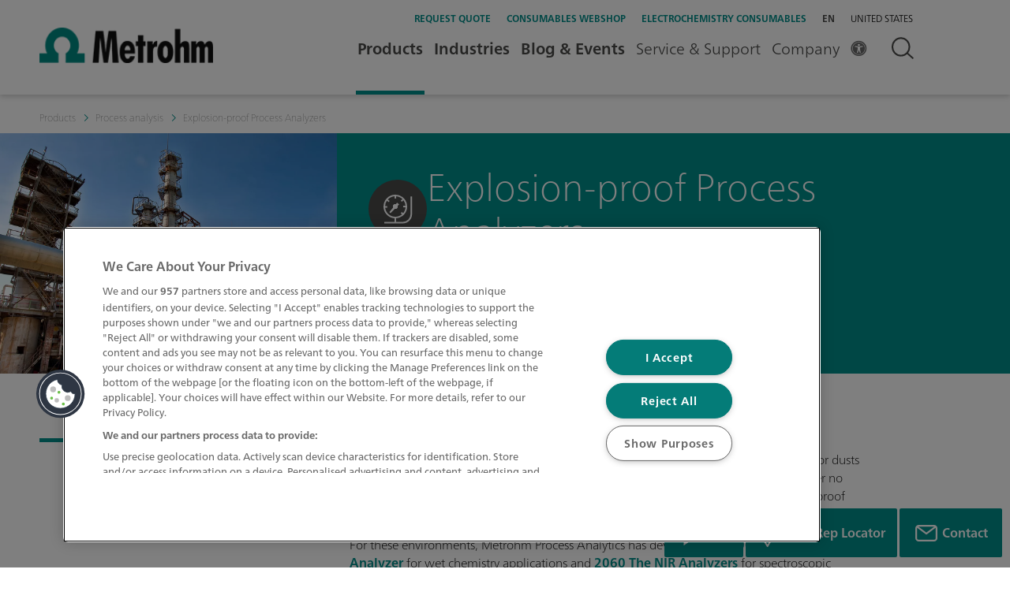

--- FILE ---
content_type: text/html;charset=utf-8
request_url: https://www.metrohm.com/en_us/products/process-analyzers/explosion-proof-process-analyzers.html
body_size: 41679
content:

  <!DOCTYPE HTML>
  <html lang="en">
      <head><script>
;window.NREUM||(NREUM={});NREUM.init={session_replay:{enabled:true,block_selector:'',mask_text_selector:'*',sampling_rate:10.0,error_sampling_rate:100.0,mask_all_inputs:true,collect_fonts:true,inline_images:false,inline_stylesheet:true,mask_input_options:{}},distributed_tracing:{enabled:true},privacy:{cookies_enabled:true},ajax:{deny_list:["bam.nr-data.net"]}};

;NREUM.loader_config={accountID:"2548452",trustKey:"1322840",agentID:"1588981191",licenseKey:"NRJS-db87f9babdde79da37d",applicationID:"1588981191"};
;NREUM.info={beacon:"bam.nr-data.net",errorBeacon:"bam.nr-data.net",licenseKey:"NRJS-db87f9babdde79da37d",applicationID:"1588981191",sa:1};
;/*! For license information please see nr-loader-spa-1.263.0.min.js.LICENSE.txt */
(()=>{var e,t,r={2983:(e,t,r)=>{"use strict";r.d(t,{D0:()=>v,gD:()=>y,Vp:()=>s,oC:()=>x,fr:()=>_,jD:()=>P,hR:()=>A,xN:()=>b,x1:()=>c,aN:()=>T,V:()=>j});var n=r(384),i=r(7864);const o={beacon:n.NT.beacon,errorBeacon:n.NT.errorBeacon,licenseKey:void 0,applicationID:void 0,sa:void 0,queueTime:void 0,applicationTime:void 0,ttGuid:void 0,user:void 0,account:void 0,product:void 0,extra:void 0,jsAttributes:{},userAttributes:void 0,atts:void 0,transactionName:void 0,tNamePlain:void 0},a={};function s(e){if(!e)throw new Error("All info objects require an agent identifier!");if(!a[e])throw new Error("Info for ".concat(e," was never set"));return a[e]}function c(e,t){if(!e)throw new Error("All info objects require an agent identifier!");a[e]=(0,i.a)(t,o);const r=(0,n.nY)(e);r&&(r.info=a[e])}var u=r(993);const d=e=>{if(!e||"string"!=typeof e)return!1;try{document.createDocumentFragment().querySelector(e)}catch{return!1}return!0};var l=r(2614),f=r(944);const h="[data-nr-mask]",g=()=>{const e={mask_selector:"*",block_selector:"[data-nr-block]",mask_input_options:{color:!1,date:!1,"datetime-local":!1,email:!1,month:!1,number:!1,range:!1,search:!1,tel:!1,text:!1,time:!1,url:!1,week:!1,textarea:!1,select:!1,password:!0}};return{ajax:{deny_list:void 0,block_internal:!0,enabled:!0,harvestTimeSeconds:10,autoStart:!0},distributed_tracing:{enabled:void 0,exclude_newrelic_header:void 0,cors_use_newrelic_header:void 0,cors_use_tracecontext_headers:void 0,allowed_origins:void 0},feature_flags:[],harvest:{tooManyRequestsDelay:60},jserrors:{enabled:!0,harvestTimeSeconds:10,autoStart:!0},logging:{enabled:!0,harvestTimeSeconds:10,autoStart:!0,level:u.p_.INFO},metrics:{enabled:!0,autoStart:!0},obfuscate:void 0,page_action:{enabled:!0,harvestTimeSeconds:30,autoStart:!0},page_view_event:{enabled:!0,autoStart:!0},page_view_timing:{enabled:!0,harvestTimeSeconds:30,long_task:!1,autoStart:!0},privacy:{cookies_enabled:!0},proxy:{assets:void 0,beacon:void 0},session:{expiresMs:l.wk,inactiveMs:l.BB},session_replay:{autoStart:!0,enabled:!1,harvestTimeSeconds:60,preload:!1,sampling_rate:10,error_sampling_rate:100,collect_fonts:!1,inline_images:!1,inline_stylesheet:!0,fix_stylesheets:!0,mask_all_inputs:!0,get mask_text_selector(){return e.mask_selector},set mask_text_selector(t){d(t)?e.mask_selector="".concat(t,",").concat(h):""===t||null===t?e.mask_selector=h:(0,f.R)(5,t)},get block_class(){return"nr-block"},get ignore_class(){return"nr-ignore"},get mask_text_class(){return"nr-mask"},get block_selector(){return e.block_selector},set block_selector(t){d(t)?e.block_selector+=",".concat(t):""!==t&&(0,f.R)(6,t)},get mask_input_options(){return e.mask_input_options},set mask_input_options(t){t&&"object"==typeof t?e.mask_input_options={...t,password:!0}:(0,f.R)(7,t)}},session_trace:{enabled:!0,harvestTimeSeconds:10,autoStart:!0},soft_navigations:{enabled:!0,harvestTimeSeconds:10,autoStart:!0},spa:{enabled:!0,harvestTimeSeconds:10,autoStart:!0},ssl:void 0}},p={},m="All configuration objects require an agent identifier!";function v(e){if(!e)throw new Error(m);if(!p[e])throw new Error("Configuration for ".concat(e," was never set"));return p[e]}function b(e,t){if(!e)throw new Error(m);p[e]=(0,i.a)(t,g());const r=(0,n.nY)(e);r&&(r.init=p[e])}function y(e,t){if(!e)throw new Error(m);var r=v(e);if(r){for(var n=t.split("."),i=0;i<n.length-1;i++)if("object"!=typeof(r=r[n[i]]))return;r=r[n[n.length-1]]}return r}const w={accountID:void 0,trustKey:void 0,agentID:void 0,licenseKey:void 0,applicationID:void 0,xpid:void 0},R={};function x(e){if(!e)throw new Error("All loader-config objects require an agent identifier!");if(!R[e])throw new Error("LoaderConfig for ".concat(e," was never set"));return R[e]}function T(e,t){if(!e)throw new Error("All loader-config objects require an agent identifier!");R[e]=(0,i.a)(t,w);const r=(0,n.nY)(e);r&&(r.loader_config=R[e])}const A=(0,n.dV)().o;var E=r(6154),N=r(9324);const S={buildEnv:N.F3,distMethod:N.Xs,version:N.xv,originTime:E.WN},O={customTransaction:void 0,disabled:!1,isolatedBacklog:!1,loaderType:void 0,maxBytes:3e4,onerror:void 0,origin:""+E.gm.location,ptid:void 0,releaseIds:{},appMetadata:{},session:void 0,denyList:void 0,harvestCount:0,timeKeeper:void 0},I={};function _(e){if(!e)throw new Error("All runtime objects require an agent identifier!");if(!I[e])throw new Error("Runtime for ".concat(e," was never set"));return I[e]}function j(e,t){if(!e)throw new Error("All runtime objects require an agent identifier!");I[e]={...(0,i.a)(t,O),...S};const r=(0,n.nY)(e);r&&(r.runtime=I[e])}function P(e){return function(e){try{const t=s(e);return!!t.licenseKey&&!!t.errorBeacon&&!!t.applicationID}catch(e){return!1}}(e)}},7864:(e,t,r)=>{"use strict";r.d(t,{a:()=>i});var n=r(944);function i(e,t){try{if(!e||"object"!=typeof e)return(0,n.R)(3);if(!t||"object"!=typeof t)return(0,n.R)(4);const r=Object.create(Object.getPrototypeOf(t),Object.getOwnPropertyDescriptors(t)),o=0===Object.keys(r).length?e:r;for(let a in o)if(void 0!==e[a])try{if(null===e[a]){r[a]=null;continue}Array.isArray(e[a])&&Array.isArray(t[a])?r[a]=Array.from(new Set([...e[a],...t[a]])):"object"==typeof e[a]&&"object"==typeof t[a]?r[a]=i(e[a],t[a]):r[a]=e[a]}catch(e){(0,n.R)(1,e)}return r}catch(e){(0,n.R)(2,e)}}},9324:(e,t,r)=>{"use strict";r.d(t,{F3:()=>i,Xs:()=>o,Yq:()=>a,xv:()=>n});const n="1.263.0",i="PROD",o="CDN",a="2.0.0-alpha.12"},6154:(e,t,r)=>{"use strict";r.d(t,{A4:()=>s,OF:()=>d,RI:()=>i,Vr:()=>g,WN:()=>p,bv:()=>o,gm:()=>a,lR:()=>f,lT:()=>h,m:()=>u,mw:()=>c,sb:()=>l});var n=r(1863);const i="undefined"!=typeof window&&!!window.document,o="undefined"!=typeof WorkerGlobalScope&&("undefined"!=typeof self&&self instanceof WorkerGlobalScope&&self.navigator instanceof WorkerNavigator||"undefined"!=typeof globalThis&&globalThis instanceof WorkerGlobalScope&&globalThis.navigator instanceof WorkerNavigator),a=i?window:"undefined"!=typeof WorkerGlobalScope&&("undefined"!=typeof self&&self instanceof WorkerGlobalScope&&self||"undefined"!=typeof globalThis&&globalThis instanceof WorkerGlobalScope&&globalThis),s="complete"===a?.document?.readyState,c=Boolean("hidden"===a?.document?.visibilityState),u=""+a?.location,d=/iPad|iPhone|iPod/.test(a.navigator?.userAgent),l=d&&"undefined"==typeof SharedWorker,f=(()=>{const e=a.navigator?.userAgent?.match(/Firefox[/\s](\d+\.\d+)/);return Array.isArray(e)&&e.length>=2?+e[1]:0})(),h=Boolean(i&&window.document.documentMode),g=!!a.navigator?.sendBeacon,p=Date.now()-(0,n.t)()},4777:(e,t,r)=>{"use strict";r.d(t,{J:()=>o});var n=r(944);const i={agentIdentifier:"",ee:void 0};class o{constructor(e){try{if("object"!=typeof e)return(0,n.R)(8);this.sharedContext={},Object.assign(this.sharedContext,i),Object.entries(e).forEach((e=>{let[t,r]=e;Object.keys(i).includes(t)&&(this.sharedContext[t]=r)}))}catch(e){(0,n.R)(9,e)}}}},7295:(e,t,r)=>{"use strict";r.d(t,{Xv:()=>a,gX:()=>i,iW:()=>o});var n=[];function i(e){if(!e||o(e))return!1;if(0===n.length)return!0;for(var t=0;t<n.length;t++){var r=n[t];if("*"===r.hostname)return!1;if(s(r.hostname,e.hostname)&&c(r.pathname,e.pathname))return!1}return!0}function o(e){return void 0===e.hostname}function a(e){if(n=[],e&&e.length)for(var t=0;t<e.length;t++){let r=e[t];if(!r)continue;0===r.indexOf("http://")?r=r.substring(7):0===r.indexOf("https://")&&(r=r.substring(8));const i=r.indexOf("/");let o,a;i>0?(o=r.substring(0,i),a=r.substring(i)):(o=r,a="");let[s]=o.split(":");n.push({hostname:s,pathname:a})}}function s(e,t){return!(e.length>t.length)&&t.indexOf(e)===t.length-e.length}function c(e,t){return 0===e.indexOf("/")&&(e=e.substring(1)),0===t.indexOf("/")&&(t=t.substring(1)),""===e||e===t}},1687:(e,t,r)=>{"use strict";r.d(t,{Ak:()=>c,Ze:()=>l,x3:()=>u});var n=r(7836),i=r(1478),o=r(3606),a=r(860);const s={};function c(e,t){const r={staged:!1,priority:a.P[t]||0};d(e),s[e].get(t)||s[e].set(t,r)}function u(e,t){e&&s[e]&&(s[e].get(t)&&s[e].delete(t),h(e,t,!1),s[e].size&&f(e))}function d(e){if(!e)throw new Error("agentIdentifier required");s[e]||(s[e]=new Map)}function l(){let e=arguments.length>0&&void 0!==arguments[0]?arguments[0]:"",t=arguments.length>1&&void 0!==arguments[1]?arguments[1]:"feature",r=arguments.length>2&&void 0!==arguments[2]&&arguments[2];if(d(e),!e||!s[e].get(t)||r)return h(e,t);s[e].get(t).staged=!0,f(e)}function f(e){const t=Array.from(s[e]);t.every((e=>{let[t,r]=e;return r.staged}))&&(t.sort(((e,t)=>e[1].priority-t[1].priority)),t.forEach((t=>{let[r]=t;s[e].delete(r),h(e,r)})))}function h(e,t){let r=!(arguments.length>2&&void 0!==arguments[2])||arguments[2];const a=e?n.ee.get(e):n.ee,s=o.i.handlers;if(!a.aborted&&a.backlog&&s){if(r){const e=a.backlog[t],r=s[t];if(r){for(let t=0;e&&t<e.length;++t)g(e[t],r);(0,i.$)(r,(function(e,t){(0,i.$)(t,(function(t,r){r[0].on(e,r[1])}))}))}}a.isolatedBacklog||delete s[t],a.backlog[t]=null,a.emit("drain-"+t,[])}}function g(e,t){var r=e[1];(0,i.$)(t[r],(function(t,r){var n=e[0];if(r[0]===n){var i=r[1],o=e[3],a=e[2];i.apply(o,a)}}))}},7836:(e,t,r)=>{"use strict";r.d(t,{P:()=>c,ee:()=>u});var n=r(384),i=r(8990),o=r(2983),a=r(2646),s=r(5607);const c="nr@context:".concat(s.W),u=function e(t,r){var n={},s={},d={},l=!1;try{l=16===r.length&&(0,o.fr)(r).isolatedBacklog}catch(e){}var f={on:g,addEventListener:g,removeEventListener:function(e,t){var r=n[e];if(!r)return;for(var i=0;i<r.length;i++)r[i]===t&&r.splice(i,1)},emit:function(e,r,n,i,o){!1!==o&&(o=!0);if(u.aborted&&!i)return;t&&o&&t.emit(e,r,n);for(var a=h(n),c=p(e),d=c.length,l=0;l<d;l++)c[l].apply(a,r);var g=v()[s[e]];g&&g.push([f,e,r,a]);return a},get:m,listeners:p,context:h,buffer:function(e,t){const r=v();if(t=t||"feature",f.aborted)return;Object.entries(e||{}).forEach((e=>{let[n,i]=e;s[i]=t,t in r||(r[t]=[])}))},abort:function(){f._aborted=!0,Object.keys(f.backlog).forEach((e=>{delete f.backlog[e]}))},isBuffering:function(e){return!!v()[s[e]]},debugId:r,backlog:l?{}:t&&"object"==typeof t.backlog?t.backlog:{},isolatedBacklog:l};return Object.defineProperty(f,"aborted",{get:()=>{let e=f._aborted||!1;return e||(t&&(e=t.aborted),e)}}),f;function h(e){return e&&e instanceof a.y?e:e?(0,i.I)(e,c,(()=>new a.y(c))):new a.y(c)}function g(e,t){n[e]=p(e).concat(t)}function p(e){return n[e]||[]}function m(t){return d[t]=d[t]||e(f,t)}function v(){return f.backlog}}(void 0,"globalEE"),d=(0,n.Zm)();d.ee||(d.ee=u)},2646:(e,t,r)=>{"use strict";r.d(t,{y:()=>n});class n{constructor(e){this.contextId=e}}},9908:(e,t,r)=>{"use strict";r.d(t,{d:()=>n,p:()=>i});var n=r(7836).ee.get("handle");function i(e,t,r,i,o){o?(o.buffer([e],i),o.emit(e,t,r)):(n.buffer([e],i),n.emit(e,t,r))}},3606:(e,t,r)=>{"use strict";r.d(t,{i:()=>o});var n=r(9908);o.on=a;var i=o.handlers={};function o(e,t,r,o){a(o||n.d,i,e,t,r)}function a(e,t,r,i,o){o||(o="feature"),e||(e=n.d);var a=t[o]=t[o]||{};(a[r]=a[r]||[]).push([e,i])}},3878:(e,t,r)=>{"use strict";r.d(t,{DD:()=>c,jT:()=>a,sp:()=>s});var n=r(6154);let i=!1,o=!1;try{const e={get passive(){return i=!0,!1},get signal(){return o=!0,!1}};n.gm.addEventListener("test",null,e),n.gm.removeEventListener("test",null,e)}catch(e){}function a(e,t){return i||o?{capture:!!e,passive:i,signal:t}:!!e}function s(e,t){let r=arguments.length>2&&void 0!==arguments[2]&&arguments[2],n=arguments.length>3?arguments[3]:void 0;window.addEventListener(e,t,a(r,n))}function c(e,t){let r=arguments.length>2&&void 0!==arguments[2]&&arguments[2],n=arguments.length>3?arguments[3]:void 0;document.addEventListener(e,t,a(r,n))}},5607:(e,t,r)=>{"use strict";r.d(t,{W:()=>n});const n=(0,r(9566).bz)()},9566:(e,t,r)=>{"use strict";r.d(t,{LA:()=>s,ZF:()=>c,bz:()=>a,el:()=>u});var n=r(6154);const i="xxxxxxxx-xxxx-4xxx-yxxx-xxxxxxxxxxxx";function o(e,t){return e?15&e[t]:16*Math.random()|0}function a(){const e=n.gm?.crypto||n.gm?.msCrypto;let t,r=0;return e&&e.getRandomValues&&(t=e.getRandomValues(new Uint8Array(30))),i.split("").map((e=>"x"===e?o(t,r++).toString(16):"y"===e?(3&o()|8).toString(16):e)).join("")}function s(e){const t=n.gm?.crypto||n.gm?.msCrypto;let r,i=0;t&&t.getRandomValues&&(r=t.getRandomValues(new Uint8Array(e)));const a=[];for(var s=0;s<e;s++)a.push(o(r,i++).toString(16));return a.join("")}function c(){return s(16)}function u(){return s(32)}},2614:(e,t,r)=>{"use strict";r.d(t,{BB:()=>a,H3:()=>n,g:()=>u,iL:()=>c,tS:()=>s,uh:()=>i,wk:()=>o});const n="NRBA",i="SESSION",o=144e5,a=18e5,s={STARTED:"session-started",PAUSE:"session-pause",RESET:"session-reset",RESUME:"session-resume",UPDATE:"session-update"},c={SAME_TAB:"same-tab",CROSS_TAB:"cross-tab"},u={OFF:0,FULL:1,ERROR:2}},1863:(e,t,r)=>{"use strict";function n(){return Math.floor(performance.now())}r.d(t,{t:()=>n})},7485:(e,t,r)=>{"use strict";r.d(t,{D:()=>i});var n=r(6154);function i(e){if(0===(e||"").indexOf("data:"))return{protocol:"data"};try{const t=new URL(e,location.href),r={port:t.port,hostname:t.hostname,pathname:t.pathname,search:t.search,protocol:t.protocol.slice(0,t.protocol.indexOf(":")),sameOrigin:t.protocol===n.gm?.location?.protocol&&t.host===n.gm?.location?.host};return r.port&&""!==r.port||("http:"===t.protocol&&(r.port="80"),"https:"===t.protocol&&(r.port="443")),r.pathname&&""!==r.pathname?r.pathname.startsWith("/")||(r.pathname="/".concat(r.pathname)):r.pathname="/",r}catch(e){return{}}}},944:(e,t,r)=>{"use strict";function n(e,t){"function"==typeof console.debug&&console.debug("New Relic Warning: https://github.com/newrelic/newrelic-browser-agent/blob/main/docs/warning-codes.md#".concat(e),t)}r.d(t,{R:()=>n})},5284:(e,t,r)=>{"use strict";r.d(t,{t:()=>c,B:()=>s});var n=r(7836),i=r(6154);const o="newrelic";const a=new Set,s={};function c(e,t){const r=n.ee.get(t);s[t]??={},e&&"object"==typeof e&&(a.has(t)||(r.emit("rumresp",[e]),s[t]=e,a.add(t),function(){let e=arguments.length>0&&void 0!==arguments[0]?arguments[0]:{};try{i.gm.dispatchEvent(new CustomEvent(o,{detail:e}))}catch(e){}}({loaded:!0})))}},8990:(e,t,r)=>{"use strict";r.d(t,{I:()=>i});var n=Object.prototype.hasOwnProperty;function i(e,t,r){if(n.call(e,t))return e[t];var i=r();if(Object.defineProperty&&Object.keys)try{return Object.defineProperty(e,t,{value:i,writable:!0,enumerable:!1}),i}catch(e){}return e[t]=i,i}},6389:(e,t,r)=>{"use strict";function n(e){var t=this;let r=arguments.length>1&&void 0!==arguments[1]?arguments[1]:500,n=arguments.length>2&&void 0!==arguments[2]?arguments[2]:{};const i=n?.leading||!1;let o;return function(){for(var n=arguments.length,a=new Array(n),s=0;s<n;s++)a[s]=arguments[s];i&&void 0===o&&(e.apply(t,a),o=setTimeout((()=>{o=clearTimeout(o)}),r)),i||(clearTimeout(o),o=setTimeout((()=>{e.apply(t,a)}),r))}}function i(e){var t=this;let r=!1;return function(){if(!r){r=!0;for(var n=arguments.length,i=new Array(n),o=0;o<n;o++)i[o]=arguments[o];e.apply(t,i)}}}r.d(t,{J:()=>i,s:()=>n})},1478:(e,t,r)=>{"use strict";r.d(t,{$:()=>n});const n=(e,t)=>Object.entries(e||{}).map((e=>{let[r,n]=e;return t(r,n)}))},3304:(e,t,r)=>{"use strict";r.d(t,{A:()=>o});var n=r(7836);const i=()=>{const e=new WeakSet;return(t,r)=>{if("object"==typeof r&&null!==r){if(e.has(r))return;e.add(r)}return r}};function o(e){try{return JSON.stringify(e,i())}catch(e){try{n.ee.emit("internal-error",[e])}catch(e){}}}},5289:(e,t,r)=>{"use strict";r.d(t,{GG:()=>o,sB:()=>a});var n=r(3878);function i(){return"undefined"==typeof document||"complete"===document.readyState}function o(e,t){if(i())return e();(0,n.sp)("load",e,t)}function a(e){if(i())return e();(0,n.DD)("DOMContentLoaded",e)}},384:(e,t,r)=>{"use strict";r.d(t,{NT:()=>o,US:()=>d,Zm:()=>a,bQ:()=>c,dV:()=>s,nY:()=>u,pV:()=>l});var n=r(6154),i=r(1863);const o={beacon:"bam.nr-data.net",errorBeacon:"bam.nr-data.net"};function a(){return n.gm.NREUM||(n.gm.NREUM={}),void 0===n.gm.newrelic&&(n.gm.newrelic=n.gm.NREUM),n.gm.NREUM}function s(){let e=a();return e.o||(e.o={ST:n.gm.setTimeout,SI:n.gm.setImmediate,CT:n.gm.clearTimeout,XHR:n.gm.XMLHttpRequest,REQ:n.gm.Request,EV:n.gm.Event,PR:n.gm.Promise,MO:n.gm.MutationObserver,FETCH:n.gm.fetch}),e}function c(e,t){let r=a();r.initializedAgents??={},t.initializedAt={ms:(0,i.t)(),date:new Date},r.initializedAgents[e]=t}function u(e){let t=a();return t.initializedAgents?.[e]}function d(e,t){a()[e]=t}function l(){return function(){let e=a();const t=e.info||{};e.info={beacon:o.beacon,errorBeacon:o.errorBeacon,...t}}(),function(){let e=a();const t=e.init||{};e.init={...t}}(),s(),function(){let e=a();const t=e.loader_config||{};e.loader_config={...t}}(),a()}},2843:(e,t,r)=>{"use strict";r.d(t,{u:()=>i});var n=r(3878);function i(e){let t=arguments.length>1&&void 0!==arguments[1]&&arguments[1],r=arguments.length>2?arguments[2]:void 0,i=arguments.length>3?arguments[3]:void 0;(0,n.DD)("visibilitychange",(function(){if(t)return void("hidden"===document.visibilityState&&e());e(document.visibilityState)}),r,i)}},8941:(e,t,r)=>{"use strict";r.d(t,{um:()=>f,NZ:()=>R,vC:()=>A,Ri:()=>O,Ak:()=>_,o8:()=>P,MO:()=>U,bX:()=>F});var n=r(7836),i=r(3434),o=r(8990),a=r(6154);const s={},c=a.gm.XMLHttpRequest,u="addEventListener",d="removeEventListener",l="nr@wrapped:".concat(n.P);function f(e){var t=function(e){return(e||n.ee).get("events")}(e);if(s[t.debugId]++)return t;s[t.debugId]=1;var r=(0,i.YM)(t,!0);function f(e){r.inPlace(e,[u,d],"-",g)}function g(e,t){return e[1]}return"getPrototypeOf"in Object&&(a.RI&&h(document,f),h(a.gm,f),h(c.prototype,f)),t.on(u+"-start",(function(e,t){var n=e[1];if(null!==n&&("function"==typeof n||"object"==typeof n)){var i=(0,o.I)(n,l,(function(){var e={object:function(){if("function"!=typeof n.handleEvent)return;return n.handleEvent.apply(n,arguments)},function:n}[typeof n];return e?r(e,"fn-",null,e.name||"anonymous"):n}));this.wrapped=e[1]=i}})),t.on(d+"-start",(function(e){e[1]=this.wrapped||e[1]})),t}function h(e,t){let r=e;for(;"object"==typeof r&&!Object.prototype.hasOwnProperty.call(r,u);)r=Object.getPrototypeOf(r);for(var n=arguments.length,i=new Array(n>2?n-2:0),o=2;o<n;o++)i[o-2]=arguments[o];r&&t(r,...i)}var g="fetch-",p=g+"body-",m=["arrayBuffer","blob","json","text","formData"],v=a.gm.Request,b=a.gm.Response,y="prototype";const w={};function R(e){const t=function(e){return(e||n.ee).get("fetch")}(e);if(!(v&&b&&a.gm.fetch))return t;if(w[t.debugId]++)return t;function r(e,r,i){var o=e[r];"function"==typeof o&&(e[r]=function(){var e,r=[...arguments],a={};t.emit(i+"before-start",[r],a),a[n.P]&&a[n.P].dt&&(e=a[n.P].dt);var s=o.apply(this,r);return t.emit(i+"start",[r,e],s),s.then((function(e){return t.emit(i+"end",[null,e],s),e}),(function(e){throw t.emit(i+"end",[e],s),e}))})}return w[t.debugId]=1,m.forEach((e=>{r(v[y],e,p),r(b[y],e,p)})),r(a.gm,"fetch",g),t.on(g+"end",(function(e,r){var n=this;if(r){var i=r.headers.get("content-length");null!==i&&(n.rxSize=i),t.emit(g+"done",[null,r],n)}else t.emit(g+"done",[e],n)})),t}const x={},T=["pushState","replaceState"];function A(e){const t=function(e){return(e||n.ee).get("history")}(e);return!a.RI||x[t.debugId]++||(x[t.debugId]=1,(0,i.YM)(t).inPlace(window.history,T,"-")),t}var E=r(3878);const N={},S=["appendChild","insertBefore","replaceChild"];function O(e){const t=function(e){return(e||n.ee).get("jsonp")}(e);if(!a.RI||N[t.debugId])return t;N[t.debugId]=!0;var r=(0,i.YM)(t),o=/[?&](?:callback|cb)=([^&#]+)/,s=/(.*)\.([^.]+)/,c=/^(\w+)(\.|$)(.*)$/;function u(e,t){if(!e)return t;const r=e.match(c),n=r[1];return u(r[3],t[n])}return r.inPlace(Node.prototype,S,"dom-"),t.on("dom-start",(function(e){!function(e){if(!e||"string"!=typeof e.nodeName||"script"!==e.nodeName.toLowerCase())return;if("function"!=typeof e.addEventListener)return;var n=(i=e.src,a=i.match(o),a?a[1]:null);var i,a;if(!n)return;var c=function(e){var t=e.match(s);if(t&&t.length>=3)return{key:t[2],parent:u(t[1],window)};return{key:e,parent:window}}(n);if("function"!=typeof c.parent[c.key])return;var d={};function l(){t.emit("jsonp-end",[],d),e.removeEventListener("load",l,(0,E.jT)(!1)),e.removeEventListener("error",f,(0,E.jT)(!1))}function f(){t.emit("jsonp-error",[],d),t.emit("jsonp-end",[],d),e.removeEventListener("load",l,(0,E.jT)(!1)),e.removeEventListener("error",f,(0,E.jT)(!1))}r.inPlace(c.parent,[c.key],"cb-",d),e.addEventListener("load",l,(0,E.jT)(!1)),e.addEventListener("error",f,(0,E.jT)(!1)),t.emit("new-jsonp",[e.src],d)}(e[0])})),t}const I={};function _(e){const t=function(e){return(e||n.ee).get("mutation")}(e);if(!a.RI||I[t.debugId])return t;I[t.debugId]=!0;var r=(0,i.YM)(t),o=a.gm.MutationObserver;return o&&(window.MutationObserver=function(e){return this instanceof o?new o(r(e,"fn-")):o.apply(this,arguments)},MutationObserver.prototype=o.prototype),t}const j={};function P(e){const t=function(e){return(e||n.ee).get("promise")}(e);if(j[t.debugId])return t;j[t.debugId]=!0;var r=t.context,o=(0,i.YM)(t),s=a.gm.Promise;return s&&function(){function e(r){var n=t.context(),i=o(r,"executor-",n,null,!1);const a=Reflect.construct(s,[i],e);return t.context(a).getCtx=function(){return n},a}a.gm.Promise=e,Object.defineProperty(e,"name",{value:"Promise"}),e.toString=function(){return s.toString()},Object.setPrototypeOf(e,s),["all","race"].forEach((function(r){const n=s[r];e[r]=function(e){let i=!1;[...e||[]].forEach((e=>{this.resolve(e).then(a("all"===r),a(!1))}));const o=n.apply(this,arguments);return o;function a(e){return function(){t.emit("propagate",[null,!i],o,!1,!1),i=i||!e}}}})),["resolve","reject"].forEach((function(r){const n=s[r];e[r]=function(e){const r=n.apply(this,arguments);return e!==r&&t.emit("propagate",[e,!0],r,!1,!1),r}})),e.prototype=s.prototype;const n=s.prototype.then;s.prototype.then=function(){var e=this,i=r(e);i.promise=e;for(var a=arguments.length,s=new Array(a),c=0;c<a;c++)s[c]=arguments[c];s[0]=o(s[0],"cb-",i,null,!1),s[1]=o(s[1],"cb-",i,null,!1);const u=n.apply(this,s);return i.nextPromise=u,t.emit("propagate",[e,!0],u,!1,!1),u},s.prototype.then[i.Jt]=n,t.on("executor-start",(function(e){e[0]=o(e[0],"resolve-",this,null,!1),e[1]=o(e[1],"resolve-",this,null,!1)})),t.on("executor-err",(function(e,t,r){e[1](r)})),t.on("cb-end",(function(e,r,n){t.emit("propagate",[n,!0],this.nextPromise,!1,!1)})),t.on("propagate",(function(e,r,n){this.getCtx&&!r||(this.getCtx=function(){if(e instanceof Promise)var r=t.context(e);return r&&r.getCtx?r.getCtx():this})}))}(),t}const C={},k="setTimeout",L="setInterval",D="clearTimeout",H="-start",M="-",K=[k,"setImmediate",L,D,"clearImmediate"];function U(e){const t=function(e){return(e||n.ee).get("timer")}(e);if(C[t.debugId]++)return t;C[t.debugId]=1;var r=(0,i.YM)(t);return r.inPlace(a.gm,K.slice(0,2),k+M),r.inPlace(a.gm,K.slice(2,3),L+M),r.inPlace(a.gm,K.slice(3),D+M),t.on(L+H,(function(e,t,n){e[0]=r(e[0],"fn-",null,n)})),t.on(k+H,(function(e,t,n){this.method=n,this.timerDuration=isNaN(e[1])?0:+e[1],e[0]=r(e[0],"fn-",this,n)})),t}var B=r(944);const G={},V=["open","send"];function F(e){var t=e||n.ee;const r=function(e){return(e||n.ee).get("xhr")}(t);if(G[r.debugId]++)return r;G[r.debugId]=1,f(t);var o=(0,i.YM)(r),s=a.gm.XMLHttpRequest,c=a.gm.MutationObserver,u=a.gm.Promise,d=a.gm.setInterval,l="readystatechange",h=["onload","onerror","onabort","onloadstart","onloadend","onprogress","ontimeout"],g=[],p=a.gm.XMLHttpRequest=function(e){const t=new s(e),n=r.context(t);try{r.emit("new-xhr",[t],n),t.addEventListener(l,(i=n,function(){var e=this;e.readyState>3&&!i.resolved&&(i.resolved=!0,r.emit("xhr-resolved",[],e)),o.inPlace(e,h,"fn-",R)}),(0,E.jT)(!1))}catch(e){(0,B.R)(15,e);try{r.emit("internal-error",[e])}catch(e){}}var i;return t};function m(e,t){o.inPlace(t,["onreadystatechange"],"fn-",R)}if(function(e,t){for(var r in e)t[r]=e[r]}(s,p),p.prototype=s.prototype,o.inPlace(p.prototype,V,"-xhr-",R),r.on("send-xhr-start",(function(e,t){m(e,t),function(e){g.push(e),c&&(v?v.then(w):d?d(w):(b=-b,y.data=b))}(t)})),r.on("open-xhr-start",m),c){var v=u&&u.resolve();if(!d&&!u){var b=1,y=document.createTextNode(b);new c(w).observe(y,{characterData:!0})}}else t.on("fn-end",(function(e){e[0]&&e[0].type===l||w()}));function w(){for(var e=0;e<g.length;e++)m(0,g[e]);g.length&&(g=[])}function R(e,t){return t}return r}},3434:(e,t,r)=>{"use strict";r.d(t,{Jt:()=>o,YM:()=>c});var n=r(7836),i=r(5607);const o="nr@original:".concat(i.W);var a=Object.prototype.hasOwnProperty,s=!1;function c(e,t){return e||(e=n.ee),r.inPlace=function(e,t,n,i,o){n||(n="");const a="-"===n.charAt(0);for(let s=0;s<t.length;s++){const c=t[s],u=e[c];d(u)||(e[c]=r(u,a?c+n:n,i,c,o))}},r.flag=o,r;function r(t,r,n,s,c){return d(t)?t:(r||(r=""),nrWrapper[o]=t,function(e,t,r){if(Object.defineProperty&&Object.keys)try{return Object.keys(e).forEach((function(r){Object.defineProperty(t,r,{get:function(){return e[r]},set:function(t){return e[r]=t,t}})})),t}catch(e){u([e],r)}for(var n in e)a.call(e,n)&&(t[n]=e[n])}(t,nrWrapper,e),nrWrapper);function nrWrapper(){var o,a,d,l;try{a=this,o=[...arguments],d="function"==typeof n?n(o,a):n||{}}catch(t){u([t,"",[o,a,s],d],e)}i(r+"start",[o,a,s],d,c);try{return l=t.apply(a,o)}catch(e){throw i(r+"err",[o,a,e],d,c),e}finally{i(r+"end",[o,a,l],d,c)}}}function i(r,n,i,o){if(!s||t){var a=s;s=!0;try{e.emit(r,n,i,t,o)}catch(t){u([t,r,n,i],e)}s=a}}}function u(e,t){t||(t=n.ee);try{t.emit("internal-error",e)}catch(e){}}function d(e){return!(e&&"function"==typeof e&&e.apply&&!e[o])}},9300:(e,t,r)=>{"use strict";r.d(t,{T:()=>n});const n=r(860).K.ajax},6774:(e,t,r)=>{"use strict";r.d(t,{T:()=>n});const n=r(860).K.jserrors},993:(e,t,r)=>{"use strict";r.d(t,{ET:()=>o,It:()=>s,TZ:()=>a,p_:()=>i});var n=r(860);const i={ERROR:"ERROR",WARN:"WARN",INFO:"INFO",DEBUG:"DEBUG",TRACE:"TRACE"},o="log",a=n.K.logging,s=1e6},3785:(e,t,r)=>{"use strict";r.d(t,{R:()=>c,b:()=>u});var n=r(9908),i=r(1863),o=r(860),a=r(3969),s=r(993);function c(e,t){let r=arguments.length>2&&void 0!==arguments[2]?arguments[2]:{},c=arguments.length>3&&void 0!==arguments[3]?arguments[3]:s.p_.INFO;(0,n.p)(a.xV,["API/logging/".concat(c.toLowerCase(),"/called")],void 0,o.K.metrics,e),(0,n.p)(s.ET,[(0,i.t)(),t,r,c],void 0,o.K.logging,e)}function u(e){return"string"==typeof e&&Object.values(s.p_).some((t=>t===e))}},3969:(e,t,r)=>{"use strict";r.d(t,{TZ:()=>n,XG:()=>s,rs:()=>i,xV:()=>a,z_:()=>o});const n=r(860).K.metrics,i="sm",o="cm",a="storeSupportabilityMetrics",s="storeEventMetrics"},8166:(e,t,r)=>{"use strict";r.d(t,{T:()=>n});const n=r(860).K.pageAction},6630:(e,t,r)=>{"use strict";r.d(t,{T:()=>n});const n=r(860).K.pageViewEvent},782:(e,t,r)=>{"use strict";r.d(t,{T:()=>n});const n=r(860).K.pageViewTiming},6344:(e,t,r)=>{"use strict";r.d(t,{BB:()=>f,G4:()=>o,It:()=>c,No:()=>u,Qb:()=>h,TZ:()=>i,Ug:()=>a,_s:()=>s,bc:()=>l,yP:()=>d});var n=r(2614);const i=r(860).K.sessionReplay,o={RECORD:"recordReplay",PAUSE:"pauseReplay",REPLAY_RUNNING:"replayRunning",ERROR_DURING_REPLAY:"errorDuringReplay"},a=.12,s={DomContentLoaded:0,Load:1,FullSnapshot:2,IncrementalSnapshot:3,Meta:4,Custom:5},c=1e6,u=64e3,d={[n.g.ERROR]:15e3,[n.g.FULL]:3e5,[n.g.OFF]:0},l={RESET:{message:"Session was reset",sm:"Reset"},IMPORT:{message:"Recorder failed to import",sm:"Import"},TOO_MANY:{message:"429: Too Many Requests",sm:"Too-Many"},TOO_BIG:{message:"Payload was too large",sm:"Too-Big"},CROSS_TAB:{message:"Session Entity was set to OFF on another tab",sm:"Cross-Tab"},ENTITLEMENTS:{message:"Session Replay is not allowed and will not be started",sm:"Entitlement"}},f=5e3,h={API:"api"}},5270:(e,t,r)=>{"use strict";r.d(t,{Aw:()=>s,CT:()=>c,SR:()=>a});var n=r(2983),i=r(7767),o=r(6154);function a(e){return!!n.hR.MO&&(0,i.V)(e)&&!0===(0,n.gD)(e,"session_trace.enabled")}function s(e){return!0===(0,n.gD)(e,"session_replay.preload")&&a(e)}function c(e,t){const r=t.correctAbsoluteTimestamp(e);return{originalTimestamp:e,correctedTimestamp:r,timestampDiff:e-r,originTime:o.WN,correctedOriginTime:t.correctedOriginTime,originTimeDiff:Math.floor(o.WN-t.correctedOriginTime)}}},3738:(e,t,r)=>{"use strict";r.d(t,{He:()=>i,Kp:()=>s,Lc:()=>u,Rz:()=>d,TZ:()=>n,bD:()=>o,d3:()=>a,jx:()=>l,uP:()=>c});const n=r(860).K.sessionTrace,i="bstResource",o="resource",a="-start",s="-end",c="fn"+a,u="fn"+s,d="pushState",l=1e3},3962:(e,t,r)=>{"use strict";r.d(t,{AM:()=>o,O2:()=>s,Qu:()=>c,TZ:()=>a,ih:()=>u,tC:()=>i});var n=r(860);const i=["click","keydown","submit"],o="api",a=n.K.softNav,s={INITIAL_PAGE_LOAD:"",ROUTE_CHANGE:1,UNSPECIFIED:2},c={INTERACTION:1,AJAX:2,CUSTOM_END:3,CUSTOM_TRACER:4},u={IP:"in progress",FIN:"finished",CAN:"cancelled"}},7378:(e,t,r)=>{"use strict";r.d(t,{$p:()=>x,BR:()=>b,Kp:()=>R,L3:()=>y,Lc:()=>c,NC:()=>o,SG:()=>d,TZ:()=>i,U6:()=>g,UT:()=>m,d3:()=>w,dT:()=>f,e5:()=>A,gx:()=>v,l9:()=>l,oW:()=>h,op:()=>p,rw:()=>u,tH:()=>E,uP:()=>s,wW:()=>T,xq:()=>a});var n=r(2983);const i=r(860).K.spa,o=["click","submit","keypress","keydown","keyup","change"],a=999,s="fn-start",c="fn-end",u="cb-start",d="api-ixn-",l="remaining",f="interaction",h="spaNode",g="jsonpNode",p="fetch-start",m="fetch-done",v="fetch-body-",b="jsonp-end",y=n.hR.ST,w="-start",R="-end",x="-body",T="cb"+R,A="jsTime",E="fetch"},4234:(e,t,r)=>{"use strict";r.d(t,{W:()=>i});var n=r(7836);class i{constructor(e,t,r){this.agentIdentifier=e,this.aggregator=t,this.ee=n.ee.get(e),this.featureName=r,this.blocked=!1}}},7767:(e,t,r)=>{"use strict";r.d(t,{V:()=>o});var n=r(2983),i=r(6154);const o=e=>i.RI&&!0===(0,n.gD)(e,"privacy.cookies_enabled")},425:(e,t,r)=>{"use strict";r.d(t,{j:()=>O});var n=r(860),i=r(2983),o=r(9908),a=r(7836),s=r(1687),c=r(5289),u=r(6154),d=r(944),l=r(3969),f=r(384),h=r(6344);const g=["setErrorHandler","finished","addToTrace","addRelease","addPageAction","setCurrentRouteName","setPageViewName","setCustomAttribute","interaction","noticeError","setUserId","setApplicationVersion","start",h.G4.RECORD,h.G4.PAUSE,"log","wrapLogger"],p=["setErrorHandler","finished","addToTrace","addRelease"];var m=r(1863),v=r(2614),b=r(993),y=r(3785),w=r(2646),R=r(3434);function x(e,t,r,n){if("object"!=typeof t||!t||"string"!=typeof r||!r||"function"!=typeof t[r])return(0,d.R)(29);const i=function(e){return(e||a.ee).get("logger")}(e),o=(0,R.YM)(i),s=new w.y(a.P);return s.level=n.level,s.customAttributes=n.customAttributes,o.inPlace(t,[r],"wrap-logger-",s),i}function T(){const e=(0,f.pV)();g.forEach((t=>{e[t]=function(){for(var r=arguments.length,n=new Array(r),i=0;i<r;i++)n[i]=arguments[i];return function(t){for(var r=arguments.length,n=new Array(r>1?r-1:0),i=1;i<r;i++)n[i-1]=arguments[i];let o=[];return Object.values(e.initializedAgents).forEach((e=>{e&&e.api?e.exposed&&e.api[t]&&o.push(e.api[t](...n)):(0,d.R)(38,t)})),o.length>1?o:o[0]}(t,...n)}}))}const A={};var E=r(5284);const N=e=>{const t=e.startsWith("http");e+="/",r.p=t?e:"https://"+e};let S=!1;function O(e){let t=arguments.length>1&&void 0!==arguments[1]?arguments[1]:{},g=arguments.length>2?arguments[2]:void 0,w=arguments.length>3?arguments[3]:void 0,{init:R,info:O,loader_config:I,runtime:_={loaderType:g},exposed:j=!0}=t;const P=(0,f.pV)();O||(R=P.init,O=P.info,I=P.loader_config),(0,i.xN)(e.agentIdentifier,R||{}),(0,i.aN)(e.agentIdentifier,I||{}),O.jsAttributes??={},u.bv&&(O.jsAttributes.isWorker=!0),(0,i.x1)(e.agentIdentifier,O);const C=(0,i.D0)(e.agentIdentifier),k=[O.beacon,O.errorBeacon];S||(C.proxy.assets&&(N(C.proxy.assets),k.push(C.proxy.assets)),C.proxy.beacon&&k.push(C.proxy.beacon),T(),(0,f.US)("activatedFeatures",E.B),e.runSoftNavOverSpa&&=!0===C.soft_navigations.enabled&&C.feature_flags.includes("soft_nav")),_.denyList=[...C.ajax.deny_list||[],...C.ajax.block_internal?k:[]],_.ptid=e.agentIdentifier,(0,i.V)(e.agentIdentifier,_),void 0===e.api&&(e.api=function(e,t){let f=arguments.length>2&&void 0!==arguments[2]&&arguments[2];t||(0,s.Ak)(e,"api");const g={};var w=a.ee.get(e),R=w.get("tracer");A[e]=v.g.OFF,w.on(h.G4.REPLAY_RUNNING,(t=>{A[e]=t}));var T="api-",E=T+"ixn-";function N(t,r,n,o){const a=(0,i.Vp)(e);return null===r?delete a.jsAttributes[t]:(0,i.x1)(e,{...a,jsAttributes:{...a.jsAttributes,[t]:r}}),I(T,n,!0,o||null===r?"session":void 0)(t,r)}function S(){}g.log=function(e){let{customAttributes:t={},level:r=b.p_.INFO}=arguments.length>1&&void 0!==arguments[1]?arguments[1]:{};(0,o.p)(l.xV,["API/log/called"],void 0,n.K.metrics,w),(0,y.R)(w,e,t,r)},g.wrapLogger=function(e,t){let{customAttributes:r={},level:i=b.p_.INFO}=arguments.length>2&&void 0!==arguments[2]?arguments[2]:{};(0,o.p)(l.xV,["API/wrapLogger/called"],void 0,n.K.metrics,w),x(w,e,t,{customAttributes:r,level:i})},p.forEach((e=>{g[e]=I(T,e,!0,"api")})),g.addPageAction=I(T,"addPageAction",!0,n.K.pageAction),g.setPageViewName=function(t,r){if("string"==typeof t)return"/"!==t.charAt(0)&&(t="/"+t),(0,i.fr)(e).customTransaction=(r||"http://custom.transaction")+t,I(T,"setPageViewName",!0)()},g.setCustomAttribute=function(e,t){let r=arguments.length>2&&void 0!==arguments[2]&&arguments[2];if("string"==typeof e){if(["string","number","boolean"].includes(typeof t)||null===t)return N(e,t,"setCustomAttribute",r);(0,d.R)(40,typeof t)}else(0,d.R)(39,typeof e)},g.setUserId=function(e){if("string"==typeof e||null===e)return N("enduser.id",e,"setUserId",!0);(0,d.R)(41,typeof e)},g.setApplicationVersion=function(e){if("string"==typeof e||null===e)return N("application.version",e,"setApplicationVersion",!1);(0,d.R)(42,typeof e)},g.start=()=>{try{(0,o.p)(l.xV,["API/start/called"],void 0,n.K.metrics,w),w.emit("manual-start-all")}catch(e){(0,d.R)(23,e)}},g[h.G4.RECORD]=function(){(0,o.p)(l.xV,["API/recordReplay/called"],void 0,n.K.metrics,w),(0,o.p)(h.G4.RECORD,[],void 0,n.K.sessionReplay,w)},g[h.G4.PAUSE]=function(){(0,o.p)(l.xV,["API/pauseReplay/called"],void 0,n.K.metrics,w),(0,o.p)(h.G4.PAUSE,[],void 0,n.K.sessionReplay,w)},g.interaction=function(e){return(new S).get("object"==typeof e?e:{})};const O=S.prototype={createTracer:function(e,t){var r={},i=this,a="function"==typeof t;return(0,o.p)(l.xV,["API/createTracer/called"],void 0,n.K.metrics,w),f||(0,o.p)(E+"tracer",[(0,m.t)(),e,r],i,n.K.spa,w),function(){if(R.emit((a?"":"no-")+"fn-start",[(0,m.t)(),i,a],r),a)try{return t.apply(this,arguments)}catch(e){const t="string"==typeof e?new Error(e):e;throw R.emit("fn-err",[arguments,this,t],r),t}finally{R.emit("fn-end",[(0,m.t)()],r)}}}};function I(e,t,r,i){return function(){return(0,o.p)(l.xV,["API/"+t+"/called"],void 0,n.K.metrics,w),i&&(0,o.p)(e+t,[(0,m.t)(),...arguments],r?null:this,i,w),r?void 0:this}}function _(){r.e(478).then(r.bind(r,8778)).then((t=>{let{setAPI:r}=t;r(e),(0,s.Ze)(e,"api")})).catch((e=>{(0,d.R)(27,e),w.abort()}))}return["actionText","setName","setAttribute","save","ignore","onEnd","getContext","end","get"].forEach((e=>{O[e]=I(E,e,void 0,f?n.K.softNav:n.K.spa)})),g.setCurrentRouteName=f?I(E,"routeName",void 0,n.K.softNav):I(T,"routeName",!0,n.K.spa),g.noticeError=function(t,r){"string"==typeof t&&(t=new Error(t)),(0,o.p)(l.xV,["API/noticeError/called"],void 0,n.K.metrics,w),(0,o.p)("err",[t,(0,m.t)(),!1,r,!!A[e]],void 0,n.K.jserrors,w)},u.RI?(0,c.GG)((()=>_()),!0):_(),g}(e.agentIdentifier,w,e.runSoftNavOverSpa)),void 0===e.exposed&&(e.exposed=j),S=!0}},8374:(e,t,r)=>{r.nc=(()=>{try{return document?.currentScript?.nonce}catch(e){}return""})()},860:(e,t,r)=>{"use strict";r.d(t,{K:()=>n,P:()=>i});const n={ajax:"ajax",jserrors:"jserrors",logging:"logging",metrics:"metrics",pageAction:"page_action",pageViewEvent:"page_view_event",pageViewTiming:"page_view_timing",sessionReplay:"session_replay",sessionTrace:"session_trace",softNav:"soft_navigations",spa:"spa"},i={[n.pageViewEvent]:1,[n.pageViewTiming]:2,[n.metrics]:3,[n.jserrors]:4,[n.spa]:5,[n.ajax]:6,[n.sessionTrace]:7,[n.pageAction]:8,[n.softNav]:9,[n.sessionReplay]:10,[n.logging]:11}}},n={};function i(e){var t=n[e];if(void 0!==t)return t.exports;var o=n[e]={exports:{}};return r[e](o,o.exports,i),o.exports}i.m=r,i.d=(e,t)=>{for(var r in t)i.o(t,r)&&!i.o(e,r)&&Object.defineProperty(e,r,{enumerable:!0,get:t[r]})},i.f={},i.e=e=>Promise.all(Object.keys(i.f).reduce(((t,r)=>(i.f[r](e,t),t)),[])),i.u=e=>({212:"nr-spa-compressor",249:"nr-spa-recorder",478:"nr-spa"}[e]+"-1.263.0.min.js"),i.o=(e,t)=>Object.prototype.hasOwnProperty.call(e,t),e={},t="NRBA-1.263.0.PROD:",i.l=(r,n,o,a)=>{if(e[r])e[r].push(n);else{var s,c;if(void 0!==o)for(var u=document.getElementsByTagName("script"),d=0;d<u.length;d++){var l=u[d];if(l.getAttribute("src")==r||l.getAttribute("data-webpack")==t+o){s=l;break}}if(!s){c=!0;var f={478:"sha512-9jwK5EXE3dKDM557QVJkJa3KNyxeYjSwldk6olxtGLO7VhrWEyCUhdyGCaxFsfOxcBh+cCW+94hhz56dSL0dMw==",249:"sha512-Urj0wU3GFPdOO++t6BFDcgrDBQw9BCNCMPa3XT4U8VJspMuKfjG+9jfPJSVDJvc3hLhSVddCZgCUhNQAtBC7Fw==",212:"sha512-SZvLf1toh7R+zIeLutWd+TjVgMVWSUUoJdrCHrlBVC/L6qu4zyZAyXXDd1LZgzISa84x/CDTCejM/ibqFbvaPA=="};(s=document.createElement("script")).charset="utf-8",s.timeout=120,i.nc&&s.setAttribute("nonce",i.nc),s.setAttribute("data-webpack",t+o),s.src=r,0!==s.src.indexOf(window.location.origin+"/")&&(s.crossOrigin="anonymous"),f[a]&&(s.integrity=f[a])}e[r]=[n];var h=(t,n)=>{s.onerror=s.onload=null,clearTimeout(g);var i=e[r];if(delete e[r],s.parentNode&&s.parentNode.removeChild(s),i&&i.forEach((e=>e(n))),t)return t(n)},g=setTimeout(h.bind(null,void 0,{type:"timeout",target:s}),12e4);s.onerror=h.bind(null,s.onerror),s.onload=h.bind(null,s.onload),c&&document.head.appendChild(s)}},i.r=e=>{"undefined"!=typeof Symbol&&Symbol.toStringTag&&Object.defineProperty(e,Symbol.toStringTag,{value:"Module"}),Object.defineProperty(e,"__esModule",{value:!0})},i.p="https://js-agent.newrelic.com/",(()=>{var e={38:0,788:0};i.f.j=(t,r)=>{var n=i.o(e,t)?e[t]:void 0;if(0!==n)if(n)r.push(n[2]);else{var o=new Promise(((r,i)=>n=e[t]=[r,i]));r.push(n[2]=o);var a=i.p+i.u(t),s=new Error;i.l(a,(r=>{if(i.o(e,t)&&(0!==(n=e[t])&&(e[t]=void 0),n)){var o=r&&("load"===r.type?"missing":r.type),a=r&&r.target&&r.target.src;s.message="Loading chunk "+t+" failed.\n("+o+": "+a+")",s.name="ChunkLoadError",s.type=o,s.request=a,n[1](s)}}),"chunk-"+t,t)}};var t=(t,r)=>{var n,o,[a,s,c]=r,u=0;if(a.some((t=>0!==e[t]))){for(n in s)i.o(s,n)&&(i.m[n]=s[n]);if(c)c(i)}for(t&&t(r);u<a.length;u++)o=a[u],i.o(e,o)&&e[o]&&e[o][0](),e[o]=0},r=self["webpackChunk:NRBA-1.263.0.PROD"]=self["webpackChunk:NRBA-1.263.0.PROD"]||[];r.forEach(t.bind(null,0)),r.push=t.bind(null,r.push.bind(r))})(),(()=>{"use strict";i(8374);var e=i(944),t=i(6344),r=i(9566),n=i(7836);class o{agentIdentifier;constructor(){let e=arguments.length>0&&void 0!==arguments[0]?arguments[0]:(0,r.LA)(16);this.agentIdentifier=e,this.ee=n.ee.get(e)}#e(t){for(var r=arguments.length,n=new Array(r>1?r-1:0),i=1;i<r;i++)n[i-1]=arguments[i];if("function"==typeof this.api?.[t])return this.api[t](...n);(0,e.R)(35,t)}addPageAction(e,t){return this.#e("addPageAction",e,t)}setPageViewName(e,t){return this.#e("setPageViewName",e,t)}setCustomAttribute(e,t,r){return this.#e("setCustomAttribute",e,t,r)}noticeError(e,t){return this.#e("noticeError",e,t)}setUserId(e){return this.#e("setUserId",e)}setApplicationVersion(e){return this.#e("setApplicationVersion",e)}setErrorHandler(e){return this.#e("setErrorHandler",e)}finished(e){return this.#e("finished",e)}addRelease(e,t){return this.#e("addRelease",e,t)}start(e){return this.#e("start",e)}recordReplay(){return this.#e(t.G4.RECORD)}pauseReplay(){return this.#e(t.G4.PAUSE)}addToTrace(e){return this.#e("addToTrace",e)}setCurrentRouteName(e){return this.#e("setCurrentRouteName",e)}interaction(){return this.#e("interaction")}log(e,t){return this.#e("logInfo",e,t)}wrapLogger(e,t,r){return this.#e("wrapLogger",e,t,r)}}var a=i(860),s=i(2983);const c=Object.values(a.K);function u(e){const t={};return c.forEach((r=>{t[r]=function(e,t){return!0===(0,s.gD)(t,"".concat(e,".enabled"))}(r,e)})),t}var d=i(425);var l=i(1687),f=i(4234),h=i(5289),g=i(6154),p=i(5270),m=i(7767),v=i(6389);class b extends f.W{constructor(e,t,r){let n=!(arguments.length>3&&void 0!==arguments[3])||arguments[3];super(e,t,r),this.auto=n,this.abortHandler=void 0,this.featAggregate=void 0,this.onAggregateImported=void 0,!1===(0,s.gD)(this.agentIdentifier,"".concat(this.featureName,".autoStart"))&&(this.auto=!1),this.auto?(0,l.Ak)(e,r):this.ee.on("manual-start-all",(0,v.J)((()=>{(0,l.Ak)(this.agentIdentifier,this.featureName),this.auto=!0,this.importAggregator()})))}importAggregator(){let t,r=arguments.length>0&&void 0!==arguments[0]?arguments[0]:{};if(this.featAggregate||!this.auto)return;this.onAggregateImported=new Promise((e=>{t=e}));const n=async()=>{let n;try{if((0,m.V)(this.agentIdentifier)){const{setupAgentSession:e}=await i.e(478).then(i.bind(i,6526));n=e(this.agentIdentifier)}}catch(t){(0,e.R)(20,t),this.ee.emit("internal-error",[t]),this.featureName===a.K.sessionReplay&&this.abortHandler?.()}try{if(!this.#t(this.featureName,n))return(0,l.Ze)(this.agentIdentifier,this.featureName),void t(!1);const{lazyFeatureLoader:e}=await i.e(478).then(i.bind(i,6103)),{Aggregate:o}=await e(this.featureName,"aggregate");this.featAggregate=new o(this.agentIdentifier,this.aggregator,r),t(!0)}catch(r){(0,e.R)(34,r),this.abortHandler?.(),(0,l.Ze)(this.agentIdentifier,this.featureName,!0),t(!1),this.ee&&this.ee.abort()}};g.RI?(0,h.GG)((()=>n()),!0):n()}#t(e,t){switch(e){case a.K.sessionReplay:return(0,p.SR)(this.agentIdentifier)&&!!t;case a.K.sessionTrace:return!!t;default:return!0}}}var y=i(6630);class w extends b{static featureName=y.T;constructor(e,t){let r=!(arguments.length>2&&void 0!==arguments[2])||arguments[2];super(e,t,y.T,r),this.importAggregator()}}var R=i(4777),x=i(1478);class T extends R.J{constructor(e){super(e),this.aggregatedData={}}store(e,t,r,n,i){var o=this.getBucket(e,t,r,i);return o.metrics=function(e,t){t||(t={count:0});return t.count+=1,(0,x.$)(e,(function(e,r){t[e]=A(r,t[e])})),t}(n,o.metrics),o}merge(e,t,r,n,i){var o=this.getBucket(e,t,n,i);if(o.metrics){var a=o.metrics;a.count+=r.count,(0,x.$)(r,(function(e,t){if("count"!==e){var n=a[e],i=r[e];i&&!i.c?a[e]=A(i.t,n):a[e]=function(e,t){if(!t)return e;t.c||(t=E(t.t));return t.min=Math.min(e.min,t.min),t.max=Math.max(e.max,t.max),t.t+=e.t,t.sos+=e.sos,t.c+=e.c,t}(i,a[e])}}))}else o.metrics=r}storeMetric(e,t,r,n){var i=this.getBucket(e,t,r);return i.stats=A(n,i.stats),i}getBucket(e,t,r,n){this.aggregatedData[e]||(this.aggregatedData[e]={});var i=this.aggregatedData[e][t];return i||(i=this.aggregatedData[e][t]={params:r||{}},n&&(i.custom=n)),i}get(e,t){return t?this.aggregatedData[e]&&this.aggregatedData[e][t]:this.aggregatedData[e]}take(e){for(var t={},r="",n=!1,i=0;i<e.length;i++)t[r=e[i]]=Object.values(this.aggregatedData[r]||{}),t[r].length&&(n=!0),delete this.aggregatedData[r];return n?t:null}}function A(e,t){return null==e?function(e){e?e.c++:e={c:1};return e}(t):t?(t.c||(t=E(t.t)),t.c+=1,t.t+=e,t.sos+=e*e,e>t.max&&(t.max=e),e<t.min&&(t.min=e),t):{t:e}}function E(e){return{t:e,min:e,max:e,sos:e*e,c:1}}var N=i(384);var S=i(9908),O=i(2843),I=i(3878),_=i(782),j=i(1863);class P extends b{static featureName=_.T;constructor(e,t){let r=!(arguments.length>2&&void 0!==arguments[2])||arguments[2];super(e,t,_.T,r),g.RI&&((0,O.u)((()=>(0,S.p)("docHidden",[(0,j.t)()],void 0,_.T,this.ee)),!0),(0,I.sp)("pagehide",(()=>(0,S.p)("winPagehide",[(0,j.t)()],void 0,_.T,this.ee))),this.importAggregator())}}var C=i(3969);class k extends b{static featureName=C.TZ;constructor(e,t){let r=!(arguments.length>2&&void 0!==arguments[2])||arguments[2];super(e,t,C.TZ,r),this.importAggregator()}}var L=i(6774),D=i(3304);class H{constructor(e,t,r,n,i){this.name="UncaughtError",this.message="string"==typeof e?e:(0,D.A)(e),this.sourceURL=t,this.line=r,this.column=n,this.__newrelic=i}}function M(e){return B(e)?e:new H(void 0!==e?.message?e.message:e,e?.filename||e?.sourceURL,e?.lineno||e?.line,e?.colno||e?.col,e?.__newrelic)}function K(e){let t="Unhandled Promise Rejection";if(B(e?.reason))try{return e.reason.message=t+": "+e.reason.message,M(e.reason)}catch(t){return M(e.reason)}if(void 0===e.reason)return M(t);const r=M(e.reason);return r.message=t+": "+r?.message,r}function U(e){if(e.error instanceof SyntaxError&&!/:\d+$/.test(e.error.stack?.trim())){const t=new H(e.message,e.filename,e.lineno,e.colno,e.error.__newrelic);return t.name=SyntaxError.name,t}return B(e.error)?e.error:M(e)}function B(e){return e instanceof Error&&!!e.stack}class G extends b{static featureName=L.T;#r=!1;constructor(e,r){let n=!(arguments.length>2&&void 0!==arguments[2])||arguments[2];super(e,r,L.T,n);try{this.removeOnAbort=new AbortController}catch(e){}this.ee.on("internal-error",(e=>{this.abortHandler&&(0,S.p)("ierr",[M(e),(0,j.t)(),!0,{},this.#r],void 0,this.featureName,this.ee)})),this.ee.on(t.G4.REPLAY_RUNNING,(e=>{this.#r=e})),g.gm.addEventListener("unhandledrejection",(e=>{this.abortHandler&&(0,S.p)("err",[K(e),(0,j.t)(),!1,{unhandledPromiseRejection:1},this.#r],void 0,this.featureName,this.ee)}),(0,I.jT)(!1,this.removeOnAbort?.signal)),g.gm.addEventListener("error",(e=>{this.abortHandler&&(0,S.p)("err",[U(e),(0,j.t)(),!1,{},this.#r],void 0,this.featureName,this.ee)}),(0,I.jT)(!1,this.removeOnAbort?.signal)),this.abortHandler=this.#n,this.importAggregator()}#n(){this.removeOnAbort?.abort(),this.abortHandler=void 0}}var V=i(8990);let F=1;const W="nr@id";function z(e){const t=typeof e;return!e||"object"!==t&&"function"!==t?-1:e===g.gm?0:(0,V.I)(e,W,(function(){return F++}))}function Z(e){if("string"==typeof e&&e.length)return e.length;if("object"==typeof e){if("undefined"!=typeof ArrayBuffer&&e instanceof ArrayBuffer&&e.byteLength)return e.byteLength;if("undefined"!=typeof Blob&&e instanceof Blob&&e.size)return e.size;if(!("undefined"!=typeof FormData&&e instanceof FormData))try{return(0,D.A)(e).length}catch(e){return}}}var q=i(8941),Y=i(7485);class X{constructor(e){this.agentIdentifier=e}generateTracePayload(e){if(!this.shouldGenerateTrace(e))return null;var t=(0,s.oC)(this.agentIdentifier);if(!t)return null;var n=(t.accountID||"").toString()||null,i=(t.agentID||"").toString()||null,o=(t.trustKey||"").toString()||null;if(!n||!i)return null;var a=(0,r.ZF)(),c=(0,r.el)(),u=Date.now(),d={spanId:a,traceId:c,timestamp:u};return(e.sameOrigin||this.isAllowedOrigin(e)&&this.useTraceContextHeadersForCors())&&(d.traceContextParentHeader=this.generateTraceContextParentHeader(a,c),d.traceContextStateHeader=this.generateTraceContextStateHeader(a,u,n,i,o)),(e.sameOrigin&&!this.excludeNewrelicHeader()||!e.sameOrigin&&this.isAllowedOrigin(e)&&this.useNewrelicHeaderForCors())&&(d.newrelicHeader=this.generateTraceHeader(a,c,u,n,i,o)),d}generateTraceContextParentHeader(e,t){return"00-"+t+"-"+e+"-01"}generateTraceContextStateHeader(e,t,r,n,i){return i+"@nr=0-1-"+r+"-"+n+"-"+e+"----"+t}generateTraceHeader(e,t,r,n,i,o){if(!("function"==typeof g.gm?.btoa))return null;var a={v:[0,1],d:{ty:"Browser",ac:n,ap:i,id:e,tr:t,ti:r}};return o&&n!==o&&(a.d.tk=o),btoa((0,D.A)(a))}shouldGenerateTrace(e){return this.isDtEnabled()&&this.isAllowedOrigin(e)}isAllowedOrigin(e){var t=!1,r={};if((0,s.gD)(this.agentIdentifier,"distributed_tracing")&&(r=(0,s.D0)(this.agentIdentifier).distributed_tracing),e.sameOrigin)t=!0;else if(r.allowed_origins instanceof Array)for(var n=0;n<r.allowed_origins.length;n++){var i=(0,Y.D)(r.allowed_origins[n]);if(e.hostname===i.hostname&&e.protocol===i.protocol&&e.port===i.port){t=!0;break}}return t}isDtEnabled(){var e=(0,s.gD)(this.agentIdentifier,"distributed_tracing");return!!e&&!!e.enabled}excludeNewrelicHeader(){var e=(0,s.gD)(this.agentIdentifier,"distributed_tracing");return!!e&&!!e.exclude_newrelic_header}useNewrelicHeaderForCors(){var e=(0,s.gD)(this.agentIdentifier,"distributed_tracing");return!!e&&!1!==e.cors_use_newrelic_header}useTraceContextHeadersForCors(){var e=(0,s.gD)(this.agentIdentifier,"distributed_tracing");return!!e&&!!e.cors_use_tracecontext_headers}}var J=i(9300),Q=i(7295),ee=["load","error","abort","timeout"],te=ee.length,re=s.hR.REQ,ne=s.hR.XHR;class ie extends b{static featureName=J.T;constructor(e,t){let r=!(arguments.length>2&&void 0!==arguments[2])||arguments[2];super(e,t,J.T,r),this.dt=new X(e),this.handler=(e,t,r,n)=>(0,S.p)(e,t,r,n,this.ee);try{const e={xmlhttprequest:"xhr",fetch:"fetch",beacon:"beacon"};g.gm?.performance?.getEntriesByType("resource").forEach((t=>{if(t.initiatorType in e&&0!==t.responseStatus){const r={status:t.responseStatus},n={rxSize:t.transferSize,duration:Math.floor(t.duration),cbTime:0};oe(r,t.name),this.handler("xhr",[r,n,t.startTime,t.responseEnd,e[t.initiatorType]],void 0,a.K.ajax)}}))}catch(e){}(0,q.NZ)(this.ee),(0,q.bX)(this.ee),function(e,t,r,n){function i(e){var t=this;t.totalCbs=0,t.called=0,t.cbTime=0,t.end=x,t.ended=!1,t.xhrGuids={},t.lastSize=null,t.loadCaptureCalled=!1,t.params=this.params||{},t.metrics=this.metrics||{},e.addEventListener("load",(function(r){T(t,e)}),(0,I.jT)(!1)),g.lR||e.addEventListener("progress",(function(e){t.lastSize=e.loaded}),(0,I.jT)(!1))}function o(e){this.params={method:e[0]},oe(this,e[1]),this.metrics={}}function c(t,r){var i=(0,s.oC)(e);i.xpid&&this.sameOrigin&&r.setRequestHeader("X-NewRelic-ID",i.xpid);var o=n.generateTracePayload(this.parsedOrigin);if(o){var a=!1;o.newrelicHeader&&(r.setRequestHeader("newrelic",o.newrelicHeader),a=!0),o.traceContextParentHeader&&(r.setRequestHeader("traceparent",o.traceContextParentHeader),o.traceContextStateHeader&&r.setRequestHeader("tracestate",o.traceContextStateHeader),a=!0),a&&(this.dt=o)}}function u(e,r){var n=this.metrics,i=e[0],o=this;if(n&&i){var a=Z(i);a&&(n.txSize=a)}this.startTime=(0,j.t)(),this.body=i,this.listener=function(e){try{"abort"!==e.type||o.loadCaptureCalled||(o.params.aborted=!0),("load"!==e.type||o.called===o.totalCbs&&(o.onloadCalled||"function"!=typeof r.onload)&&"function"==typeof o.end)&&o.end(r)}catch(e){try{t.emit("internal-error",[e])}catch(e){}}};for(var s=0;s<te;s++)r.addEventListener(ee[s],this.listener,(0,I.jT)(!1))}function d(e,t,r){this.cbTime+=e,t?this.onloadCalled=!0:this.called+=1,this.called!==this.totalCbs||!this.onloadCalled&&"function"==typeof r.onload||"function"!=typeof this.end||this.end(r)}function l(e,t){var r=""+z(e)+!!t;this.xhrGuids&&!this.xhrGuids[r]&&(this.xhrGuids[r]=!0,this.totalCbs+=1)}function f(e,t){var r=""+z(e)+!!t;this.xhrGuids&&this.xhrGuids[r]&&(delete this.xhrGuids[r],this.totalCbs-=1)}function h(){this.endTime=(0,j.t)()}function p(e,r){r instanceof ne&&"load"===e[0]&&t.emit("xhr-load-added",[e[1],e[2]],r)}function m(e,r){r instanceof ne&&"load"===e[0]&&t.emit("xhr-load-removed",[e[1],e[2]],r)}function v(e,t,r){t instanceof ne&&("onload"===r&&(this.onload=!0),("load"===(e[0]&&e[0].type)||this.onload)&&(this.xhrCbStart=(0,j.t)()))}function b(e,r){this.xhrCbStart&&t.emit("xhr-cb-time",[(0,j.t)()-this.xhrCbStart,this.onload,r],r)}function y(e){var t,r=e[1]||{};if("string"==typeof e[0]?0===(t=e[0]).length&&g.RI&&(t=""+g.gm.location.href):e[0]&&e[0].url?t=e[0].url:g.gm?.URL&&e[0]&&e[0]instanceof URL?t=e[0].href:"function"==typeof e[0].toString&&(t=e[0].toString()),"string"==typeof t&&0!==t.length){t&&(this.parsedOrigin=(0,Y.D)(t),this.sameOrigin=this.parsedOrigin.sameOrigin);var i=n.generateTracePayload(this.parsedOrigin);if(i&&(i.newrelicHeader||i.traceContextParentHeader))if(e[0]&&e[0].headers)s(e[0].headers,i)&&(this.dt=i);else{var o={};for(var a in r)o[a]=r[a];o.headers=new Headers(r.headers||{}),s(o.headers,i)&&(this.dt=i),e.length>1?e[1]=o:e.push(o)}}function s(e,t){var r=!1;return t.newrelicHeader&&(e.set("newrelic",t.newrelicHeader),r=!0),t.traceContextParentHeader&&(e.set("traceparent",t.traceContextParentHeader),t.traceContextStateHeader&&e.set("tracestate",t.traceContextStateHeader),r=!0),r}}function w(e,t){this.params={},this.metrics={},this.startTime=(0,j.t)(),this.dt=t,e.length>=1&&(this.target=e[0]),e.length>=2&&(this.opts=e[1]);var r,n=this.opts||{},i=this.target;"string"==typeof i?r=i:"object"==typeof i&&i instanceof re?r=i.url:g.gm?.URL&&"object"==typeof i&&i instanceof URL&&(r=i.href),oe(this,r);var o=(""+(i&&i instanceof re&&i.method||n.method||"GET")).toUpperCase();this.params.method=o,this.body=n.body,this.txSize=Z(n.body)||0}function R(e,t){if(this.endTime=(0,j.t)(),this.params||(this.params={}),(0,Q.iW)(this.params))return;let n;this.params.status=t?t.status:0,"string"==typeof this.rxSize&&this.rxSize.length>0&&(n=+this.rxSize);const i={txSize:this.txSize,rxSize:n,duration:(0,j.t)()-this.startTime};r("xhr",[this.params,i,this.startTime,this.endTime,"fetch"],this,a.K.ajax)}function x(e){const t=this.params,n=this.metrics;if(!this.ended){this.ended=!0;for(let t=0;t<te;t++)e.removeEventListener(ee[t],this.listener,!1);t.aborted||(0,Q.iW)(t)||(n.duration=(0,j.t)()-this.startTime,this.loadCaptureCalled||4!==e.readyState?null==t.status&&(t.status=0):T(this,e),n.cbTime=this.cbTime,r("xhr",[t,n,this.startTime,this.endTime,"xhr"],this,a.K.ajax))}}function T(e,r){e.params.status=r.status;var n=function(e,t){var r=e.responseType;return"json"===r&&null!==t?t:"arraybuffer"===r||"blob"===r||"json"===r?Z(e.response):"text"===r||""===r||void 0===r?Z(e.responseText):void 0}(r,e.lastSize);if(n&&(e.metrics.rxSize=n),e.sameOrigin){var i=r.getResponseHeader("X-NewRelic-App-Data");i&&((0,S.p)(C.rs,["Ajax/CrossApplicationTracing/Header/Seen"],void 0,a.K.metrics,t),e.params.cat=i.split(", ").pop())}e.loadCaptureCalled=!0}t.on("new-xhr",i),t.on("open-xhr-start",o),t.on("open-xhr-end",c),t.on("send-xhr-start",u),t.on("xhr-cb-time",d),t.on("xhr-load-added",l),t.on("xhr-load-removed",f),t.on("xhr-resolved",h),t.on("addEventListener-end",p),t.on("removeEventListener-end",m),t.on("fn-end",b),t.on("fetch-before-start",y),t.on("fetch-start",w),t.on("fn-start",v),t.on("fetch-done",R)}(e,this.ee,this.handler,this.dt),this.importAggregator()}}function oe(e,t){var r=(0,Y.D)(t),n=e.params||e;n.hostname=r.hostname,n.port=r.port,n.protocol=r.protocol,n.host=r.hostname+":"+r.port,n.pathname=r.pathname,e.parsedOrigin=r,e.sameOrigin=r.sameOrigin}var ae=i(3738);const{He:se,bD:ce,d3:ue,Kp:de,TZ:le,Lc:fe,uP:he,Rz:ge}=ae;var pe=i(2614);class me extends b{static featureName=t.TZ;#i;constructor(e,r){let n,i=!(arguments.length>2&&void 0!==arguments[2])||arguments[2];super(e,r,t.TZ,i),this.replayRunning=!1;try{n=JSON.parse(localStorage.getItem("".concat(pe.H3,"_").concat(pe.uh)))}catch(e){}(0,p.SR)(e)&&this.ee.on(t.G4.RECORD,(()=>this.#o())),this.#a(n)?(this.#i=n?.sessionReplayMode,this.#s()):this.importAggregator(),this.ee.on("err",(e=>{this.replayRunning&&(this.errorNoticed=!0,(0,S.p)(t.G4.ERROR_DURING_REPLAY,[e],void 0,this.featureName,this.ee))})),this.ee.on(t.G4.REPLAY_RUNNING,(e=>{this.replayRunning=e}))}#a(e){return e&&(e.sessionReplayMode===pe.g.FULL||e.sessionReplayMode===pe.g.ERROR)||(0,p.Aw)(this.agentIdentifier)}#c=!1;async#s(e){if(!this.#c){this.#c=!0;try{const{Recorder:t}=await Promise.all([i.e(478),i.e(249)]).then(i.bind(i,2496));this.recorder??=new t({mode:this.#i,agentIdentifier:this.agentIdentifier,trigger:e,ee:this.ee}),this.recorder.startRecording(),this.abortHandler=this.recorder.stopRecording}catch(e){}this.importAggregator({recorder:this.recorder,errorNoticed:this.errorNoticed})}}#o(){this.featAggregate?this.featAggregate.mode!==pe.g.FULL&&this.featAggregate.initializeRecording(pe.g.FULL,!0):(this.#i=pe.g.FULL,this.#s(t.Qb.API),this.recorder&&this.recorder.parent.mode!==pe.g.FULL&&(this.recorder.parent.mode=pe.g.FULL,this.recorder.stopRecording(),this.recorder.startRecording(),this.abortHandler=this.recorder.stopRecording))}}var ve=i(3962);class be extends b{static featureName=ve.TZ;constructor(e,t){let r=!(arguments.length>2&&void 0!==arguments[2])||arguments[2];if(super(e,t,ve.TZ,r),!g.RI||!s.hR.MO)return;const n=(0,q.vC)(this.ee),i=(0,q.um)(this.ee),o=()=>(0,S.p)("newURL",[(0,j.t)(),""+window.location],void 0,this.featureName,this.ee);n.on("pushState-end",o),n.on("replaceState-end",o);try{this.removeOnAbort=new AbortController}catch(e){}(0,I.sp)("popstate",(e=>(0,S.p)("newURL",[e.timeStamp,""+window.location],void 0,this.featureName,this.ee)),!0,this.removeOnAbort?.signal);let a=!1;const c=new s.hR.MO(((e,t)=>{a||(a=!0,requestAnimationFrame((()=>{(0,S.p)("newDom",[(0,j.t)()],void 0,this.featureName,this.ee),a=!1})))})),u=(0,v.s)((e=>{(0,S.p)("newUIEvent",[e],void 0,this.featureName,this.ee),c.observe(document.body,{attributes:!0,childList:!0,subtree:!0,characterData:!0})}),100,{leading:!0});i.on("fn-start",(e=>{let[t]=e;ve.tC.includes(t?.type)&&u(t)}));for(let e of ve.tC)document.addEventListener(e,(()=>{}));this.abortHandler=function(){this.removeOnAbort?.abort(),c.disconnect(),this.abortHandler=void 0},this.importAggregator({domObserver:c})}}var ye=i(7378);const{TZ:we,d3:Re,Kp:xe,$p:Te,wW:Ae,e5:Ee,tH:Ne,uP:Se,rw:Oe,Lc:Ie}=ye;var _e=i(8166);class je extends b{static featureName=_e.T;constructor(e,t){let r=!(arguments.length>2&&void 0!==arguments[2])||arguments[2];super(e,t,_e.T,r),this.importAggregator()}}var Pe=i(993),Ce=i(3785);class ke extends b{static featureName=Pe.TZ;constructor(e,t){let r=!(arguments.length>2&&void 0!==arguments[2])||arguments[2];super(e,t,Pe.TZ,r);const n=this.ee;this.ee.on("wrap-logger-end",(function(e){let[t]=e;const{level:r,customAttributes:i}=this;(0,Ce.R)(n,t,i,r)})),this.importAggregator()}}new class extends o{constructor(t,r){super(r),g.gm?(this.sharedAggregator=new T({agentIdentifier:this.agentIdentifier}),this.features={},(0,N.bQ)(this.agentIdentifier,this),this.desiredFeatures=new Set(t.features||[]),this.desiredFeatures.add(w),this.runSoftNavOverSpa=[...this.desiredFeatures].some((e=>e.featureName===a.K.softNav)),(0,d.j)(this,t,t.loaderType||"agent"),this.run()):(0,e.R)(21)}get config(){return{info:this.info,init:this.init,loader_config:this.loader_config,runtime:this.runtime}}run(){try{const t=u(this.agentIdentifier),r=[...this.desiredFeatures];r.sort(((e,t)=>a.P[e.featureName]-a.P[t.featureName])),r.forEach((r=>{if(!t[r.featureName]&&r.featureName!==a.K.pageViewEvent)return;if(this.runSoftNavOverSpa&&r.featureName===a.K.spa)return;if(!this.runSoftNavOverSpa&&r.featureName===a.K.softNav)return;(function(e){switch(e){case a.K.ajax:return[a.K.jserrors];case a.K.sessionTrace:return[a.K.ajax,a.K.pageViewEvent];case a.K.sessionReplay:return[a.K.sessionTrace];case a.K.pageViewTiming:return[a.K.pageViewEvent];default:return[]}})(r.featureName).every((e=>e in this.features))||(0,e.R)(36,r.featureName),this.features[r.featureName]=new r(this.agentIdentifier,this.sharedAggregator)}))}catch(t){(0,e.R)(22,t);for(const e in this.features)this.features[e].abortHandler?.();const r=(0,N.Zm)();delete r.initializedAgents[this.agentIdentifier]?.api,delete r.initializedAgents[this.agentIdentifier]?.features,delete this.sharedAggregator;return r.ee.get(this.agentIdentifier).abort(),!1}}}({features:[ie,w,P,class extends b{static featureName=le;constructor(e,t){super(e,t,le,!(arguments.length>2&&void 0!==arguments[2])||arguments[2]);if(!(0,m.V)(this.agentIdentifier))return void(0,l.x3)(this.agentIdentifier,this.featureName);const r=this.ee;let n;(0,q.vC)(r),this.eventsEE=(0,q.um)(r),this.eventsEE.on(he,(function(e,t){this.bstStart=(0,j.t)()})),this.eventsEE.on(fe,(function(e,t){(0,S.p)("bst",[e[0],t,this.bstStart,(0,j.t)()],void 0,a.K.sessionTrace,r)})),r.on(ge+ue,(function(e){this.time=(0,j.t)(),this.startPath=location.pathname+location.hash})),r.on(ge+de,(function(e){(0,S.p)("bstHist",[location.pathname+location.hash,this.startPath,this.time],void 0,a.K.sessionTrace,r)}));try{n=new PerformanceObserver((e=>{const t=e.getEntries();(0,S.p)(se,[t],void 0,a.K.sessionTrace,r)})),n.observe({type:ce,buffered:!0})}catch(e){}this.importAggregator({resourceObserver:n})}},me,k,je,G,ke,be,class extends b{static featureName=we;constructor(e,t){var r;if(super(e,t,we,!(arguments.length>2&&void 0!==arguments[2])||arguments[2]),r=this,!g.RI)return;try{this.removeOnAbort=new AbortController}catch(e){}let n,i=0;const o=this.ee.get("tracer"),a=(0,q.Ri)(this.ee),s=(0,q.o8)(this.ee),c=(0,q.MO)(this.ee),u=(0,q.bX)(this.ee),d=this.ee.get("events"),l=(0,q.NZ)(this.ee),f=(0,q.vC)(this.ee),h=(0,q.Ak)(this.ee);function p(e,t){f.emit("newURL",[""+window.location,t])}function m(){i++,n=window.location.hash,this[Se]=(0,j.t)()}function v(){i--,window.location.hash!==n&&p(0,!0);var e=(0,j.t)();this[Ee]=~~this[Ee]+e-this[Se],this[Ie]=e}function b(e,t){e.on(t,(function(){this[t]=(0,j.t)()}))}this.ee.on(Se,m),s.on(Oe,m),a.on(Oe,m),this.ee.on(Ie,v),s.on(Ae,v),a.on(Ae,v),this.ee.on("fn-err",(function(){for(var t=arguments.length,n=new Array(t),i=0;i<t;i++)n[i]=arguments[i];n[2]?.__newrelic?.[e]||(0,S.p)("function-err",[...n],void 0,r.featureName,r.ee)})),this.ee.buffer([Se,Ie,"xhr-resolved"],this.featureName),d.buffer([Se],this.featureName),c.buffer(["setTimeout"+xe,"clearTimeout"+Re,Se],this.featureName),u.buffer([Se,"new-xhr","send-xhr"+Re],this.featureName),l.buffer([Ne+Re,Ne+"-done",Ne+Te+Re,Ne+Te+xe],this.featureName),f.buffer(["newURL"],this.featureName),h.buffer([Se],this.featureName),s.buffer(["propagate",Oe,Ae,"executor-err","resolve"+Re],this.featureName),o.buffer([Se,"no-"+Se],this.featureName),a.buffer(["new-jsonp","cb-start","jsonp-error","jsonp-end"],this.featureName),b(l,Ne+Re),b(l,Ne+"-done"),b(a,"new-jsonp"),b(a,"jsonp-end"),b(a,"cb-start"),f.on("pushState-end",p),f.on("replaceState-end",p),window.addEventListener("hashchange",p,(0,I.jT)(!0,this.removeOnAbort?.signal)),window.addEventListener("load",p,(0,I.jT)(!0,this.removeOnAbort?.signal)),window.addEventListener("popstate",(function(){p(0,i>1)}),(0,I.jT)(!0,this.removeOnAbort?.signal)),this.abortHandler=this.#n,this.importAggregator()}#n(){this.removeOnAbort?.abort(),this.abortHandler=void 0}}],loaderType:"spa"})})()})();
</script>
        
  <meta charset="UTF-8"/>
  
  <title>Explosion-proof Process Analyzers | Metrohm</title>
  <link rel="canonical" href="https://www.metrohm.com/en/products/process-analyzers/explosion-proof-process-analyzers.html"/>
<meta property="og:url" content="https://www.metrohm.com/en/products/process-analyzers/explosion-proof-process-analyzers.html"/>

  <meta http-equiv="content-language" content="en-us"/>
  <meta name="content-language" content="en"/>
  <meta name="keywords" content="Conductivity,pH,Titration,1 min to 30 min,Dust,Less than 1 min,Trace (ppm mg per L),Gas,More than 30 min,Ultra trace (ppb µg per L),Gas,Coulometry,Photometry,ISE,Explosion-proof Process Analyzers,Percent (%),1 or 2,More than 2,Solid,Liquid"/>
  <meta name="description" content="State-of-the-art protection for online process analysis."/>
  <meta name="template" content="productfamilypage"/>
  <meta name="viewport" content="width=device-width, initial-scale=1"/>
  
  <meta name="applicationLanguage" content="en"/>
  <meta name="productLanguage" content="en"/>
  <meta name="country" content="us"/>
  <meta name="locale" content="en_us"/>
  <meta name="publish" content="true"/>
  <meta name="languageCountry" content="en_us"/>
  
  
  <!-- og:url" see at canonical -->
  <meta property="og:title" content="Explosion-proof Process Analyzers"/>
  <meta property="og:description" content="State-of-the-art protection for online process analysis."/>
  
  <meta property="og:image" content="https://metrohm.scene7.com/is/image/metrohm/process-analysis-explosion-proof-plant?$xh-1280$&amp;bfc=on" alt=""/>
  <!--<meta property="og:type" content="article" /> https://ogp.me/#types-->

  
    
    


    
  
    <link rel="icon" sizes="192x192" href="/etc.clientlibs/metrohm/clientlibs/clientlib-base/resources/images/icon-192x192.png"/>
    <link rel="apple-touch-icon" sizes="180x180" href="/etc.clientlibs/metrohm/clientlibs/clientlib-base/resources/images/apple-touch-icon-180x180.png"/>
    <link rel="apple-touch-icon" sizes="167x167" href="/etc.clientlibs/metrohm/clientlibs/clientlib-base/resources/images/apple-touch-icon-167x167.png"/>
    <link rel="apple-touch-icon" sizes="152x152" href="/etc.clientlibs/metrohm/clientlibs/clientlib-base/resources/images/apple-touch-icon-152x152.png"/>
    <link rel="apple-touch-icon" sizes="120x120" href="/etc.clientlibs/metrohm/clientlibs/clientlib-base/resources/images/apple-touch-icon-120x120.png"/>
    <meta name="msapplication-square310x310logo" content="/etc.clientlibs/metrohm/clientlibs/clientlib-base/resources/images/icon-310x310.png"/>
    <meta name="msapplication-wide310x150logo" content="/etc.clientlibs/metrohm/clientlibs/clientlib-base/resources/images/icon-310x150.png"/>
    <meta name="msapplication-square150x150logo" content="/etc.clientlibs/metrohm/clientlibs/clientlib-base/resources/images/icon-150x150.png"/>
    <meta name="msapplication-square70x70logo" content="/etc.clientlibs/metrohm/clientlibs/clientlib-base/resources/images/icon-70x70.png"/>

  
    
    

    

    
    
<script src="/etc.clientlibs/metrohm/clientlibs/clientlib-dependencies.min.d41d8cd98f00b204e9800998ecf8427e.js"></script>



    
    
<link rel="stylesheet" href="/etc.clientlibs/metrohm/clientlibs/clientlib-dependencies.min.d41d8cd98f00b204e9800998ecf8427e.css" type="text/css">
<link rel="stylesheet" href="/etc.clientlibs/metrohm/clientlibs/clientlib-site.min.7354cb692447c1e2cc24cfbd539d2921.css" type="text/css">



    

  

        

    




    
<link rel="stylesheet" href="/etc.clientlibs/metrohm/clientlibs/clientlib-grid.min.e4c60923e046dc2fe9dfe48f28203238.css" type="text/css">









<script type="text/javascript" language="javascript" src="https://s7e5a.scene7.com/s7viewers/html5/js/VideoViewer.js"></script>

    
<script src="/etc.clientlibs/metrohm/components/content/teaser/experience/clientlibs.min.d41d8cd98f00b204e9800998ecf8427e.js"></script>









<!--Data Layer to enable rich data collection and targeting-->
<script breadcrumbs="[&#34;Products&#34;,&#34;Process analysis&#34;,&#34;Explosion-proof Process Analyzers&#34;]">
  window.adobeDataLayer = window.adobeDataLayer || [];
  var breadlist = JSON.parse(
    document.currentScript.getAttribute('breadCrumbs')
  );

  const regex_domain = /https:\/\/www\.metrohm(-cms)?\.(com|cn)/i
  var globalData = {
      siteSection: breadlist.length >= 1 ? breadlist[0] : 'Home',
      siteSectionName: "products",
      siteChapter: breadlist.length >= 2 ? breadlist[1] : '',
      siteChapterName: "process\u002Danalyzers",
      pageName: window.location.pathname.split('.')[0],
      pageTitle: document.title,
      pageUrl: window.location.origin + window.location.pathname,
      pageUrlFull: window.location.href,
      previousPageURL: document.referrer.replace(regex_domain,""),
      countryCode: document
          .querySelector('meta[name="country"]')
          .getAttribute('content')
          .toUpperCase() || 'not found', 
      language: document
          .querySelector('html')
          .getAttribute('lang') || 'not found',
      siteDomain: window.location.origin,
      pagePath: "products\/process\u002Danalyzers\/explosion\u002Dproof\u002Dprocess\u002Danalyzers",
      pageType: "productfamilypage"
  };

  if (sessionStorage.getItem('referrer') !== null) {
    globalData.referrer = sessionStorage.getItem('referrer');
    sessionStorage.removeItem('referrer');
  }

  if (sessionStorage.getItem('formSuccess') !== null) {
    globalData.formSuccess = sessionStorage.getItem('formSuccess')
    sessionStorage.removeItem('formSuccess');
  }

  var pageView = Object.assign({event: 'pageView'}, globalData);
  window.adobeDataLayer.globalData = globalData;
  window.adobeDataLayer.push(pageView);
  if("\/content\/metrohm\/en_us\/products\/process\u002Danalyzers\/explosion\u002Dproof\u002Dprocess\u002Danalyzers".endsWith("/error")) {
    var errorEvent = Object.assign({
      event: 'error',
      errorId: 'error-page',
      errorPage: "\/content\/metrohm\/en_us\/products\/process\u002Danalyzers\/explosion\u002Dproof\u002Dprocess\u002Danalyzers",
      errorType: 'Server Error (4xx or 5xx)'}, globalData);
    window.adobeDataLayer.push(errorEvent);
  }
</script>
<script src="https://assets.adobedtm.com/9c26e5ab4f63/fe1a960ce900/launch-c407a60d8685.min.js" async></script>


<!-- Google Tag Manager -->
<script>

  window.addEventListener('load', function() {
    (function (w, d, s, l, i) {
      w[l] = w[l] || []; w[l].push({
        'gtm.start': new Date().getTime(), event: 'gtm.js'
      }); var f = d.getElementsByTagName(s)[0],
        j = d.createElement(s), dl = l != 'dataLayer' ? '&l=' + l : ''; j.async = true; j.src =
          'https://www.googletagmanager.com/gtm.js?id=' + i + dl; f.parentNode.insertBefore(j, f);
    })(window, document, 'script', 'dataLayer', 'GTM-WBNLJG');
  });

</script>
<!-- End Google Tag Manager -->


      </head>
      <body class="theme-light productfamilypage basepage page basicpage" id="productfamilypage-8dcab8e585">
          <!-- Google Tag Manager (noscript) -->
          <noscript><iframe title="Google Tagmanager" src="https://www.googletagmanager.com/ns.html?id=GTM-WBNLJG" height="0" width="0" style="display:none;visibility:hidden"></iframe></noscript>
          <!-- End Google Tag Manager (noscript) -->
          <script type="application/ld+json">
    {"@context":"https://schema.org","@type":"WebPage","name":"Explosion-proof Process Analyzers","description":"State-of-the-art protection for online process analysis.","url":"https://www.metrohm.com/en_us/products/process-analyzers/explosion-proof-process-analyzers.html","image":"https://metrohm.scene7.com/is/image/metrohm/process-analysis-explosion-proof-plant?$xh-544$&bfc=on","dateModified":"Tue Jan 13 06:43:08 UTC 2026"}
</script>
<script type="application/ld+json">
    {}
</script>

          
          
              




              



              
<div class="container">

    
    
    
    <div id="container-1ed105b8fa" class="cmp-container">
        
        <div class="header container responsivegrid"><div class="metrohm-headbar">
  <div class="metrohm__navigation_redirect">
    You have been redirected to your local version of the requested page
    <button id="metrohm__navigation_redirect_close" class="primary__btn">
      Ok
    </button>
    <button id="metrohm__navigation_redirect_back" class="primary__btn">
      Back to previous page
    </button>
  </div>
  <headbar id="headbar">
    <!-- Logo -->
    <div class="headbar__logo">
      <div class="logo image"><div class="metrohm-logo">
    
    <a class="logo__link" href="/en_us.html" aria-label="Home">
        <img height="45" loading="eager" decoding="async" class="logo__img" alt="Metrohm Company Logo" src="https://metrohm.scene7.com/is/image/metrohm/metrohm_logo-1?$sq-280$&fmt=png-alpha"/>
    </a>
</div></div>

    </div>

    <!-- Localisation & Navigation -->
    <div id="headbar__menu" class="headbar__menu">
      <!-- Accessibility: Skip link (class defined in header.scss)-->
      <div class="skip-navigation__buttons">
        <ul>
          <li>
            <a href="#mainContainer" class="skip-navigation">Skip to main content</a>
          </li>
        </ul>
      </div>

      <!-- Localisation -->
      <div id="localisation" class="headbar__buttons">
        <ul>
          

<li class='headbar__contact'>
  <a href="/en_us/get-quote.html">Request quote</a>
</li>
<li class='headbar__contact'>
  <a href="https://usa-shop.metrohm.com/profile/login?LanguageID=en-US&CountryCode=us" target='_blank' rel='noreferrer noopener'>Consumables Webshop</a>
</li>
<li class='headbar__contact'>
  <a href="https://ec-usa-shop.metrohm.com/" target='_blank' rel='noreferrer noopener'>Electrochemistry Consumables</a>
</li>
          
            <li class="language">
              <a data-analytics-click="Top" data-analytics-category="Language" href="/en_us/products/process-analyzers/explosion-proof-process-analyzers.html" class="header__lang-switch">en</a>
            </li>
          
          <li>
            <!--<a href="/content/metrohm/en_us/products/process-analyzers/explosion-proof-process-analyzers/jcr:content/root/header.localisation.json">United States</a>-->
            <div class="metrohm-local">
              <localisation currentcountry="United States" placeholder="Enter country or region name" overlayheader="Select your country or region" selected-language="Selected language:" i18n-close-modal="Close modal" country-content="[{&#34;region&#34;:[&#34;Metrohm International Headquarters&#34;],&#34;country&#34;:&#34;International (HQ)&#34;,&#34;path&#34;:&#34;/en/products/process-analyzers/explosion-proof-process-analyzers.html&#34;,&#34;target&#34;:&#34;_self&#34;,&#34;locale&#34;:&#34;en&#34;},{&#34;region&#34;:[&#34;Asia&#34;],&#34;country&#34;:&#34;Korea (한국)&#34;,&#34;path&#34;:&#34;/ko_kr/products/process-analyzers/explosion-proof-process-analyzers.html&#34;,&#34;target&#34;:&#34;_self&#34;,&#34;locale&#34;:&#34;ko_kr&#34;},{&#34;region&#34;:[&#34;The Americas&#34;],&#34;country&#34;:&#34;Argentina&#34;,&#34;path&#34;:&#34;/es_ar/products/process-analyzers/explosion-proof-process-analyzers.html&#34;,&#34;target&#34;:&#34;_self&#34;,&#34;locale&#34;:&#34;es_ar&#34;},{&#34;region&#34;:[&#34;Oceania&#34;],&#34;country&#34;:&#34;Australia&#34;,&#34;path&#34;:&#34;/en_au/products/process-analyzers/explosion-proof-process-analyzers.html&#34;,&#34;target&#34;:&#34;_self&#34;,&#34;locale&#34;:&#34;en_au&#34;},{&#34;region&#34;:[&#34;Europe&#34;],&#34;country&#34;:&#34;Austria&#34;,&#34;path&#34;:&#34;/de_at/products/process-analyzers/explosion-proof-process-analyzers.html&#34;,&#34;target&#34;:&#34;_self&#34;,&#34;locale&#34;:&#34;de_at&#34;},{&#34;region&#34;:[&#34;Europe&#34;],&#34;country&#34;:&#34;Belgium&#34;,&#34;path&#34;:&#34;/en_be/products/process-analyzers/explosion-proof-process-analyzers.html&#34;,&#34;target&#34;:&#34;_self&#34;,&#34;locale&#34;:&#34;en_be&#34;},{&#34;region&#34;:[&#34;The Americas&#34;],&#34;country&#34;:&#34;Brasil&#34;,&#34;path&#34;:&#34;/pt_br/produtos/analisadores-de-processo/analisadores-de-processo-a-prova-de-explosao.html&#34;,&#34;target&#34;:&#34;_self&#34;,&#34;locale&#34;:&#34;pt_br&#34;},{&#34;region&#34;:[&#34;Europe&#34;],&#34;country&#34;:&#34;Portugal&#34;,&#34;path&#34;:&#34;/pt_pt/products/process-analyzers/explosion-proof-process-analyzers.html&#34;,&#34;target&#34;:&#34;_self&#34;,&#34;locale&#34;:&#34;pt_pt&#34;},{&#34;region&#34;:[&#34;Europe&#34;],&#34;country&#34;:&#34;Bulgaria&#34;,&#34;path&#34;:&#34;/bg_bg/products/process-analyzers/explosion-proof-process-analyzers.html&#34;,&#34;target&#34;:&#34;_self&#34;,&#34;locale&#34;:&#34;bg_bg&#34;},{&#34;region&#34;:[&#34;Asia&#34;],&#34;country&#34;:&#34;China 瑞士万通中国 官方网站&#34;,&#34;path&#34;:&#34;/zh_cn/products/process-analyzers/explosion-proof-process-analyzers.html&#34;,&#34;target&#34;:&#34;_self&#34;,&#34;locale&#34;:&#34;zh_cn&#34;},{&#34;region&#34;:[&#34;Europe&#34;],&#34;country&#34;:&#34;Czech Republic&#34;,&#34;path&#34;:&#34;/cs_cz/products/process-analyzers/explosion-proof-process-analyzers.html&#34;,&#34;target&#34;:&#34;_self&#34;,&#34;locale&#34;:&#34;cs_cz&#34;},{&#34;region&#34;:[&#34;Europe&#34;],&#34;country&#34;:&#34;Denmark&#34;,&#34;path&#34;:&#34;/da_dk/products/process-analyzers/explosion-proof-process-analyzers.html&#34;,&#34;target&#34;:&#34;_self&#34;,&#34;locale&#34;:&#34;da_dk&#34;},{&#34;region&#34;:[&#34;Europe&#34;],&#34;country&#34;:&#34;Finland&#34;,&#34;path&#34;:&#34;/fi_fi/products/process-analyzers/explosion-proof-process-analyzers.html&#34;,&#34;target&#34;:&#34;_self&#34;,&#34;locale&#34;:&#34;fi_fi&#34;},{&#34;region&#34;:[&#34;Europe&#34;],&#34;country&#34;:&#34;France&#34;,&#34;path&#34;:&#34;/fr_fr/produits/analyseurs-process/explosion-proof-process-analyzers.html&#34;,&#34;target&#34;:&#34;_self&#34;,&#34;locale&#34;:&#34;fr_fr&#34;},{&#34;region&#34;:[&#34;Europe&#34;],&#34;country&#34;:&#34;Germany&#34;,&#34;path&#34;:&#34;/de_de/produkte/prozessanalytik/explosionsgeschuetzte-prozessanalysatoren.html&#34;,&#34;target&#34;:&#34;_self&#34;,&#34;locale&#34;:&#34;de_de&#34;},{&#34;region&#34;:[&#34;Europe&#34;],&#34;country&#34;:&#34;Hungary&#34;,&#34;path&#34;:&#34;/hu_hu/products/process-analyzers/explosion-proof-process-analyzers.html&#34;,&#34;target&#34;:&#34;_self&#34;,&#34;locale&#34;:&#34;hu_hu&#34;},{&#34;region&#34;:[&#34;Asia&#34;],&#34;country&#34;:&#34;India&#34;,&#34;path&#34;:&#34;/en_in/products/process-analyzers/explosion-proof-process-analyzers.html&#34;,&#34;target&#34;:&#34;_self&#34;,&#34;locale&#34;:&#34;en_in&#34;},{&#34;region&#34;:[&#34;Asia&#34;],&#34;country&#34;:&#34;Indonesia&#34;,&#34;path&#34;:&#34;/id_id/products/process-analyzers/explosion-proof-process-analyzers.html&#34;,&#34;target&#34;:&#34;_self&#34;,&#34;locale&#34;:&#34;id_id&#34;},{&#34;region&#34;:[&#34;Europe&#34;],&#34;country&#34;:&#34;Italy&#34;,&#34;path&#34;:&#34;/it_it/prodotti/analizzatori-di-processo/explosion-proof-process-analyzers.html&#34;,&#34;target&#34;:&#34;_self&#34;,&#34;locale&#34;:&#34;it_it&#34;},{&#34;region&#34;:[&#34;Asia&#34;],&#34;country&#34;:&#34;Japan（日本）&#34;,&#34;path&#34;:&#34;/ja_jp/products/process-analyzers/explosion-proof-process-analyzers.html&#34;,&#34;target&#34;:&#34;_self&#34;,&#34;locale&#34;:&#34;ja_jp&#34;},{&#34;region&#34;:[&#34;Asia&#34;],&#34;country&#34;:&#34;Malaysia&#34;,&#34;path&#34;:&#34;/en_my/products/process-analyzers/explosion-proof-process-analyzers.html&#34;,&#34;target&#34;:&#34;_self&#34;,&#34;locale&#34;:&#34;en_my&#34;},{&#34;region&#34;:[&#34;The Americas&#34;],&#34;country&#34;:&#34;Mexico&#34;,&#34;path&#34;:&#34;/es_mx/products/process-analyzers/explosion-proof-process-analyzers.html&#34;,&#34;target&#34;:&#34;_self&#34;,&#34;locale&#34;:&#34;es_mx&#34;},{&#34;region&#34;:[&#34;Europe&#34;],&#34;country&#34;:&#34;Netherlands&#34;,&#34;path&#34;:&#34;/en_nl/products/process-analyzers/explosion-proof-process-analyzers.html&#34;,&#34;target&#34;:&#34;_self&#34;,&#34;locale&#34;:&#34;en_nl&#34;},{&#34;region&#34;:[&#34;Europe&#34;],&#34;country&#34;:&#34;Norway&#34;,&#34;path&#34;:&#34;/nb_no/products/process-analyzers/explosion-proof-process-analyzers.html&#34;,&#34;target&#34;:&#34;_self&#34;,&#34;locale&#34;:&#34;nb_no&#34;},{&#34;region&#34;:[&#34;Europe&#34;],&#34;country&#34;:&#34;Poland&#34;,&#34;path&#34;:&#34;/pl_pl/produkty/analizatory-procesowe/analizator-przeciwwybuchowy.html&#34;,&#34;target&#34;:&#34;_self&#34;,&#34;locale&#34;:&#34;pl_pl&#34;},{&#34;region&#34;:[&#34;Europe&#34;],&#34;country&#34;:&#34;Romania&#34;,&#34;path&#34;:&#34;/ro_ro/products/process-analyzers/explosion-proof-process-analyzers.html&#34;,&#34;target&#34;:&#34;_self&#34;,&#34;locale&#34;:&#34;ro_ro&#34;},{&#34;region&#34;:[&#34;Europe&#34;],&#34;country&#34;:&#34;Russian Federation&#34;,&#34;path&#34;:&#34;/ru_ru/products/process-analyzers/explosion-proof-process-analyzers.html&#34;,&#34;target&#34;:&#34;_self&#34;,&#34;locale&#34;:&#34;ru_ru&#34;},{&#34;region&#34;:[&#34;Asia&#34;],&#34;country&#34;:&#34;Singapore&#34;,&#34;path&#34;:&#34;/en_sg/products/process-analyzers/explosion-proof-process-analyzers.html&#34;,&#34;target&#34;:&#34;_self&#34;,&#34;locale&#34;:&#34;en_sg&#34;},{&#34;region&#34;:[&#34;Europe&#34;],&#34;country&#34;:&#34;Slovakia&#34;,&#34;path&#34;:&#34;/sk_sk/produkty/procesne-analyzatory/explosion-proof-process-analyzers.html&#34;,&#34;target&#34;:&#34;_self&#34;,&#34;locale&#34;:&#34;sk_sk&#34;},{&#34;region&#34;:[&#34;Africa and Middle East&#34;],&#34;country&#34;:&#34;South Africa&#34;,&#34;path&#34;:&#34;/en_za/products/process-analyzers/explosion-proof-process-analyzers.html&#34;,&#34;target&#34;:&#34;_self&#34;,&#34;locale&#34;:&#34;en_za&#34;},{&#34;region&#34;:[&#34;Europe&#34;],&#34;country&#34;:&#34;Spain&#34;,&#34;path&#34;:&#34;/es_es/products/process-analyzers/explosion-proof-process-analyzers.html&#34;,&#34;target&#34;:&#34;_self&#34;,&#34;locale&#34;:&#34;es_es&#34;},{&#34;region&#34;:[&#34;Europe&#34;],&#34;country&#34;:&#34;Sweden&#34;,&#34;path&#34;:&#34;/sv_se/products/process-analyzers/explosion-proof-process-analyzers.html&#34;,&#34;target&#34;:&#34;_self&#34;,&#34;locale&#34;:&#34;sv_se&#34;},{&#34;region&#34;:[&#34;Europe&#34;],&#34;country&#34;:&#34;Switzerland&#34;,&#34;path&#34;:&#34;/de_ch/produkte/process-analyzers/explosion-proof-process-analyzers.html&#34;,&#34;target&#34;:&#34;_self&#34;,&#34;locale&#34;:&#34;de_ch&#34;},{&#34;region&#34;:[&#34;Asia&#34;],&#34;country&#34;:&#34;Taiwan&#34;,&#34;path&#34;:&#34;/zh_tw/products/process-analyzers/explosion-proof-process-analyzers.html&#34;,&#34;target&#34;:&#34;_self&#34;,&#34;locale&#34;:&#34;zh_tw&#34;},{&#34;region&#34;:[&#34;Metrohm International Headquarters&#34;],&#34;country&#34;:&#34;Thailand&#34;,&#34;path&#34;:&#34;/en_th/products/process-analyzers/explosion-proof-process-analyzers.html&#34;,&#34;target&#34;:&#34;_self&#34;,&#34;locale&#34;:&#34;en_th&#34;},{&#34;region&#34;:[&#34;Asia&#34;],&#34;country&#34;:&#34;Thailand (TH)&#34;,&#34;path&#34;:&#34;/th_th/products/process-analyzers/explosion-proof-process-analyzers.html&#34;,&#34;target&#34;:&#34;_self&#34;,&#34;locale&#34;:&#34;th_th&#34;},{&#34;region&#34;:[&#34;Europe&#34;],&#34;country&#34;:&#34;Turkey&#34;,&#34;path&#34;:&#34;/tr_tr/products/process-analyzers/explosion-proof-process-analyzers.html&#34;,&#34;target&#34;:&#34;_self&#34;,&#34;locale&#34;:&#34;tr_tr&#34;},{&#34;region&#34;:[&#34;Africa and Middle East&#34;],&#34;country&#34;:&#34;United Arab Emirates&#34;,&#34;path&#34;:&#34;/en_ae/products/process-analyzers/explosion-proof-process-analyzers.html&#34;,&#34;target&#34;:&#34;_self&#34;,&#34;locale&#34;:&#34;en_ae&#34;},{&#34;region&#34;:[&#34;Africa and Middle East&#34;],&#34;country&#34;:&#34;Ghana&#34;,&#34;path&#34;:&#34;/en/discover/news/2025/new-regional-support-center-for-west--central--and-east-africa.html&#34;,&#34;target&#34;:&#34;_self&#34;,&#34;locale&#34;:&#34;en_gh&#34;},{&#34;region&#34;:[&#34;Europe&#34;],&#34;country&#34;:&#34;United Kingdom and Ireland&#34;,&#34;path&#34;:&#34;/en_gb/products/process-analyzers/explosion-proof-process-analyzers.html&#34;,&#34;target&#34;:&#34;_self&#34;,&#34;locale&#34;:&#34;en_gb&#34;},{&#34;region&#34;:[&#34;The Americas&#34;],&#34;country&#34;:&#34;United States&#34;,&#34;path&#34;:&#34;/en_us/products/process-analyzers/explosion-proof-process-analyzers.html&#34;,&#34;target&#34;:&#34;_self&#34;,&#34;locale&#34;:&#34;en_us&#34;},{&#34;region&#34;:[&#34;Asia&#34;],&#34;country&#34;:&#34;Vietnam&#34;,&#34;path&#34;:&#34;/vi_vn/thiet-bi/phan-tich-online/phan-tich-online-khang-chay-no.html&#34;,&#34;target&#34;:&#34;_self&#34;,&#34;locale&#34;:&#34;vi_vn&#34;},{&#34;region&#34;:[&#34;Africa and Middle East&#34;],&#34;country&#34;:&#34;Afghanistan&#34;,&#34;path&#34;:&#34;/en_ae.html&#34;,&#34;target&#34;:&#34;_self&#34;,&#34;locale&#34;:&#34;en_af&#34;},{&#34;region&#34;:[&#34;Africa and Middle East&#34;],&#34;country&#34;:&#34;Angola&#34;,&#34;path&#34;:&#34;/en_za.html&#34;,&#34;target&#34;:&#34;_self&#34;,&#34;locale&#34;:&#34;en_ao&#34;},{&#34;region&#34;:[&#34;Africa and Middle East&#34;],&#34;country&#34;:&#34;Bahrain&#34;,&#34;path&#34;:&#34;/en_ae.html&#34;,&#34;target&#34;:&#34;_self&#34;,&#34;locale&#34;:&#34;en_bh&#34;},{&#34;region&#34;:[&#34;Africa and Middle East&#34;],&#34;country&#34;:&#34;Botswana&#34;,&#34;path&#34;:&#34;/en_za.html&#34;,&#34;target&#34;:&#34;_self&#34;,&#34;locale&#34;:&#34;en_bw&#34;},{&#34;region&#34;:[&#34;Africa and Middle East&#34;],&#34;country&#34;:&#34;Burundi&#34;,&#34;path&#34;:&#34;/en_za.html&#34;,&#34;target&#34;:&#34;_self&#34;,&#34;locale&#34;:&#34;en_bi&#34;},{&#34;region&#34;:[&#34;The Americas&#34;],&#34;country&#34;:&#34;Canada&#34;,&#34;path&#34;:&#34;/en_us.html&#34;,&#34;target&#34;:&#34;_self&#34;,&#34;locale&#34;:&#34;en_ca&#34;},{&#34;region&#34;:[&#34;Africa and Middle East&#34;],&#34;country&#34;:&#34;Djibouti&#34;,&#34;path&#34;:&#34;/en_ae.html&#34;,&#34;target&#34;:&#34;_self&#34;,&#34;locale&#34;:&#34;en_dj&#34;},{&#34;region&#34;:[&#34;Africa and Middle East&#34;],&#34;country&#34;:&#34;Egypt&#34;,&#34;path&#34;:&#34;/en_ae.html&#34;,&#34;target&#34;:&#34;_self&#34;,&#34;locale&#34;:&#34;en_eg&#34;},{&#34;region&#34;:[&#34;Africa and Middle East&#34;],&#34;country&#34;:&#34;eSwatini (Swaziland)&#34;,&#34;path&#34;:&#34;/en_za.html&#34;,&#34;target&#34;:&#34;_self&#34;,&#34;locale&#34;:&#34;en_sz&#34;},{&#34;region&#34;:[&#34;Africa and Middle East&#34;],&#34;country&#34;:&#34;Eritrea&#34;,&#34;path&#34;:&#34;/en_ae.html&#34;,&#34;target&#34;:&#34;_self&#34;,&#34;locale&#34;:&#34;en_er&#34;},{&#34;region&#34;:[&#34;Africa and Middle East&#34;],&#34;country&#34;:&#34;Ethiopia&#34;,&#34;path&#34;:&#34;/en_ae.html&#34;,&#34;target&#34;:&#34;_self&#34;,&#34;locale&#34;:&#34;en_et&#34;},{&#34;region&#34;:[&#34;Africa and Middle East&#34;],&#34;country&#34;:&#34;Iraq&#34;,&#34;path&#34;:&#34;/en_ae.html&#34;,&#34;target&#34;:&#34;_self&#34;,&#34;locale&#34;:&#34;en_iq&#34;},{&#34;region&#34;:[&#34;Africa and Middle East&#34;],&#34;country&#34;:&#34;Jordan&#34;,&#34;path&#34;:&#34;/en_ae.html&#34;,&#34;target&#34;:&#34;_self&#34;,&#34;locale&#34;:&#34;en_jo&#34;},{&#34;region&#34;:[&#34;Africa and Middle East&#34;],&#34;country&#34;:&#34;Kenya&#34;,&#34;path&#34;:&#34;/en_za.html&#34;,&#34;target&#34;:&#34;_self&#34;,&#34;locale&#34;:&#34;en_ke&#34;},{&#34;region&#34;:[&#34;Africa and Middle East&#34;],&#34;country&#34;:&#34;Kuwait&#34;,&#34;path&#34;:&#34;/en_ae.html&#34;,&#34;target&#34;:&#34;_self&#34;,&#34;locale&#34;:&#34;en_kw&#34;},{&#34;region&#34;:[&#34;Africa and Middle East&#34;],&#34;country&#34;:&#34;Lebanon&#34;,&#34;path&#34;:&#34;/en_ae.html&#34;,&#34;target&#34;:&#34;_self&#34;,&#34;locale&#34;:&#34;en_lb&#34;},{&#34;region&#34;:[&#34;Africa and Middle East&#34;],&#34;country&#34;:&#34;Lesotho&#34;,&#34;path&#34;:&#34;/en_za.html&#34;,&#34;target&#34;:&#34;_self&#34;,&#34;locale&#34;:&#34;en_ls&#34;},{&#34;region&#34;:[&#34;Africa and Middle East&#34;],&#34;country&#34;:&#34;Malawi&#34;,&#34;path&#34;:&#34;/en_za.html&#34;,&#34;target&#34;:&#34;_self&#34;,&#34;locale&#34;:&#34;en_mw&#34;},{&#34;region&#34;:[&#34;Africa and Middle East&#34;],&#34;country&#34;:&#34;Mozambique&#34;,&#34;path&#34;:&#34;/en_za.html&#34;,&#34;target&#34;:&#34;_self&#34;,&#34;locale&#34;:&#34;en_mz&#34;},{&#34;region&#34;:[&#34;Africa and Middle East&#34;],&#34;country&#34;:&#34;Oman&#34;,&#34;path&#34;:&#34;/en_ae.html&#34;,&#34;target&#34;:&#34;_self&#34;,&#34;locale&#34;:&#34;en_om&#34;},{&#34;region&#34;:[&#34;Africa and Middle East&#34;],&#34;country&#34;:&#34;Namibia&#34;,&#34;path&#34;:&#34;/en_za.html&#34;,&#34;target&#34;:&#34;_self&#34;,&#34;locale&#34;:&#34;en_na&#34;},{&#34;region&#34;:[&#34;Asia&#34;],&#34;country&#34;:&#34;Nepal&#34;,&#34;path&#34;:&#34;/en_in.html&#34;,&#34;target&#34;:&#34;_self&#34;,&#34;locale&#34;:&#34;en_np&#34;},{&#34;region&#34;:[&#34;Africa and Middle East&#34;],&#34;country&#34;:&#34;Nigeria&#34;,&#34;path&#34;:&#34;/en_za.html&#34;,&#34;target&#34;:&#34;_self&#34;,&#34;locale&#34;:&#34;en_ng&#34;},{&#34;region&#34;:[&#34;Africa and Middle East&#34;],&#34;country&#34;:&#34;Qatar&#34;,&#34;path&#34;:&#34;/en_ae.html&#34;,&#34;target&#34;:&#34;_self&#34;,&#34;locale&#34;:&#34;en_qa&#34;},{&#34;region&#34;:[&#34;Africa and Middle East&#34;],&#34;country&#34;:&#34;Republic of Mauritius&#34;,&#34;path&#34;:&#34;/en_za.html&#34;,&#34;target&#34;:&#34;_self&#34;,&#34;locale&#34;:&#34;en_mu&#34;},{&#34;region&#34;:[&#34;Africa and Middle East&#34;],&#34;country&#34;:&#34;Rwanda&#34;,&#34;path&#34;:&#34;/en_za.html&#34;,&#34;target&#34;:&#34;_self&#34;,&#34;locale&#34;:&#34;en_rw&#34;},{&#34;region&#34;:[&#34;Africa and Middle East&#34;],&#34;country&#34;:&#34;Syria&#34;,&#34;path&#34;:&#34;/en_ae.html&#34;,&#34;target&#34;:&#34;_self&#34;,&#34;locale&#34;:&#34;en_sy&#34;},{&#34;region&#34;:[&#34;Africa and Middle East&#34;],&#34;country&#34;:&#34;Somalia&#34;,&#34;path&#34;:&#34;/en_ae.html&#34;,&#34;target&#34;:&#34;_self&#34;,&#34;locale&#34;:&#34;en_so&#34;},{&#34;region&#34;:[&#34;Asia&#34;],&#34;country&#34;:&#34;Sri Lanka&#34;,&#34;path&#34;:&#34;/en_ae.html&#34;,&#34;target&#34;:&#34;_self&#34;,&#34;locale&#34;:&#34;en_lk&#34;},{&#34;region&#34;:[&#34;Africa and Middle East&#34;],&#34;country&#34;:&#34;Sudan&#34;,&#34;path&#34;:&#34;/en_ae.html&#34;,&#34;target&#34;:&#34;_self&#34;,&#34;locale&#34;:&#34;en_sd&#34;},{&#34;region&#34;:[&#34;Africa and Middle East&#34;],&#34;country&#34;:&#34;Tanzania&#34;,&#34;path&#34;:&#34;/en_za.html&#34;,&#34;target&#34;:&#34;_self&#34;,&#34;locale&#34;:&#34;en_tz&#34;},{&#34;region&#34;:[&#34;Africa and Middle East&#34;],&#34;country&#34;:&#34;Uganda&#34;,&#34;path&#34;:&#34;/en_za.html&#34;,&#34;target&#34;:&#34;_self&#34;,&#34;locale&#34;:&#34;en_ug&#34;},{&#34;region&#34;:[&#34;Africa and Middle East&#34;],&#34;country&#34;:&#34;Yemen&#34;,&#34;path&#34;:&#34;/en_ae.html&#34;,&#34;target&#34;:&#34;_self&#34;,&#34;locale&#34;:&#34;en_ye&#34;},{&#34;region&#34;:[&#34;Africa and Middle East&#34;],&#34;country&#34;:&#34;Zambia&#34;,&#34;path&#34;:&#34;/en_za.html&#34;,&#34;target&#34;:&#34;_self&#34;,&#34;locale&#34;:&#34;en_zm&#34;},{&#34;region&#34;:[&#34;Africa and Middle East&#34;],&#34;country&#34;:&#34;Zimbabwe&#34;,&#34;path&#34;:&#34;/en_za.html&#34;,&#34;target&#34;:&#34;_self&#34;,&#34;locale&#34;:&#34;en_zw&#34;},{&#34;region&#34;:[&#34;Asia&#34;],&#34;country&#34;:&#34;Bhutan&#34;,&#34;path&#34;:&#34;/en_in.html&#34;,&#34;target&#34;:&#34;_self&#34;,&#34;locale&#34;:&#34;en_bt&#34;},{&#34;region&#34;:[&#34;Asia&#34;],&#34;country&#34;:&#34;Brunei&#34;,&#34;path&#34;:&#34;/en_my.html&#34;,&#34;target&#34;:&#34;_self&#34;,&#34;locale&#34;:&#34;en_bn&#34;},{&#34;region&#34;:[&#34;Asia&#34;],&#34;country&#34;:&#34;Cambodia&#34;,&#34;path&#34;:&#34;/en_th.html&#34;,&#34;target&#34;:&#34;_self&#34;,&#34;locale&#34;:&#34;en_kh&#34;},{&#34;region&#34;:[&#34;Asia&#34;],&#34;country&#34;:&#34;Laos&#34;,&#34;path&#34;:&#34;/en_th.html&#34;,&#34;target&#34;:&#34;_self&#34;,&#34;locale&#34;:&#34;en_la&#34;},{&#34;region&#34;:[&#34;Asia&#34;],&#34;country&#34;:&#34;Myanmar&#34;,&#34;path&#34;:&#34;/en_th.html&#34;,&#34;target&#34;:&#34;_self&#34;,&#34;locale&#34;:&#34;en_mm&#34;},{&#34;region&#34;:[&#34;The Americas&#34;],&#34;country&#34;:&#34;The Bahamas&#34;,&#34;path&#34;:&#34;/en_us.html&#34;,&#34;target&#34;:&#34;_self&#34;,&#34;locale&#34;:&#34;en_bs&#34;},{&#34;region&#34;:[&#34;Oceania&#34;],&#34;country&#34;:&#34;American Samoa&#34;,&#34;path&#34;:&#34;/en_au.html&#34;,&#34;target&#34;:&#34;_self&#34;,&#34;locale&#34;:&#34;en_as&#34;},{&#34;region&#34;:[&#34;Oceania&#34;],&#34;country&#34;:&#34;Fiji Islands&#34;,&#34;path&#34;:&#34;/en_au.html&#34;,&#34;target&#34;:&#34;_self&#34;,&#34;locale&#34;:&#34;en_fj&#34;},{&#34;region&#34;:[&#34;Oceania&#34;],&#34;country&#34;:&#34;Kingdom of Tonga&#34;,&#34;path&#34;:&#34;/en_au.html&#34;,&#34;target&#34;:&#34;_self&#34;,&#34;locale&#34;:&#34;en_to&#34;},{&#34;region&#34;:[&#34;Oceania&#34;],&#34;country&#34;:&#34;New Caledonia&#34;,&#34;path&#34;:&#34;/en_au.html&#34;,&#34;target&#34;:&#34;_self&#34;,&#34;locale&#34;:&#34;en_nc&#34;},{&#34;region&#34;:[&#34;Oceania&#34;],&#34;country&#34;:&#34;New Zealand&#34;,&#34;path&#34;:&#34;/en_au.html&#34;,&#34;target&#34;:&#34;_self&#34;,&#34;locale&#34;:&#34;en_nz&#34;},{&#34;region&#34;:[&#34;Oceania&#34;],&#34;country&#34;:&#34;Solomon Islands&#34;,&#34;path&#34;:&#34;/en_au.html&#34;,&#34;target&#34;:&#34;_self&#34;,&#34;locale&#34;:&#34;en_sb&#34;},{&#34;region&#34;:[&#34;Africa and Middle East&#34;],&#34;country&#34;:&#34;Benin&#34;,&#34;path&#34;:&#34;https://eckolab-worldwide.com/fabricant/metrohm/&#34;,&#34;target&#34;:&#34;_blank&#34;,&#34;locale&#34;:&#34;fr_bj&#34;},{&#34;region&#34;:[&#34;Africa and Middle East&#34;],&#34;country&#34;:&#34;Burkina Faso&#34;,&#34;path&#34;:&#34;https://eckolab-worldwide.com/fabricant/metrohm/&#34;,&#34;target&#34;:&#34;_blank&#34;,&#34;locale&#34;:&#34;fr_bf&#34;},{&#34;region&#34;:[&#34;Africa and Middle East&#34;],&#34;country&#34;:&#34;Cameroon&#34;,&#34;path&#34;:&#34;https://eckolab-worldwide.com/fabricant/metrohm/&#34;,&#34;target&#34;:&#34;_blank&#34;,&#34;locale&#34;:&#34;fr_cm&#34;},{&#34;region&#34;:[&#34;Africa and Middle East&#34;],&#34;country&#34;:&#34;Chad&#34;,&#34;path&#34;:&#34;/fr_fr.html&#34;,&#34;target&#34;:&#34;_self&#34;,&#34;locale&#34;:&#34;fr_td&#34;},{&#34;region&#34;:[&#34;Africa and Middle East&#34;],&#34;country&#34;:&#34;Democratic Republic of the Congo&#34;,&#34;path&#34;:&#34;/fr_fr.html&#34;,&#34;target&#34;:&#34;_self&#34;,&#34;locale&#34;:&#34;fr_cd&#34;},{&#34;region&#34;:[&#34;Africa and Middle East&#34;],&#34;country&#34;:&#34;Gabon&#34;,&#34;path&#34;:&#34;/fr_fr.html&#34;,&#34;target&#34;:&#34;_self&#34;,&#34;locale&#34;:&#34;fr_ga&#34;},{&#34;region&#34;:[&#34;Africa and Middle East&#34;],&#34;country&#34;:&#34;Guinea&#34;,&#34;path&#34;:&#34;/fr_fr.html&#34;,&#34;target&#34;:&#34;_self&#34;,&#34;locale&#34;:&#34;fr_gn&#34;},{&#34;region&#34;:[&#34;Africa and Middle East&#34;],&#34;country&#34;:&#34;Ivory Coast&#34;,&#34;path&#34;:&#34;/fr_fr.html&#34;,&#34;target&#34;:&#34;_self&#34;,&#34;locale&#34;:&#34;fr_civ&#34;},{&#34;region&#34;:[&#34;Africa and Middle East&#34;],&#34;country&#34;:&#34;Libya&#34;,&#34;path&#34;:&#34;/fr_fr.html&#34;,&#34;target&#34;:&#34;_self&#34;,&#34;locale&#34;:&#34;fr_ly&#34;},{&#34;region&#34;:[&#34;Africa and Middle East&#34;],&#34;country&#34;:&#34;Madagascar&#34;,&#34;path&#34;:&#34;/fr_fr.html&#34;,&#34;target&#34;:&#34;_self&#34;,&#34;locale&#34;:&#34;fr_mg&#34;},{&#34;region&#34;:[&#34;Africa and Middle East&#34;],&#34;country&#34;:&#34;Mali&#34;,&#34;path&#34;:&#34;/fr_fr.html&#34;,&#34;target&#34;:&#34;_self&#34;,&#34;locale&#34;:&#34;fr_ml&#34;},{&#34;region&#34;:[&#34;Africa and Middle East&#34;],&#34;country&#34;:&#34;Mauritania&#34;,&#34;path&#34;:&#34;/fr_fr.html&#34;,&#34;target&#34;:&#34;_self&#34;,&#34;locale&#34;:&#34;fr_mr&#34;},{&#34;region&#34;:[&#34;Africa and Middle East&#34;],&#34;country&#34;:&#34;Morocco (NIRS)&#34;,&#34;path&#34;:&#34;/fr_fr.html&#34;,&#34;target&#34;:&#34;_self&#34;,&#34;locale&#34;:&#34;fr_ma&#34;},{&#34;region&#34;:[&#34;Africa and Middle East&#34;],&#34;country&#34;:&#34;Niger&#34;,&#34;path&#34;:&#34;/fr_fr.html&#34;,&#34;target&#34;:&#34;_self&#34;,&#34;locale&#34;:&#34;fr_ne&#34;},{&#34;region&#34;:[&#34;Africa and Middle East&#34;],&#34;country&#34;:&#34;Republic of the Congo&#34;,&#34;path&#34;:&#34;/fr_fr.html&#34;,&#34;target&#34;:&#34;_self&#34;,&#34;locale&#34;:&#34;fr_cg&#34;},{&#34;region&#34;:[&#34;Africa and Middle East&#34;],&#34;country&#34;:&#34;Togo&#34;,&#34;path&#34;:&#34;https://eckolab-worldwide.com/fabricant/metrohm/&#34;,&#34;target&#34;:&#34;_blank&#34;,&#34;locale&#34;:&#34;fr_tg&#34;},{&#34;region&#34;:[&#34;Europe&#34;],&#34;country&#34;:&#34;Monaco&#34;,&#34;path&#34;:&#34;/fr_fr.html&#34;,&#34;target&#34;:&#34;_self&#34;,&#34;locale&#34;:&#34;fr_mc&#34;},{&#34;region&#34;:[&#34;The Americas&#34;],&#34;country&#34;:&#34;Guyana&#34;,&#34;path&#34;:&#34;/fr_fr.html&#34;,&#34;target&#34;:&#34;_self&#34;,&#34;locale&#34;:&#34;fr_gy&#34;},{&#34;region&#34;:[&#34;Europe&#34;],&#34;country&#34;:&#34;Republic of Ireland&#34;,&#34;path&#34;:&#34;/en_gb.html&#34;,&#34;target&#34;:&#34;_self&#34;,&#34;locale&#34;:&#34;en_irl&#34;},{&#34;region&#34;:[&#34;Asia&#34;],&#34;country&#34;:&#34;Azerbaijan&#34;,&#34;path&#34;:&#34;https://www.prolabsupport.kz/&#34;,&#34;target&#34;:&#34;_blank&#34;,&#34;locale&#34;:&#34;aj-ru&#34;},{&#34;region&#34;:[&#34;Asia&#34;],&#34;country&#34;:&#34;Bangladesh&#34;,&#34;path&#34;:&#34;/en_ae.html&#34;,&#34;target&#34;:&#34;_self&#34;,&#34;locale&#34;:&#34;en_bgd&#34;},{&#34;region&#34;:[&#34;Asia&#34;],&#34;country&#34;:&#34;Kazakhstan&#34;,&#34;path&#34;:&#34;https://www.prolabsupport.kz/&#34;,&#34;target&#34;:&#34;_blank&#34;,&#34;locale&#34;:&#34;kz-ru&#34;},{&#34;region&#34;:[&#34;Asia&#34;],&#34;country&#34;:&#34;Kyrgyzstan&#34;,&#34;path&#34;:&#34;https://www.prolabsupport.kz/&#34;,&#34;target&#34;:&#34;_blank&#34;,&#34;locale&#34;:&#34;ru_kg&#34;},{&#34;region&#34;:[&#34;Asia&#34;],&#34;country&#34;:&#34;Mongolia&#34;,&#34;path&#34;:&#34;https://www.prolabsupport.kz/&#34;,&#34;target&#34;:&#34;_blank&#34;,&#34;locale&#34;:&#34;ru_mn&#34;},{&#34;region&#34;:[&#34;Asia&#34;],&#34;country&#34;:&#34;Pakistan&#34;,&#34;path&#34;:&#34;/en_ae.html&#34;,&#34;target&#34;:&#34;_self&#34;,&#34;locale&#34;:&#34;en_pk&#34;},{&#34;region&#34;:[&#34;Asia&#34;],&#34;country&#34;:&#34;Philippines&#34;,&#34;path&#34;:&#34;https://www.kimikasolutions.com.ph/&#34;,&#34;target&#34;:&#34;_blank&#34;,&#34;locale&#34;:&#34;ph_ph&#34;},{&#34;region&#34;:[&#34;Asia&#34;],&#34;country&#34;:&#34;Tajikistan&#34;,&#34;path&#34;:&#34;https://www.prolabsupport.kz/&#34;,&#34;target&#34;:&#34;_blank&#34;,&#34;locale&#34;:&#34;ru_tj&#34;},{&#34;region&#34;:[&#34;Asia&#34;],&#34;country&#34;:&#34;Turkmenistan&#34;,&#34;path&#34;:&#34;https://www.prolabsupport.kz/&#34;,&#34;target&#34;:&#34;_blank&#34;,&#34;locale&#34;:&#34;ru_tm&#34;},{&#34;region&#34;:[&#34;Asia&#34;],&#34;country&#34;:&#34;Uzbekistan&#34;,&#34;path&#34;:&#34;https://www.prolabsupport.kz/&#34;,&#34;target&#34;:&#34;_blank&#34;,&#34;locale&#34;:&#34;ru_uz&#34;},{&#34;region&#34;:[&#34;The Americas&#34;],&#34;country&#34;:&#34;Belize&#34;,&#34;path&#34;:&#34;https://scancotec.com/&#34;,&#34;target&#34;:&#34;_blank&#34;,&#34;locale&#34;:&#34;es_bz&#34;},{&#34;region&#34;:[&#34;The Americas&#34;],&#34;country&#34;:&#34;Bolivia&#34;,&#34;path&#34;:&#34;http://www.teclab.com.uy/&#34;,&#34;target&#34;:&#34;_blank&#34;,&#34;locale&#34;:&#34;es_bo&#34;},{&#34;region&#34;:[&#34;The Americas&#34;],&#34;country&#34;:&#34;Chile&#34;,&#34;path&#34;:&#34;https://melvynbecerra.cl/&#34;,&#34;target&#34;:&#34;_blank&#34;,&#34;locale&#34;:&#34;es_cl&#34;},{&#34;region&#34;:[&#34;The Americas&#34;],&#34;country&#34;:&#34;Colombia&#34;,&#34;path&#34;:&#34;https://polco.com.co/&#34;,&#34;target&#34;:&#34;_blank&#34;,&#34;locale&#34;:&#34;es_co&#34;},{&#34;region&#34;:[&#34;The Americas&#34;],&#34;country&#34;:&#34;Costa Rica&#34;,&#34;path&#34;:&#34;https://scancotec.com/&#34;,&#34;target&#34;:&#34;_blank&#34;,&#34;locale&#34;:&#34;es_cr&#34;},{&#34;region&#34;:[&#34;The Americas&#34;],&#34;country&#34;:&#34;Cuba&#34;,&#34;path&#34;:&#34;https://www.aliam.ch/&#34;,&#34;target&#34;:&#34;_blank&#34;,&#34;locale&#34;:&#34;es_cu&#34;},{&#34;region&#34;:[&#34;The Americas&#34;],&#34;country&#34;:&#34;Dominican Republic&#34;,&#34;path&#34;:&#34;https://scancotec.com/&#34;,&#34;target&#34;:&#34;_blank&#34;,&#34;locale&#34;:&#34;es_do&#34;},{&#34;region&#34;:[&#34;The Americas&#34;],&#34;country&#34;:&#34;Ecuador&#34;,&#34;path&#34;:&#34;https://www.jhjalil.com.ec/&#34;,&#34;target&#34;:&#34;_blank&#34;,&#34;locale&#34;:&#34;es_ec&#34;},{&#34;region&#34;:[&#34;The Americas&#34;],&#34;country&#34;:&#34;Ecuador (NIRS)&#34;,&#34;path&#34;:&#34;https://scancotec.com/&#34;,&#34;target&#34;:&#34;_blank&#34;,&#34;locale&#34;:&#34;es_ec-nirsystems&#34;},{&#34;region&#34;:[&#34;The Americas&#34;],&#34;country&#34;:&#34;El Salvador&#34;,&#34;path&#34;:&#34;https://scancotec.com/&#34;,&#34;target&#34;:&#34;_blank&#34;,&#34;locale&#34;:&#34;es_sv&#34;},{&#34;region&#34;:[&#34;The Americas&#34;],&#34;country&#34;:&#34;Guatemala&#34;,&#34;path&#34;:&#34;https://scancotec.com/&#34;,&#34;target&#34;:&#34;_blank&#34;,&#34;locale&#34;:&#34;es_gt&#34;},{&#34;region&#34;:[&#34;The Americas&#34;],&#34;country&#34;:&#34;Honduras&#34;,&#34;path&#34;:&#34;https://scancotec.com/&#34;,&#34;target&#34;:&#34;_blank&#34;,&#34;locale&#34;:&#34;es_hn&#34;},{&#34;region&#34;:[&#34;The Americas&#34;],&#34;country&#34;:&#34;Jamaica&#34;,&#34;path&#34;:&#34;https://scancotec.com/&#34;,&#34;target&#34;:&#34;_blank&#34;,&#34;locale&#34;:&#34;es_jm&#34;},{&#34;region&#34;:[&#34;The Americas&#34;],&#34;country&#34;:&#34;Nicaragua&#34;,&#34;path&#34;:&#34;https://scancotec.com/&#34;,&#34;target&#34;:&#34;_blank&#34;,&#34;locale&#34;:&#34;es_ni&#34;},{&#34;region&#34;:[&#34;The Americas&#34;],&#34;country&#34;:&#34;Panama&#34;,&#34;path&#34;:&#34;https://scancotec.com/&#34;,&#34;target&#34;:&#34;_blank&#34;,&#34;locale&#34;:&#34;es_pa&#34;},{&#34;region&#34;:[&#34;The Americas&#34;],&#34;country&#34;:&#34;Paraguay&#34;,&#34;path&#34;:&#34;http://www.teclab.com.uy/&#34;,&#34;target&#34;:&#34;_blank&#34;,&#34;locale&#34;:&#34;es_py&#34;},{&#34;region&#34;:[&#34;The Americas&#34;],&#34;country&#34;:&#34;Peru&#34;,&#34;path&#34;:&#34;https://hwkessel.com.pe/&#34;,&#34;target&#34;:&#34;_blank&#34;,&#34;locale&#34;:&#34;es_pe&#34;},{&#34;region&#34;:[&#34;The Americas&#34;],&#34;country&#34;:&#34;Puerto Rico&#34;,&#34;path&#34;:&#34;/en_us.html&#34;,&#34;target&#34;:&#34;_self&#34;,&#34;locale&#34;:&#34;es_pr&#34;},{&#34;region&#34;:[&#34;The Americas&#34;],&#34;country&#34;:&#34;Trinidad and Tobago&#34;,&#34;path&#34;:&#34;https://www.southsystt.com/aboutus.html&#34;,&#34;target&#34;:&#34;_blank&#34;,&#34;locale&#34;:&#34;es_tt&#34;},{&#34;region&#34;:[&#34;The Americas&#34;],&#34;country&#34;:&#34;Trinidad and Tobago (Autolab)&#34;,&#34;path&#34;:&#34;https://scancotec.com/&#34;,&#34;target&#34;:&#34;_blank&#34;,&#34;locale&#34;:&#34;es_tt-autolab&#34;},{&#34;region&#34;:[&#34;The Americas&#34;],&#34;country&#34;:&#34;Suriname&#34;,&#34;path&#34;:&#34;/en_nl.html&#34;,&#34;target&#34;:&#34;_self&#34;,&#34;locale&#34;:&#34;es_sr&#34;},{&#34;region&#34;:[&#34;The Americas&#34;],&#34;country&#34;:&#34;Uruguay&#34;,&#34;path&#34;:&#34;http://www.teclab.com.uy/&#34;,&#34;target&#34;:&#34;_blank&#34;,&#34;locale&#34;:&#34;es_uy&#34;},{&#34;region&#34;:[&#34;The Americas&#34;],&#34;country&#34;:&#34;Venezuela&#34;,&#34;path&#34;:&#34;/en.html&#34;,&#34;target&#34;:&#34;_self&#34;,&#34;locale&#34;:&#34;es_ve&#34;},{&#34;region&#34;:[&#34;Europe&#34;],&#34;country&#34;:&#34;Albania&#34;,&#34;path&#34;:&#34;https://www.primalab.eu/&#34;,&#34;target&#34;:&#34;_blank&#34;,&#34;locale&#34;:&#34;en_al&#34;},{&#34;region&#34;:[&#34;Europe&#34;],&#34;country&#34;:&#34;Andorra&#34;,&#34;path&#34;:&#34;/es_es.html&#34;,&#34;target&#34;:&#34;_self&#34;,&#34;locale&#34;:&#34;es_ad&#34;},{&#34;region&#34;:[&#34;Europe&#34;],&#34;country&#34;:&#34;Armenia&#34;,&#34;path&#34;:&#34;/bg_bg.html&#34;,&#34;target&#34;:&#34;_self&#34;,&#34;locale&#34;:&#34;bg_am&#34;},{&#34;region&#34;:[&#34;Europe&#34;],&#34;country&#34;:&#34;Belarus&#34;,&#34;path&#34;:&#34;https://unilab.kiev.ua/&#34;,&#34;target&#34;:&#34;_blank&#34;,&#34;locale&#34;:&#34;ua_by&#34;},{&#34;region&#34;:[&#34;Europe&#34;],&#34;country&#34;:&#34;Bosnia and Herzegovina&#34;,&#34;path&#34;:&#34;https://www.primalab.eu/&#34;,&#34;target&#34;:&#34;_blank&#34;,&#34;locale&#34;:&#34;en_ba&#34;},{&#34;region&#34;:[&#34;Europe&#34;],&#34;country&#34;:&#34;Croatia&#34;,&#34;path&#34;:&#34;https://www.primalab.eu/&#34;,&#34;target&#34;:&#34;_blank&#34;,&#34;locale&#34;:&#34;en_hr&#34;},{&#34;region&#34;:[&#34;Europe&#34;],&#34;country&#34;:&#34;Cyprus&#34;,&#34;path&#34;:&#34;/en_ae.html&#34;,&#34;target&#34;:&#34;_self&#34;,&#34;locale&#34;:&#34;en_cy&#34;},{&#34;region&#34;:[&#34;Europe&#34;],&#34;country&#34;:&#34;Estonia (Autolab)&#34;,&#34;path&#34;:&#34;https://www.nlab.pl/&#34;,&#34;target&#34;:&#34;_blank&#34;,&#34;locale&#34;:&#34;ee_ee-autolab&#34;},{&#34;region&#34;:[&#34;Europe&#34;],&#34;country&#34;:&#34;Georgia&#34;,&#34;path&#34;:&#34;https://www.unilab.kiev.ua/&#34;,&#34;target&#34;:&#34;_blank&#34;,&#34;locale&#34;:&#34;ua_ge&#34;},{&#34;region&#34;:[&#34;Europe&#34;],&#34;country&#34;:&#34;Greece&#34;,&#34;path&#34;:&#34;https://instruments.gr&#34;,&#34;target&#34;:&#34;_blank&#34;,&#34;locale&#34;:&#34;el_gr&#34;},{&#34;region&#34;:[&#34;Europe&#34;],&#34;country&#34;:&#34;Iceland&#34;,&#34;path&#34;:&#34;http://www.kemia.is/&#34;,&#34;target&#34;:&#34;_blank&#34;,&#34;locale&#34;:&#34;is_is&#34;},{&#34;region&#34;:[&#34;Europe&#34;],&#34;country&#34;:&#34;Iceland (Autolab)&#34;,&#34;path&#34;:&#34;/en/products/electrochemistry.html&#34;,&#34;target&#34;:&#34;_self&#34;,&#34;locale&#34;:&#34;en_is-autolab&#34;},{&#34;region&#34;:[&#34;Europe&#34;],&#34;country&#34;:&#34;Kosovo&#34;,&#34;path&#34;:&#34;https://www.primalab.eu/&#34;,&#34;target&#34;:&#34;_blank&#34;,&#34;locale&#34;:&#34;en_xk&#34;},{&#34;region&#34;:[&#34;Europe&#34;],&#34;country&#34;:&#34;Latvia&#34;,&#34;path&#34;:&#34;https://www.faneks.lv/&#34;,&#34;target&#34;:&#34;_blank&#34;,&#34;locale&#34;:&#34;lv_lv&#34;},{&#34;region&#34;:[&#34;Europe&#34;],&#34;country&#34;:&#34;Latvia (Autolab)&#34;,&#34;path&#34;:&#34;https://www.nlab.pl/&#34;,&#34;target&#34;:&#34;_blank&#34;,&#34;locale&#34;:&#34;lv_lv-autolab&#34;},{&#34;region&#34;:[&#34;Europe&#34;],&#34;country&#34;:&#34;Lithuania&#34;,&#34;path&#34;:&#34;https://steplab.lt/&#34;,&#34;target&#34;:&#34;_blank&#34;,&#34;locale&#34;:&#34;lt_lt&#34;},{&#34;region&#34;:[&#34;Europe&#34;],&#34;country&#34;:&#34;Lithuania (Autolab)&#34;,&#34;path&#34;:&#34;https://www.nlab.pl/&#34;,&#34;target&#34;:&#34;_blank&#34;,&#34;locale&#34;:&#34;lt_lt-autolab&#34;},{&#34;region&#34;:[&#34;Europe&#34;],&#34;country&#34;:&#34;Luxemburg&#34;,&#34;path&#34;:&#34;/en_be.html&#34;,&#34;target&#34;:&#34;_self&#34;,&#34;locale&#34;:&#34;en_lu&#34;},{&#34;region&#34;:[&#34;Europe&#34;],&#34;country&#34;:&#34;Macedonia&#34;,&#34;path&#34;:&#34;/bg_bg.html&#34;,&#34;target&#34;:&#34;_self&#34;,&#34;locale&#34;:&#34;bg_mk&#34;},{&#34;region&#34;:[&#34;Europe&#34;],&#34;country&#34;:&#34;Malta&#34;,&#34;path&#34;:&#34;/en_ae.html&#34;,&#34;target&#34;:&#34;_self&#34;,&#34;locale&#34;:&#34;en_mt&#34;},{&#34;region&#34;:[&#34;Europe&#34;],&#34;country&#34;:&#34;Moldavia&#34;,&#34;path&#34;:&#34;/ro_ro.html&#34;,&#34;target&#34;:&#34;_self&#34;,&#34;locale&#34;:&#34;ro_md&#34;},{&#34;region&#34;:[&#34;Europe&#34;],&#34;country&#34;:&#34;Poland (Autolab)&#34;,&#34;path&#34;:&#34;https://www.nlab.pl/&#34;,&#34;target&#34;:&#34;_blank&#34;,&#34;locale&#34;:&#34;pl_pl-autolab&#34;},{&#34;region&#34;:[&#34;Europe&#34;],&#34;country&#34;:&#34;Russian Federation (Autolab and DropSens)&#34;,&#34;path&#34;:&#34;https://www.nlab.pl/&#34;,&#34;target&#34;:&#34;_blank&#34;,&#34;locale&#34;:&#34;ru_ru-autolab-dropsens&#34;},{&#34;region&#34;:[&#34;Europe&#34;],&#34;country&#34;:&#34;Serbia and Montenegro&#34;,&#34;path&#34;:&#34;https://www.primalab.si/&#34;,&#34;target&#34;:&#34;_blank&#34;,&#34;locale&#34;:&#34;si_rs&#34;},{&#34;region&#34;:[&#34;Europe&#34;],&#34;country&#34;:&#34;Slovenia&#34;,&#34;path&#34;:&#34;https://www.primalab.si/&#34;,&#34;target&#34;:&#34;_blank&#34;,&#34;locale&#34;:&#34;si_si&#34;},{&#34;region&#34;:[&#34;Europe&#34;],&#34;country&#34;:&#34;Estonia&#34;,&#34;path&#34;:&#34;http://www.bioexpert.ee/&#34;,&#34;target&#34;:&#34;_blank&#34;,&#34;locale&#34;:&#34;estonia&#34;},{&#34;region&#34;:[&#34;Europe&#34;],&#34;country&#34;:&#34;Ukraine&#34;,&#34;path&#34;:&#34;https://unilab.kiev.ua/projects/metrohm/&#34;,&#34;target&#34;:&#34;_blank&#34;,&#34;locale&#34;:&#34;ukraine&#34;},{&#34;region&#34;:[&#34;Africa and Middle East&#34;],&#34;country&#34;:&#34;Algeria&#34;,&#34;path&#34;:&#34;/fr_fr.html&#34;,&#34;target&#34;:&#34;_self&#34;,&#34;locale&#34;:&#34;algeria&#34;},{&#34;region&#34;:[&#34;Africa and Middle East&#34;],&#34;country&#34;:&#34;Tunisia&#34;,&#34;path&#34;:&#34;https://www.interchimie.tn/&#34;,&#34;target&#34;:&#34;_blank&#34;,&#34;locale&#34;:&#34;tunisia&#34;},{&#34;region&#34;:[&#34;Africa and Middle East&#34;],&#34;country&#34;:&#34;Morocco&#34;,&#34;path&#34;:&#34;http://www.scomedica.ma/&#34;,&#34;target&#34;:&#34;_blank&#34;,&#34;locale&#34;:&#34;morocco&#34;},{&#34;region&#34;:[&#34;Africa and Middle East&#34;],&#34;country&#34;:&#34;Israel&#34;,&#34;path&#34;:&#34;https://www.isil.co.il/&#34;,&#34;target&#34;:&#34;_blank&#34;,&#34;locale&#34;:&#34;israel&#34;},{&#34;region&#34;:[&#34;Oceania&#34;],&#34;country&#34;:&#34;Independent State of Samoa&#34;,&#34;path&#34;:&#34;/en_au.html&#34;,&#34;target&#34;:&#34;_self&#34;,&#34;locale&#34;:&#34;independent-state-of-samoa&#34;},{&#34;region&#34;:[&#34;Africa and Middle East&#34;],&#34;country&#34;:&#34;Iran&#34;,&#34;path&#34;:&#34;/en.html&#34;,&#34;target&#34;:&#34;_self&#34;,&#34;locale&#34;:&#34;iran&#34;},{&#34;region&#34;:[&#34;Africa and Middle East&#34;],&#34;country&#34;:&#34;Saudi Arabia &#34;,&#34;path&#34;:&#34;/en_ae.html&#34;,&#34;target&#34;:&#34;_self&#34;,&#34;locale&#34;:&#34;saudi-arabia-&#34;}]" country-mapping="{&#34;PR&#34;:&#34;en_us&#34;,&#34;PT&#34;:&#34;pt_pt&#34;,&#34;HN&#34;:&#34;es_hn&#34;,&#34;PY&#34;:&#34;es_py&#34;,&#34;HR&#34;:&#34;en_hr&#34;,&#34;YE&#34;:&#34;en_ae&#34;,&#34;HU&#34;:&#34;hu_hu&#34;,&#34;QA&#34;:&#34;en_ae&#34;,&#34;ID&#34;:&#34;id_id&#34;,&#34;IE&#34;:&#34;en_gb&#34;,&#34;AD&#34;:&#34;es_es&#34;,&#34;AE&#34;:&#34;en_ae&#34;,&#34;IN&#34;:&#34;en_in&#34;,&#34;AF&#34;:&#34;en_ae&#34;,&#34;ZA&#34;:&#34;en_za&#34;,&#34;IQ&#34;:&#34;en_iq&#34;,&#34;IR&#34;:&#34;en&#34;,&#34;IS&#34;:&#34;is_is&#34;,&#34;IT&#34;:&#34;it_it&#34;,&#34;AL&#34;:&#34;en_al&#34;,&#34;AM&#34;:&#34;bg_bg&#34;,&#34;AO&#34;:&#34;en_za&#34;,&#34;AR&#34;:&#34;es_ar&#34;,&#34;AS&#34;:&#34;en_au&#34;,&#34;AT&#34;:&#34;de_at&#34;,&#34;ZM&#34;:&#34;en_za&#34;,&#34;AU&#34;:&#34;en_au&#34;,&#34;RO&#34;:&#34;ro_ro&#34;,&#34;ZW&#34;:&#34;en_za&#34;,&#34;BA&#34;:&#34;en_ba&#34;,&#34;RS&#34;:&#34;si_rs&#34;,&#34;BD&#34;:&#34;en_ae&#34;,&#34;BE&#34;:&#34;en_be&#34;,&#34;RU&#34;:&#34;ru_ru&#34;,&#34;JM&#34;:&#34;es_jm&#34;,&#34;BF&#34;:&#34;fr_bf&#34;,&#34;BG&#34;:&#34;bg_bg&#34;,&#34;JO&#34;:&#34;en_ae&#34;,&#34;RW&#34;:&#34;en_za&#34;,&#34;JP&#34;:&#34;ja_jp&#34;,&#34;BH&#34;:&#34;en_bh&#34;,&#34;BI&#34;:&#34;en_za&#34;,&#34;BJ&#34;:&#34;fr_bj&#34;,&#34;BN&#34;:&#34;en_my&#34;,&#34;BO&#34;:&#34;es_bo&#34;,&#34;SB&#34;:&#34;en_au&#34;,&#34;BR&#34;:&#34;pt_br&#34;,&#34;SD&#34;:&#34;en_sd&#34;,&#34;BS&#34;:&#34;en_us&#34;,&#34;SE&#34;:&#34;sv_se&#34;,&#34;BT&#34;:&#34;en_in&#34;,&#34;SG&#34;:&#34;en_sg&#34;,&#34;BW&#34;:&#34;en_za&#34;,&#34;SI&#34;:&#34;si_si&#34;,&#34;BY&#34;:&#34;ua_by&#34;,&#34;SK&#34;:&#34;sk_sk&#34;,&#34;BZ&#34;:&#34;es_bz&#34;,&#34;KE&#34;:&#34;en_za&#34;,&#34;SO&#34;:&#34;en_ae&#34;,&#34;KG&#34;:&#34;ru_kg&#34;,&#34;KH&#34;:&#34;en_th&#34;,&#34;CA&#34;:&#34;en_us&#34;,&#34;SR&#34;:&#34;en_nl&#34;,&#34;CD&#34;:&#34;fr_fr&#34;,&#34;SV&#34;:&#34;es_sv&#34;,&#34;CG&#34;:&#34;fr_fr&#34;,&#34;CH&#34;:&#34;de_ch&#34;,&#34;SY&#34;:&#34;en_ae&#34;,&#34;CI&#34;:&#34;fr_fr&#34;,&#34;SZ&#34;:&#34;en_za&#34;,&#34;KR&#34;:&#34;kr_kr&#34;,&#34;CL&#34;:&#34;es_cl&#34;,&#34;CM&#34;:&#34;fr_cm&#34;,&#34;CN&#34;:&#34;zh_cn&#34;,&#34;KW&#34;:&#34;en_ae&#34;,&#34;CO&#34;:&#34;es_co&#34;,&#34;CR&#34;:&#34;es_cr&#34;,&#34;TD&#34;:&#34;fr_fr&#34;,&#34;CU&#34;:&#34;es_cu&#34;,&#34;TG&#34;:&#34;fr_tg&#34;,&#34;TH&#34;:&#34;th_th&#34;,&#34;LA&#34;:&#34;en_th&#34;,&#34;LB&#34;:&#34;en_ae&#34;,&#34;TJ&#34;:&#34;ru_tj&#34;,&#34;CY&#34;:&#34;en_cy&#34;,&#34;CZ&#34;:&#34;cs_cz&#34;,&#34;TM&#34;:&#34;ru_tm&#34;,&#34;TO&#34;:&#34;en_au&#34;,&#34;TR&#34;:&#34;tr_tr&#34;,&#34;LK&#34;:&#34;en_ae&#34;,&#34;TT&#34;:&#34;es_tt&#34;,&#34;DE&#34;:&#34;de_de&#34;,&#34;TW&#34;:&#34;zh_tw&#34;,&#34;DJ&#34;:&#34;en_ae&#34;,&#34;TZ&#34;:&#34;en_za&#34;,&#34;DK&#34;:&#34;da_dk&#34;,&#34;LS&#34;:&#34;en_za&#34;,&#34;LT&#34;:&#34;lt_lt&#34;,&#34;LU&#34;:&#34;en_be&#34;,&#34;LV&#34;:&#34;lv_lv&#34;,&#34;DO&#34;:&#34;es_do&#34;,&#34;LY&#34;:&#34;fr_fr&#34;,&#34;UG&#34;:&#34;en_za&#34;,&#34;MA&#34;:&#34;fr_fr&#34;,&#34;MC&#34;:&#34;fr_fr&#34;,&#34;MD&#34;:&#34;ro_ro&#34;,&#34;MG&#34;:&#34;fr_fr&#34;,&#34;US&#34;:&#34;en_us&#34;,&#34;EC&#34;:&#34;es_ec&#34;,&#34;MK&#34;:&#34;bg_bg&#34;,&#34;ML&#34;:&#34;fr_fr&#34;,&#34;MM&#34;:&#34;en_th&#34;,&#34;EE&#34;:&#34;et_ee&#34;,&#34;MN&#34;:&#34;ru_mn&#34;,&#34;EG&#34;:&#34;en_ae&#34;,&#34;UY&#34;:&#34;es_uy&#34;,&#34;MR&#34;:&#34;fr_fr&#34;,&#34;UZ&#34;:&#34;ru_uz&#34;,&#34;MT&#34;:&#34;en_mt&#34;,&#34;MU&#34;:&#34;en_za&#34;,&#34;MW&#34;:&#34;en_za&#34;,&#34;MX&#34;:&#34;es_mx&#34;,&#34;MY&#34;:&#34;en_my&#34;,&#34;ER&#34;:&#34;en_ae&#34;,&#34;MZ&#34;:&#34;en_za&#34;,&#34;ES&#34;:&#34;es_es&#34;,&#34;ET&#34;:&#34;en_ae&#34;,&#34;VE&#34;:&#34;en&#34;,&#34;NA&#34;:&#34;en_za&#34;,&#34;NC&#34;:&#34;en_au&#34;,&#34;NE&#34;:&#34;fr_fr&#34;,&#34;VN&#34;:&#34;vi_vn&#34;,&#34;NG&#34;:&#34;en_za&#34;,&#34;NI&#34;:&#34;es_ni&#34;,&#34;NL&#34;:&#34;en_nl&#34;,&#34;NO&#34;:&#34;nb_no&#34;,&#34;NP&#34;:&#34;en_in&#34;,&#34;FI&#34;:&#34;fi_fi&#34;,&#34;FJ&#34;:&#34;en_au&#34;,&#34;FR&#34;:&#34;fr_fr&#34;,&#34;NZ&#34;:&#34;en_au&#34;,&#34;GA&#34;:&#34;fr_fr&#34;,&#34;GB&#34;:&#34;en_gb&#34;,&#34;WS&#34;:&#34;en_au&#34;,&#34;OM&#34;:&#34;en_ae&#34;,&#34;GE&#34;:&#34;ua_ge&#34;,&#34;GH&#34;:&#34;en_ae&#34;,&#34;GN&#34;:&#34;fr_fr&#34;,&#34;GR&#34;:&#34;el_gr&#34;,&#34;GT&#34;:&#34;es_gt&#34;,&#34;PA&#34;:&#34;es_pa&#34;,&#34;GY&#34;:&#34;fr_fr&#34;,&#34;XK&#34;:&#34;en_xk&#34;,&#34;PE&#34;:&#34;es_pe&#34;,&#34;PH&#34;:&#34;en_sg&#34;,&#34;PK&#34;:&#34;en_pk&#34;,&#34;PL&#34;:&#34;pl_pl&#34;}">
              </localisation>
            </div>
          </li>
        </ul>
      </div>
      <!-- Navigation -->
      <div id="headbar__nav" class="headbar__nav">
        <div class="navigation"><div id="navigation" class="metrohm-navigation">
    <metrohmnav id="nav" content="/content/metrohm/en_us/jcr:content/root/header/nav.model.json" contact="{&#34;phone&#34;:&#34;&#34;,&#34;path&#34;:&#34;/en_us/get-quote.html&#34;,&#34;show&#34;:true}" quotetext="Request quote" languages='[{&#34;path&#34;:&#34;/en_us/products/process-analyzers/explosion-proof-process-analyzers.html&#34;,&#34;name&#34;:&#34;en&#34;}]' curcountry="United States" shoplink="https://usa-shop.metrohm.com/profile/login?LanguageID=en-US&amp;CountryCode=us" shoptext="Consumables Webshop" ecshoplink="https://ec-usa-shop.metrohm.com/" ecshoptext="Electrochemistry Consumables" back-to="Back to"></metrohmnav>
</div>
</div>

      </div>
      <div id="search" class="headbar__search">
        <div class="search">
    <div></div>
    <div class="metrohm-headsearch" data-search-host="https://search-api.metrohm.com">
        <headsearch placeholder="Enter product name or number, application, etc." noresults="No suggestions found" noservice="Service currently not available." searchpath="/content/metrohm/en_us/search.html"></headsearch>
    </div>
</div>

      </div>
      <div id="contact" class="headbar__contact__tablet">
        <a href="/en_us/get-quote.html">Request quote</a>
      </div>
    </div>
  </headbar>
</div>

<div class="breadcrumb">
<nav>
  <ul class="cmp-breadcrumb__list">
    <li class="cmp-breadcrumb__item">
      <a href="/en_us/products.html" class="cmp-breadcrumb__item-link">
        <span>Products</span>
      </a>
      <svg class="breadcrumb__icon" xmlns="http://www.w3.org/2000/svg" width="8.986" height="8.986" viewBox="0 0 8.986 8.986">
        <defs>
          <style>
            .cls-1 {
              fill: none;
              stroke: #008f8b;
            }
          </style>
        </defs>
        <g id="Group_3" data-name="Group 3" transform="translate(0 0.354)">
          <path id="Path_15" data-name="Path 15" class="cls-1" d="M0,0V5.854H5.854" transform="translate(4.139 8.278) rotate(-135)"/>
        </g>
      </svg>
    </li>
  
    <li class="cmp-breadcrumb__item">
      <a href="/en_us/products/process-analyzers.html" class="cmp-breadcrumb__item-link">
        <span>Process analysis</span>
      </a>
      <svg class="breadcrumb__icon" xmlns="http://www.w3.org/2000/svg" width="8.986" height="8.986" viewBox="0 0 8.986 8.986">
        <defs>
          <style>
            .cls-1 {
              fill: none;
              stroke: #008f8b;
            }
          </style>
        </defs>
        <g id="Group_3" data-name="Group 3" transform="translate(0 0.354)">
          <path id="Path_15" data-name="Path 15" class="cls-1" d="M0,0V5.854H5.854" transform="translate(4.139 8.278) rotate(-135)"/>
        </g>
      </svg>
    </li>
  
    <li class="cmp-breadcrumb__item cmp-breadcrumb__item--active">
      
        <span>Explosion-proof Process Analyzers</span>
      
      <svg class="breadcrumb__icon" xmlns="http://www.w3.org/2000/svg" width="8.986" height="8.986" viewBox="0 0 8.986 8.986">
        <defs>
          <style>
            .cls-1 {
              fill: none;
              stroke: #008f8b;
            }
          </style>
        </defs>
        <g id="Group_3" data-name="Group 3" transform="translate(0 0.354)">
          <path id="Path_15" data-name="Path 15" class="cls-1" d="M0,0V5.854H5.854" transform="translate(4.139 8.278) rotate(-135)"/>
        </g>
      </svg>
    </li>
  </ul>
</nav>

</div>

</div>
<main class="container">

    
    
    
    <div id="mainContainer" class="cmp-container">
        
        <div class="container"><!--
    Default Header Stage
-->

	
    <script src="/etc.clientlibs/clientlibs/granite/jquery.min.3e24d4d067ac58228b5004abb50344ef.js"></script>
<script src="/etc.clientlibs/clientlibs/granite/utils.min.899004cc02c33efc1f6694b1aee587fd.js"></script>


  
    <link rel="stylesheet" href="/libs/dam/components/scene7/dynamicmedia/clientlibs/dynamicmedia.min.a97e0418f0d0d6fe2eea57c7dc5e8804.css" type="text/css">
<link rel="stylesheet" href="/etc.clientlibs/metrohm/components/content/dynamicmedia/clientlibs/dynamicmedia.min.a97e0418f0d0d6fe2eea57c7dc5e8804.css" type="text/css">
<script async defer src="/libs/dam/components/scene7/common/clientlibs/viewer.min.78cc99cb08222001ca2bdf214cc2727b.js"></script>
<script async defer src="/libs/dam/components/scene7/dynamicmedia/clientlibs/dynamicmedia.min.e2b0f51383fb1e3c8201cf865e03b07b.js"></script>
<script async defer src="/etc.clientlibs/metrohm/components/content/dynamicmedia/clientlibs/dynamicmedia.min.9a3502324f349e60a5796bb3348f9815.js"></script>
<script async defer src="/etc.clientlibs/metrohm/components/content/headerstage/clientlibs.min.bb074f2164698ff09280c04150efb1ea.js"></script>
<script async defer src="/libs/dam/components/scene7/common/clientlibs/i18n.min.729cff467445a61264e4f0ffb2261059.js"></script>




<div class="metrohm-headerstage    ">
  <section class="headerstage__container headerstage__min ">
    <div class="aem-Grid aem-Grid--12 headerstage__top headerstage__top--video">
      <div class="aem-GridColumn--default--5 aem-GridColumn--tablet--4 aem-GridColumn--phone--12 headerstage__container__image">
        <!-- Image is considered decorative, therefor the alt text is empty to remove it from the accessibility tree -->
        <img src="https://metrohm.scene7.com/is/image/metrohm/process-analysis-explosion-proof-plant?$xh-1280$&bfc=on" width="1280" height="467" sizes="80vw" alt="Explosion-proof Process Analyzers" loading="eager" rel="preload" decoding="async" class="headerstage__img headerstage__image" fetchpriority="high" style="background-size: cover; background-color: #008f8b"/>
      </div>
      
      
        
        
  <div class="aem-GridColumn aem-GridColumn--default--12 aem-GridColumn--phone--12 aem-GridColumn--tablet--8 aem-GridColumn--default-12">
    <div class="aem-GridColumn--default-12">
      <div id="stage_description" class="headerstage__description__prod">
        <div class="headerstage__title__prod aem-GridColumn aem-GridColumn--default--12 aem-GridColumn--phone--12 aem-GridColumn--tablet--8 aem-GridColumn--default-12">
          <img src="/content/dam/metrohm/shared/icons/navigation/process_big_grey.svg" alt="Explosion-proof Process Analyzers" width="74" height="74" class="headerstage__prod__icon"/>
          <h1>Explosion-proof Process Analyzers</h1>
        </div>
        <div class="headerstage__prod__container">
          <div class="headerstage__abstract">
            <p>State-of-the-art protection for online process analysis.</p>
            <div class="review-component">
              
            </div>
          </div>
        </div>
        <div id="stage__ankers" class="headerstage__prod__anker__container aem-GridColumn aem-GridColumn--tablet--12 aem-GridColumn--phone--12">
          <a href="#pagesegment_1170693936" class="headerstage__prod__anker">
            <svg xmlns="http://www.w3.org/2000/svg" width="13.315" height="15.612" viewBox="0 0 13.315 15.612">
              <g transform="translate(941.027 -1403) rotate(90)">
                <line x2="13.223" transform="translate(1403 934.178)" fill="none" stroke="#fff" stroke-width="2"/>
                <path d="M0,0V8.415H8.415" transform="translate(1411.247 940.32) rotate(-135)" fill="none" stroke="#fff" stroke-width="2"/>
              </g>
            </svg>
            <span>Benefits</span>
          </a>
<a href="#pagesegment_1059559930" class="headerstage__prod__anker">
            <svg xmlns="http://www.w3.org/2000/svg" width="13.315" height="15.612" viewBox="0 0 13.315 15.612">
              <g transform="translate(941.027 -1403) rotate(90)">
                <line x2="13.223" transform="translate(1403 934.178)" fill="none" stroke="#fff" stroke-width="2"/>
                <path d="M0,0V8.415H8.415" transform="translate(1411.247 940.32) rotate(-135)" fill="none" stroke="#fff" stroke-width="2"/>
              </g>
            </svg>
            <span>Systems</span>
          </a>
<a href="#pagesegment_2065847402" class="headerstage__prod__anker">
            <svg xmlns="http://www.w3.org/2000/svg" width="13.315" height="15.612" viewBox="0 0 13.315 15.612">
              <g transform="translate(941.027 -1403) rotate(90)">
                <line x2="13.223" transform="translate(1403 934.178)" fill="none" stroke="#fff" stroke-width="2"/>
                <path d="M0,0V8.415H8.415" transform="translate(1411.247 940.32) rotate(-135)" fill="none" stroke="#fff" stroke-width="2"/>
              </g>
            </svg>
            <span>Options and upgrades</span>
          </a>
<a href="#experience" class="headerstage__prod__anker">
            <svg xmlns="http://www.w3.org/2000/svg" width="13.315" height="15.612" viewBox="0 0 13.315 15.612">
              <g transform="translate(941.027 -1403) rotate(90)">
                <line x2="13.223" transform="translate(1403 934.178)" fill="none" stroke="#fff" stroke-width="2"/>
                <path d="M0,0V8.415H8.415" transform="translate(1411.247 940.32) rotate(-135)" fill="none" stroke="#fff" stroke-width="2"/>
              </g>
            </svg>
            <span>Knowledge hub</span>
          </a>

        </div>
      </div>
    </div>
  </div>

      
      
      <headerstage stagetitle="Explosion-proof Process Analyzers" webinarlength="0" stagelang="en" stageimage="https://metrohm.scene7.com/is/image/metrohm/process-analysis-explosion-proof-plant?$xh-1280$&amp;bfc=on" stagevideo="metrohm/process-analysis-explosion-proof-plant" stagepagedescription="State-of-the-art protection for online process analysis." stagetemplate="productfamilypage" :stageanchors="[{&quot;left&quot;:&quot;pagesegment_1170693936&quot;,&quot;right&quot;:&quot;Benefits&quot;},{&quot;left&quot;:&quot;pagesegment_1059559930&quot;,&quot;right&quot;:&quot;Systems&quot;},{&quot;left&quot;:&quot;pagesegment_2065847402&quot;,&quot;right&quot;:&quot;Options and upgrades&quot;},{&quot;left&quot;:&quot;experience&quot;,&quot;right&quot;:&quot;Knowledge hub&quot;}]" stageicon="/content/dam/metrohm/shared/icons/navigation/process_big_grey.svg" video-scene7-file="metrohm/process-analysis-explosion-proof-plant" video-scene7-server-url="https://metrohm.scene7.com/is/image/" video-server-url="https://metrohm.scene7.com/is/content/" parent-page-url="/en_us/products/process-analyzers.html" parent-page-title="Process analysis" review-text-singular="Review" review-text-plural="Reviews" review-text-source="on SelectScience">
        <h1>Explosion-proof Process Analyzers</h1>
        
        
        
        
        
        
        
        
        
        <p>en</p>
        
        <p>State-of-the-art protection for online process analysis.</p>
      </headerstage>
    </div>
  </section>
</div>
<!--
    Campaign Header Stage
-->

<!--
    Landing Page Header Stage
-->

</div>
<div class="container">

    
    <div id="container-98b5991932" class="cmp-container">
        


<div class="aem-Grid aem-Grid--12 aem-Grid--default--12 ">
    
    <div class="pagesegment responsivegrid aem-GridColumn aem-GridColumn--default--12"><section class="segment aem-Grid aem-Grid--12" id="pagesegment">
    <div class="metrohm-segment aem-GridColumn aem-GridColumn--default--3 aem-GridColumn--tablet--12 aem-GridColumn--phone--12">
        <vuesegment title="Highlights"></vuesegment>
    </div>
    <div class="aem-GridColumn aem-GridColumn--default--1 offset"></div>
    <div class="segment__content__container segment-506170304 aem-GridColumn aem-GridColumn--default--7 aem-GridColumn--tablet--12 aem-GridColumn--phone--12">
        


<div class="aem-Grid aem-Grid--12 aem-Grid--default--12 ">
    
    <div class="text aem-GridColumn aem-GridColumn--default--12"><div data-cmp-data-layer="{&#34;text-12959a6d12&#34;:{&#34;@type&#34;:&#34;metrohm/components/content/text&#34;,&#34;repo:modifyDate&#34;:&#34;2026-01-13T06:43:08Z&#34;,&#34;xdm:text&#34;:&#34;&lt;p>In explosion-hazard environments in which concentrations of flammable gases, vapors, or dusts occur, it is imperative that measuring instruments be safe to operate and that they trigger no explosions. Explosion-proof Process Analyzers are configured to comply with explosion-proof electrical area classifications.&lt;/p>\r\n&lt;p>For these environments, Metrohm Process Analytics has developed the &lt;b>&lt;a href=\&#34;/content/metrohm/shared/en/products/a/3020/a302060041c.html\&#34;>2060 TI Ex Proof Process Analyzer&lt;/a>&lt;/b>&amp;nbsp;for wet chemistry applications and &lt;b>&lt;a href=\&#34;/content/metrohm/en_us/products/process-analyzers/2060-the-nir-analyzer.html\&#34;>2060 The NIR Analyzers&lt;/a>&lt;/b> for spectroscopic applications.&lt;/p>\r\n&lt;ul>\r\n&lt;li>&lt;b>No «Hot work permits» needed&lt;/b> for servicing&lt;/li>\r\n&lt;li>&lt;b>Hazardous-area-rated and certified for explosion proof electrical area classifications&lt;/b> (e.g., ATEX, ClassI Div2/ ClassI Div1, etc.)&lt;/li>\r\n&lt;li>&lt;b>Smart design&lt;/b> avoids the need for purging large analyzer shelters (small footprint)&lt;/li>\r\n&lt;li>Eliminate the need for process personnel to collect samples, improving &lt;b>plant and environmental safety&lt;/b>&lt;/li>\r\n&lt;/ul>\r\n&lt;p>&lt;span class=\&#34;rte__download\&#34;>&lt;a href=\&#34;/content/dam/metrohm/shared/documents/brochures/8000/80005537EN.pdf\&#34;>&lt;b>Brochure: 2060 TI Ex Proof Process Analyzer&lt;/b> (8.000.5537, PDF, 5 MB)&lt;/a>&lt;/span>&lt;/p>\r\n&lt;p>&lt;span class=\&#34;rte__download\&#34;>&lt;a href=\&#34;/content/dam/metrohm/shared/documents/brochures/8000/80005393EN.pdf\&#34;>&lt;b>Brochure: NIRS Explosion Proof Analyzers&lt;/b> (8.000.5393, PDF, 3.7 MB)&lt;/a>&lt;/span>&lt;/p>\r\n&#34;}}" id="text-12959a6d12" class="cmp-text">
  
  
    <p>In explosion-hazard environments in which concentrations of flammable gases, vapors, or dusts occur, it is imperative that measuring instruments be safe to operate and that they trigger no explosions. Explosion-proof Process Analyzers are configured to comply with explosion-proof electrical area classifications.</p>
<p>For these environments, Metrohm Process Analytics has developed the <b><a href="/en_us/products/a/3020/a302060041c.html">2060 TI Ex Proof Process Analyzer</a></b> for wet chemistry applications and <b><a href="/en_us/products/process-analyzers/2060-the-nir-analyzer.html">2060 The NIR Analyzers</a></b> for spectroscopic applications.</p>
<ul>
<li><b>No «Hot work permits» needed</b> for servicing</li>
<li><b>Hazardous-area-rated and certified for explosion proof electrical area classifications</b> (e.g., ATEX, ClassI Div2/ ClassI Div1, etc.)</li>
<li><b>Smart design</b> avoids the need for purging large analyzer shelters (small footprint)</li>
<li>Eliminate the need for process personnel to collect samples, improving <b>plant and environmental safety</b></li>
</ul>
<p><span class="rte__download"><a href="/content/dam/metrohm/shared/documents/brochures/8000/80005537EN.pdf"><b>Brochure: 2060 TI Ex Proof Process Analyzer</b> (8.000.5537, PDF, 5 MB)</a></span></p>
<p><span class="rte__download"><a href="/content/dam/metrohm/shared/documents/brochures/8000/80005393EN.pdf"><b>Brochure: NIRS Explosion Proof Analyzers</b> (8.000.5393, PDF, 3.7 MB)</a></span></p>

  
</div>

    

<div>




</div>
</div>

    
</div>

        
    </div>
    
    <div class="aem-GridColumn aem-GridColumn--default--1 offset"></div>
</section></div>
<div class="pagesegment responsivegrid aem-GridColumn aem-GridColumn--default--12"><section class="segment aem-Grid aem-Grid--12" id="pagesegment_1170693936">
    <div class="metrohm-segment aem-GridColumn aem-GridColumn--default--3 aem-GridColumn--tablet--12 aem-GridColumn--phone--12">
        <vuesegment title="Benefits"></vuesegment>
    </div>
    <div class="aem-GridColumn aem-GridColumn--default--1 offset"></div>
    <div class="segment__content__container segment--953343274 aem-GridColumn aem-GridColumn--default--7 aem-GridColumn--tablet--12 aem-GridColumn--phone--12">
        


<div class="aem-Grid aem-Grid--12 aem-Grid--default--12 ">
    
    <div class="textimage image aem-GridColumn aem-GridColumn--default--12"><div id="textimage-a8eddf58c6" class="js-textimage" data-textid="text-image__text--1658705802" data-imgid="text-image--1658705802" data-pos="left">
  
  
    
<script src="/etc.clientlibs/metrohm/components/content/textimage/clientlibs.min.9566fff235fd7a0a00434de510110a63.js"></script>
<script src="/etc.clientlibs/metrohm/components/campaignnirs/content/campaign_textimage/clientlibs.min.c483f846d34f010befe916c370915890.js"></script>




  <h3 class="cmp-textimage-title">
     Improve overall plant safety by employing explosion-proof analyzers
  </h3>
  <!-- Normal Text-Image -->
  <div class="cmp-image cmp-image--left  image__container aem-Grid aem-Grid--12 aem-Grid--default--12">
    <!-- Image -->
    <div>
      <div class="image__container__image--left aem-GridColumn aem-GridColumn--tablet--12 aem-GridColumn--phone--12">
        <div class="image__container__image__container">
          <!-- Link around if selected -->
          
            <div data-cmp-is="image" data-cmp-lazythreshold="0" data-cmp-src="https://metrohm.scene7.com/is/image/metrohm/6487?qlt=85&amp;wid=%7B.width%7D&amp;ts=1768286588550&amp;dpr=off" data-cmp-widths="320,480,600,800,1024,1200,1600" data-cmp-dmimage data-asset="/content/dam/metrohm/shared/images/instruments/current/6/6487.tif" data-asset-id="75612377-1b5d-4312-853c-3e0c02c50efb" data-title="Metrohm Process Analytics, Process analyzer systems, Process NIR, 2060 platform, 2060 NIR cabinet, 2060 the NIR, close up, ATEX, Automated analysis, 2060 TI Ex Proof Analyzer, OMNIS spectroscopy, Inline analysis, process environment, explosion" data-image-position="left" data-cmp-data-layer="{&#34;textimage-a8eddf58c6&#34;:{&#34;@type&#34;:&#34;metrohm/components/content/textimage&#34;,&#34;repo:modifyDate&#34;:&#34;2026-01-13T06:43:08Z&#34;,&#34;image&#34;:{&#34;repo:id&#34;:&#34;75612377-1b5d-4312-853c-3e0c02c50efb&#34;,&#34;repo:modifyDate&#34;:&#34;2025-09-15T09:11:08Z&#34;,&#34;@type&#34;:&#34;image/tiff&#34;,&#34;repo:path&#34;:&#34;/content/dam/metrohm/shared/images/instruments/current/6/6487.tif&#34;,&#34;xdm:tags&#34;:[&#34;properties:restrictions/web-allowed&#34;,&#34; properties:restrictions/print-allowed&#34;]}}}" itemscope itemtype="http://schema.org/ImageObject">
              <noscript data-cmp-hook-image="noscript">
                

                <img src="https://metrohm.scene7.com/is/image/metrohm/6487?qlt=85&ts=1768286588550&dpr=off&bfc=on" class="cmp-image__image" alt="Metrohm Process Analytics, Process analyzer systems, Process NIR, 2060 platform, 2060 NIR cabinet, 2060 the NIR, close up, ATEX, Automated analysis, 2060 TI Ex Proof Analyzer, OMNIS spectroscopy, Inline analysis, process environment, explosion" itemprop="contentUrl" width="400" height="278" data-cmp-hook-image="image" loading="lazy" decoding="async"/>

                
              </noscript>
            </div>
          
          <!-- END Link if selected-->
          
          
        </div>
      </div>
      <!-- END Image-->
      <!-- RTE -->
      <div class="image__container__rte  image__container__rte__left aem-GridColumn--tablet--12 aem-GridColumn--phone--12">
        <div class="cmp-text" data-cmp-data-layer="{&#34;textimage-a8eddf58c6&#34;:{&#34;@type&#34;:&#34;metrohm/components/content/textimage&#34;,&#34;repo:modifyDate&#34;:&#34;2026-01-13T06:43:08Z&#34;,&#34;xdm:text&#34;:&#34;&lt;p>In many cases, the highly conformed &lt;b>IP66-NEMA4-rated&lt;/b> housings of process analyzers are sufficient when installed outside the hazardous area. But in locations classified as hazardous areas, certified explosion-proof systems are required.&lt;/p>\n&lt;p>For those circumstances, the 2060 TI Ex Proof Analyzer, fulfilling EU ATEX directives and certified for Zone-1 and Zone-2 areas, is available in a stainless-steel explosion-proof version for titration and photometric applications, and the 2060 The NIR-Ex Analyzer or 2060 The NIR-REx Analyzer for spectroscopic applications.&lt;/p>\n&#34;}}">
          
            <p>In many cases, the highly conformed <b>IP66-NEMA4-rated</b> housings of process analyzers are sufficient when installed outside the hazardous area. But in locations classified as hazardous areas, certified explosion-proof systems are required.</p>
<p>For those circumstances, the 2060 TI Ex Proof Analyzer, fulfilling EU ATEX directives and certified for Zone-1 and Zone-2 areas, is available in a stainless-steel explosion-proof version for titration and photometric applications, and the 2060 The NIR-Ex Analyzer or 2060 The NIR-REx Analyzer for spectroscopic applications.</p>

          
        </div>
        <div>




</div>
      </div>
    </div>
    <!-- END RTE  -->
  </div>

  <!-- Metrohm Green Highlighted Text-Image -->
  
</div>

    

</div>
<div class="textimage image aem-GridColumn aem-GridColumn--default--12"><div id="textimage-11346a4695" class="js-textimage" data-textid="text-image__text-1925945885" data-imgid="text-image-1925945885" data-pos="left">
  
  
    




  <h3 class="cmp-textimage-title">
    Prevent process downtimes and protect your company assets
  </h3>
  <!-- Normal Text-Image -->
  <div class="cmp-image cmp-image--left  image__container aem-Grid aem-Grid--12 aem-Grid--default--12">
    <!-- Image -->
    <div>
      <div class="image__container__image--left aem-GridColumn aem-GridColumn--tablet--12 aem-GridColumn--phone--12">
        <div class="image__container__image__container">
          <!-- Link around if selected -->
          
            <div data-cmp-is="image" data-cmp-lazythreshold="0" data-cmp-src="https://metrohm.scene7.com/is/image/metrohm/water-monitoring-system-process-analysis?qlt=85&amp;wid=%7B.width%7D&amp;ts=1768286588561&amp;dpr=off" data-cmp-widths="320,480,600,800,1024,1200,1600" data-cmp-dmimage data-asset="/content/dam/metrohm/en/images/product-pages/process-analysis/water-monitoring-system-process-analysis.jpg" data-asset-id="aac55ccc-9200-4e76-af09-b47195a240d2" data-image-position="left" data-cmp-data-layer="{&#34;textimage-11346a4695&#34;:{&#34;@type&#34;:&#34;metrohm/components/content/textimage&#34;,&#34;repo:modifyDate&#34;:&#34;2026-01-13T06:43:08Z&#34;,&#34;image&#34;:{&#34;repo:id&#34;:&#34;aac55ccc-9200-4e76-af09-b47195a240d2&#34;,&#34;repo:modifyDate&#34;:&#34;2021-12-13T12:48:57Z&#34;,&#34;@type&#34;:&#34;image/jpeg&#34;,&#34;repo:path&#34;:&#34;/content/dam/metrohm/en/images/product-pages/process-analysis/water-monitoring-system-process-analysis.jpg&#34;,&#34;xdm:tags&#34;:[&#34;properties:restrictions/web-allowed&#34;]}}}" itemscope itemtype="http://schema.org/ImageObject">
              <noscript data-cmp-hook-image="noscript">
                

                <img src="https://metrohm.scene7.com/is/image/metrohm/water-monitoring-system-process-analysis?qlt=85&ts=1768286588561&dpr=off&bfc=on" class="cmp-image__image" alt="https://metrohm.scene7.com/is/image/metrohm/water-monitoring-system-process-analysis?qlt=85&amp;ts=1768286588561&amp;dpr=off" itemprop="contentUrl" width="400" height="278" data-cmp-hook-image="image" loading="lazy" decoding="async"/>

                
              </noscript>
            </div>
          
          <!-- END Link if selected-->
          
          
        </div>
      </div>
      <!-- END Image-->
      <!-- RTE -->
      <div class="image__container__rte  image__container__rte__left aem-GridColumn--tablet--12 aem-GridColumn--phone--12">
        <div class="cmp-text" data-cmp-data-layer="{&#34;textimage-11346a4695&#34;:{&#34;@type&#34;:&#34;metrohm/components/content/textimage&#34;,&#34;repo:modifyDate&#34;:&#34;2026-01-13T06:43:08Z&#34;,&#34;xdm:text&#34;:&#34;&lt;p>For hazardous environments, Metrohm Process Analytics engineers and supplies custom-made solutions for any type of environment. Therefore, no manual sampling is necessary, which leads to a safer working environment (e.g., exposure to Cl&lt;sub>2&lt;/sub>, exothermic epoxidation, high temperature/pressure, autopolymerization, and more).&lt;/p>\n&lt;p>Our custom-made solutions can vary from sample conditioning systems to complete shelters including ATEX-certified systems for Zone 1 and Zone 2 environments. Metrohm Process Analytics ensures the integrity of the installed systems throughout the life span of such installations by following the corresponding directive: EN-IEC60079-17 to safeguard any type of process.&lt;/p>\n&#34;}}">
          
            <p>For hazardous environments, Metrohm Process Analytics engineers and supplies custom-made solutions for any type of environment. Therefore, no manual sampling is necessary, which leads to a safer working environment (e.g., exposure to Cl<sub>2</sub>, exothermic epoxidation, high temperature/pressure, autopolymerization, and more).</p>
<p>Our custom-made solutions can vary from sample conditioning systems to complete shelters including ATEX-certified systems for Zone 1 and Zone 2 environments. Metrohm Process Analytics ensures the integrity of the installed systems throughout the life span of such installations by following the corresponding directive: EN-IEC60079-17 to safeguard any type of process.</p>

          
        </div>
        <div>




</div>
      </div>
    </div>
    <!-- END RTE  -->
  </div>

  <!-- Metrohm Green Highlighted Text-Image -->
  
</div>

    

</div>
<div class="textimage image aem-GridColumn aem-GridColumn--default--12"><div id="textimage-3be92a3a45" class="js-textimage" data-textid="text-image__text--1961323261" data-imgid="text-image--1961323261" data-pos="left">
  
  
    




  <h3 class="cmp-textimage-title">
    Boost process productivity by efficient maintenance performance
  </h3>
  <!-- Normal Text-Image -->
  <div class="cmp-image cmp-image--left  image__container aem-Grid aem-Grid--12 aem-Grid--default--12">
    <!-- Image -->
    <div>
      <div class="image__container__image--left aem-GridColumn aem-GridColumn--tablet--12 aem-GridColumn--phone--12">
        <div class="image__container__image__container">
          <!-- Link around if selected -->
          
            <div data-cmp-is="image" data-cmp-lazythreshold="0" data-cmp-src="https://metrohm.scene7.com/is/image/metrohm/explosive-sign?qlt=85&amp;wid=%7B.width%7D&amp;ts=1768286588572&amp;dpr=off" data-cmp-widths="320,480,600,800,1024,1200,1600" data-cmp-dmimage data-asset="/content/dam/metrohm/en/images/product-pages/process-analysis/explosive-sign.jpg" data-asset-id="d7657038-f6ee-4152-afd8-bad4473b7cce" data-image-position="left" data-cmp-data-layer="{&#34;textimage-3be92a3a45&#34;:{&#34;@type&#34;:&#34;metrohm/components/content/textimage&#34;,&#34;repo:modifyDate&#34;:&#34;2026-01-13T06:43:08Z&#34;,&#34;image&#34;:{&#34;repo:id&#34;:&#34;d7657038-f6ee-4152-afd8-bad4473b7cce&#34;,&#34;repo:modifyDate&#34;:&#34;2021-11-09T09:46:09Z&#34;,&#34;@type&#34;:&#34;image/jpeg&#34;,&#34;repo:path&#34;:&#34;/content/dam/metrohm/en/images/product-pages/process-analysis/explosive-sign.jpg&#34;,&#34;xdm:tags&#34;:[&#34;properties:restrictions/web-allowed&#34;]}}}" itemscope itemtype="http://schema.org/ImageObject">
              <noscript data-cmp-hook-image="noscript">
                

                <img src="https://metrohm.scene7.com/is/image/metrohm/explosive-sign?qlt=85&ts=1768286588572&dpr=off&bfc=on" class="cmp-image__image" alt="https://metrohm.scene7.com/is/image/metrohm/explosive-sign?qlt=85&amp;ts=1768286588572&amp;dpr=off" itemprop="contentUrl" width="400" height="278" data-cmp-hook-image="image" loading="lazy" decoding="async"/>

                
              </noscript>
            </div>
          
          <!-- END Link if selected-->
          
          
        </div>
      </div>
      <!-- END Image-->
      <!-- RTE -->
      <div class="image__container__rte  image__container__rte__left aem-GridColumn--tablet--12 aem-GridColumn--phone--12">
        <div class="cmp-text" data-cmp-data-layer="{&#34;textimage-3be92a3a45&#34;:{&#34;@type&#34;:&#34;metrohm/components/content/textimage&#34;,&#34;repo:modifyDate&#34;:&#34;2026-01-13T06:43:08Z&#34;,&#34;xdm:text&#34;:&#34;&lt;p>Metrohm Process Analytics’ certified explosion-proof analyzers consist of a pressurized stainless-steel cabinet together with intrinsic safety electronic devices. This ensures that the integrity of the ATEX certification is always met thereby allowing routine maintenance (wet part section only) to be conducted without the use of “hot work” permit (e.g., Production line does not need to be stopped for maintenance).&lt;/p>\r\n&#34;}}">
          
            <p>Metrohm Process Analytics’ certified explosion-proof analyzers consist of a pressurized stainless-steel cabinet together with intrinsic safety electronic devices. This ensures that the integrity of the ATEX certification is always met thereby allowing routine maintenance (wet part section only) to be conducted without the use of “hot work” permit (e.g., Production line does not need to be stopped for maintenance).</p>

          
        </div>
        <div>




</div>
      </div>
    </div>
    <!-- END RTE  -->
  </div>

  <!-- Metrohm Green Highlighted Text-Image -->
  
</div>

    

</div>

    
</div>

        <div class="metrohm-load">
            <loadbtn force-bypass="false" btnlabel="Show more" count="3" showcount="2" parent="segment" listclass=".segment__content__container.segment--953343274 > div > div"/>
        </div>
    </div>
    
    <div class="aem-GridColumn aem-GridColumn--default--1 offset"></div>
</section></div>
<div class="pagesegment responsivegrid aem-GridColumn aem-GridColumn--default--12"><section class="segment aem-Grid aem-Grid--12" id="pagesegment_1059559930">
    <div class="metrohm-segment aem-GridColumn aem-GridColumn--default--3 aem-GridColumn--tablet--12 aem-GridColumn--phone--12">
        <vuesegment title="Systems"></vuesegment>
    </div>
    <div class="aem-GridColumn aem-GridColumn--default--1 offset"></div>
    <div class="segment__content__container segment-367023643 aem-GridColumn aem-GridColumn--default--7 aem-GridColumn--tablet--12 aem-GridColumn--phone--12">
        


<div class="aem-Grid aem-Grid--12 aem-Grid--default--12 ">
    
    <div class="tabulator aem-GridColumn aem-GridColumn--default--12"><div>
  <div class='metrohm-tabulator'>
    <tabulator slider-id='tabslider-2008021701' :slide-delay='2' :mobile-slides='1' :tablet-slides='1' :desktop-slides='1' tabdata='/content/metrohm/en_us/products/process-analyzers/explosion-proof-process-analyzers/jcr:content/root/container/container/pagesegment_1059559930/tabulator.model.json' btnlabel="Show more" counttext="products considered" viewall="View all systems" sliderid='tabslider-2008021701' path="/en_us/products/process-analyzers/explosion-proof-process-analyzers/explosion-proof-process-analyzers-systems.html" brandandtrustlist="[{&quot;id&quot;:&quot;9a338b9e-dd14-4621-8959-bb57ad8afa2e&quot;,&quot;title&quot;:&quot;Did you know?&quot;,&quot;abstracttext&quot;:&quot;We share our application expertise in more than 2,300 Application Notes, Bulletins, White Papers, and blog articles.&quot;,&quot;colour&quot;:&quot;#008F8B&quot;,&quot;path&quot;:&quot;/content/metrohm/en_us/applications&quot;},{&quot;id&quot;:&quot;8e870a66-73c0-4b52-9ec2-11838fbf1887&quot;,&quot;title&quot;:&quot;Did you know?&quot;,&quot;abstracttext&quot;:&quot;«People you can trust» is the official claim of the Metrohm brand and the fundamental commitment we make to all of our stakeholders. &quot;,&quot;colour&quot;:&quot;#008F8B&quot;,&quot;path&quot;:&quot;/content/metrohm/en_us/company&quot;},{&quot;id&quot;:&quot;a842ea26-d142-425f-a3a0-2c53b073a039&quot;,&quot;title&quot;:&quot;Did you know?&quot;,&quot;abstracttext&quot;:&quot;The online analyzers from Metrohm Process Analytics are installed and commissioned by local specialists from the global network of Metrohm subsidiaries.&quot;,&quot;colour&quot;:&quot;#008F8B&quot;,&quot;path&quot;:&quot;/content/metrohm/en_us/products/process-analyzers/metrohm-process-analytics&quot;},{&quot;id&quot;:&quot;5ab9edf9-7ff6-4273-8d65-1a89c4308b78&quot;,&quot;title&quot;:&quot;Did you know?&quot;,&quot;abstracttext&quot;:&quot;Our certified service engineers and application specialists are trained to the highest standards at the Metrohm Academy in Herisau.&quot;,&quot;colour&quot;:&quot;#008F8B&quot;,&quot;path&quot;:&quot;/content/metrohm/en_us/company/academy&quot;},{&quot;id&quot;:&quot;5d8a6e54-8f49-4908-a7b1-a9273c26417e&quot;,&quot;title&quot;:&quot;Did you know?&quot;,&quot;abstracttext&quot;:&quot;Quality is part of our Swiss DNA: Our instruments are manufactured to the highest quality standards.&quot;,&quot;colour&quot;:&quot;#008F8B&quot;,&quot;path&quot;:&quot;/content/metrohm/en_us/company/about-us.html#sustainability&quot;},{&quot;id&quot;:&quot;f36c17ae-1dae-4372-9eba-8fa1d235084e&quot;,&quot;title&quot;:&quot;Did you know?&quot;,&quot;abstracttext&quot;:&quot;Metrohm Process Analytics is the brand representing the Metrohm solution portfolio for the global process industry.&quot;,&quot;colour&quot;:&quot;#008F8B&quot;,&quot;path&quot;:&quot;/content/metrohm/en_us/products/process-analyzers/metrohm-process-analytics&quot;},{&quot;id&quot;:&quot;5c73eec9-fed8-4d1f-b55b-5d0432a584e8&quot;,&quot;title&quot;:&quot;Did you know?&quot;,&quot;abstracttext&quot;:&quot;We are a trusted partner of Standard Giving Organizations (SDOs) such as USP, ASTM, DIN, ISO, and others.&quot;,&quot;colour&quot;:&quot;#008F8B&quot;,&quot;path&quot;:&quot;/content/metrohm/en_us/company/about-us.html#standards&quot;},{&quot;id&quot;:&quot;b9995c50-0b54-4331-9574-ddb41ccab9c9&quot;,&quot;title&quot;:&quot;Did you know?&quot;,&quot;abstracttext&quot;:&quot;Since 1978, we have installed more than 10,000 industrial process analyzers all over the world.&quot;,&quot;colour&quot;:&quot;#008F8B&quot;,&quot;path&quot;:&quot;/content/metrohm/en_us/products/process-analyzers/metrohm-process-analytics&quot;},{&quot;id&quot;:&quot;b0b63ad7-607b-4d15-bd5f-3585380d4675&quot;,&quot;title&quot;:&quot;  Did you know?&quot;,&quot;abstracttext&quot;:&quot;We are proud to count many of the Fortune 500 Companies to our clients.&quot;,&quot;colour&quot;:&quot;#008F8B&quot;,&quot;path&quot;:&quot;/content/metrohm/en_us/products/process-analyzers/metrohm-process-analytics&quot;},{&quot;id&quot;:&quot;dc1d692d-c279-4e1a-bdde-f48ed44b3b8f&quot;,&quot;title&quot;:&quot;Did you know?&quot;,&quot;abstracttext&quot;:&quot;Metrohm AG is fully owned by the Metrohm Foundation, a non-profit foundation dedicated to supporting charitable purposes in Switzerland.&quot;,&quot;colour&quot;:&quot;#008F8B&quot;,&quot;path&quot;:&quot;/content/metrohm/en_us/company/about-us.html#values&quot;},{&quot;id&quot;:&quot;82456314-7f01-4253-8673-14886558a7bd&quot;,&quot;title&quot;:&quot;Did you know?&quot;,&quot;abstracttext&quot;:&quot;We ensure global support through service teams in more than 80 countries.&quot;,&quot;colour&quot;:&quot;#008F8B&quot;,&quot;path&quot;:&quot;https://www.metrohm.com/en_us/company/about-us.html#global&quot;},{&quot;id&quot;:&quot;ec03398e-8801-4d6b-8833-7f80c8bc0523&quot;,&quot;title&quot;:&quot;Did you know?&quot;,&quot;abstracttext&quot;:&quot;Metrohm is represented in more than 40 countries by our own subsidiaries and in another 40+ countries by exclusive distributors.&quot;,&quot;colour&quot;:&quot;#008F8B&quot;,&quot;path&quot;:&quot;/content/metrohm/en_us/company/about-us.html#global&quot;},{&quot;id&quot;:&quot;2ad4018d-fb6e-47a3-9f45-0e6f2a65437e&quot;,&quot;title&quot;:&quot;Did you know?&quot;,&quot;abstracttext&quot;:&quot;We guarantee a spare part availability of up to 10 years.&quot;,&quot;colour&quot;:&quot;#008F8B&quot;,&quot;path&quot;:&quot;/content/metrohm/en_us/service/warranty&quot;},{&quot;id&quot;:&quot;f0cb1b44-5d51-4a69-998f-9199bb497d84&quot;,&quot;title&quot;:&quot;Did you know?&quot;,&quot;abstracttext&quot;:&quot;We develop and build our online process analyzers in Schiedam right next to the port of Rotterdam, one of the major hubs of the global process industry.&quot;,&quot;colour&quot;:&quot;#008F8B&quot;,&quot;path&quot;:&quot;/content/metrohm/en_us/products/process-analyzers/metrohm-process-analytics&quot;}]" batshowbtntext="Show another" batlinktext="Learn more"></tabulator>
  </div>
  
</div></div>
<div class="editorproduct aem-GridColumn aem-GridColumn--default--12"><section class="editor aem-Grid aem-Grid--12">
  <div class="editorproduct__container">
    <div class="editorproduct__info-container">
      <span class="editorproduct__text-title">Which process analyzer fits your requirements?</span>
      <p class="editorproduct__text-text">Talk to your Metrohm representative  and learn about the best solution for  your needs!</p>
    </div>
    <div class="editorproduct__action-container">
      
      <a href="/en_us/contact.html" class="editorproduct__link-container">
        <div class="editorproduct__action-icon mail"></div>
        <div class="editorproduct__action-text">Contact</div>
      </a>
    </div>
  </div>
</section>
</div>

    
</div>

        
    </div>
    
    <div class="aem-GridColumn aem-GridColumn--default--1 offset"></div>
</section></div>
<div class="pagesegment responsivegrid aem-GridColumn aem-GridColumn--default--12"><section class="segment aem-Grid aem-Grid--12" id="pagesegment_2065847402">
    <div class="metrohm-segment aem-GridColumn aem-GridColumn--default--3 aem-GridColumn--tablet--12 aem-GridColumn--phone--12">
        <vuesegment title="Options and upgrades"></vuesegment>
    </div>
    <div class="aem-GridColumn aem-GridColumn--default--1 offset"></div>
    <div class="segment__content__container segment-1013194147 aem-GridColumn aem-GridColumn--default--7 aem-GridColumn--tablet--12 aem-GridColumn--phone--12">
        


<div class="aem-Grid aem-Grid--12 aem-Grid--default--12 ">
    
    <div class="tabs aem-GridColumn aem-GridColumn--default--12"><div id="tabs-7b801e944a" class="cmp-tabs" data-cmp-is="tabs" data-cmp-data-layer="{&#34;tabs-7b801e944a&#34;:{&#34;shownItems&#34;:[&#34;tabs-7b801e944a-item-fd0ee13a39&#34;],&#34;@type&#34;:&#34;metrohm/components/content/tabs&#34;,&#34;repo:modifyDate&#34;:&#34;2026-01-13T06:43:08Z&#34;}}" data-placeholder-text="false">
  
  <div class="tabs-component">
    <tabs-component :active-item='"item_1"' :light="false">
      <template v-slot:default="slotProps">
        <ol role="tablist" class="cmp-tabs__tablist" aria-multiselectable="false">
          
          <li role="tab" data-name="item_1" id="tabs-7b801e944a-item-fd0ee13a39-tab" class="cmp-tabs__tab  cmp-tabs__tab--active" aria-controls="tabs-7b801e944a-item-fd0ee13a39-tabpanel" tabindex="0" data-cmp-hook-tabs="tab">
            <span class="cmp-tabs__tab-title"> Sample conditioning </span>
          </li>
        
          
          <li role="tab" data-name="item_2" id="tabs-7b801e944a-item-1df6fa6b1d-tab" class="cmp-tabs__tab " aria-controls="tabs-7b801e944a-item-1df6fa6b1d-tabpanel" tabindex="-1" data-cmp-hook-tabs="tab">
            <span class="cmp-tabs__tab-title"> Certifications </span>
          </li>
        </ol>

        <div id="tabs-7b801e944a-item-fd0ee13a39" role="tabpanel" data-name="item_1" aria-labelledby="tabs-7b801e944a-item-fd0ee13a39" tabindex="0" class="cmp-tabs__tabpanel cmp-tabs__tabpanel--active" data-cmp-hook-tabs="tabpanel" data-cmp-data-layer="{&#34;tabs-7b801e944a-item-fd0ee13a39&#34;:{&#34;@type&#34;:&#34;metrohm/components/content/tabs/item&#34;,&#34;dc:title&#34;:&#34;Sample conditioning&#34;}}">
          <button @click='slotProps.testingClick("item_1")' class="cmp-tabs__accordion-button">
            Sample conditioning
            <span class="cmp-tabs__accordion-button-icon"></span>
          </button>

          <div class="cmp-tabs__tab-content ">
            <div class="cmp-tabs__tab-content-inner">
              <div class="container">

    
    <div id="container-fd0ee13a39" class="cmp-container">
        


<div class="aem-Grid aem-Grid--12 aem-Grid--default--12 ">
    
    <div class="text aem-GridColumn aem-GridColumn--default--12"><div data-cmp-data-layer="{&#34;text-e24baf6144&#34;:{&#34;@type&#34;:&#34;metrohm/components/content/text&#34;,&#34;repo:modifyDate&#34;:&#34;2026-01-13T06:43:08Z&#34;,&#34;xdm:text&#34;:&#34;&lt;p>For hazardous environments, Metrohm Process Analytics engineers and supplies custom-made solutions. The project can vary from sample conditioning systems to complete shelters including ATEX-certified systems for Zone 1 and Zone 2 environments.&lt;/p>\n&lt;p>&lt;a href=\&#34;/content/metrohm/en_us/products/process-analyzers/sampling-conditioning-systems.html\&#34;>&lt;span class=\&#34;rte__link\&#34;>Learn more about sampling conditioning systems for Process Analysis&lt;/span>&lt;/a>&lt;/p>\n&#34;}}" id="text-e24baf6144" class="cmp-text">
  <h3 class="cmp-text-title">
    Sampling conditioning solutions
  </h3>
  
    <p>For hazardous environments, Metrohm Process Analytics engineers and supplies custom-made solutions. The project can vary from sample conditioning systems to complete shelters including ATEX-certified systems for Zone 1 and Zone 2 environments.</p>
<p><a href="/en_us/products/process-analyzers/sampling-conditioning-systems.html"><span class="rte__link">Learn more about sampling conditioning systems for Process Analysis</span></a></p>

  
</div>

    

<div>




</div>
</div>

    
</div>

    </div>

    
</div>

            </div>
          </div>
        </div>
<div id="tabs-7b801e944a-item-1df6fa6b1d" role="tabpanel" data-name="item_2" aria-labelledby="tabs-7b801e944a-item-1df6fa6b1d" tabindex="0" class="cmp-tabs__tabpanel" data-cmp-hook-tabs="tabpanel" data-cmp-data-layer="{&#34;tabs-7b801e944a-item-1df6fa6b1d&#34;:{&#34;@type&#34;:&#34;metrohm/components/content/tabs/item&#34;,&#34;dc:title&#34;:&#34;Certifications&#34;}}">
          <button @click='slotProps.testingClick("item_2")' class="cmp-tabs__accordion-button">
            Certifications
            <span class="cmp-tabs__accordion-button-icon"></span>
          </button>

          <div class="cmp-tabs__tab-content ">
            <div class="cmp-tabs__tab-content-inner">
              <div class="container">

    
    <div id="container-1df6fa6b1d" class="cmp-container">
        


<div class="aem-Grid aem-Grid--12 aem-Grid--default--12 ">
    
    <div class="text aem-GridColumn aem-GridColumn--default--12"><div data-cmp-data-layer="{&#34;text-c2a31490bd&#34;:{&#34;@type&#34;:&#34;metrohm/components/content/text&#34;,&#34;repo:modifyDate&#34;:&#34;2026-01-13T06:43:08Z&#34;,&#34;xdm:text&#34;:&#34;&lt;p>Upon request, all our analyzers are sent to a third-party company to opt for the explosion proof certificate, in compliance with the Essential Health and Safety Requirements:&lt;/p>\r\n&lt;ul>\r\n&lt;li>CE compliant&lt;/li>\r\n&lt;li>ATEX Zone-1 and Zone-2 versions according to EU Directive 2014/34/EU&lt;/li>\r\n&lt;li>Class I Division 2 Group ABCD T4&lt;/li>\r\n&lt;li>NFPA 496-2017&lt;/li>\r\n&lt;li>CSA C22.2 NO. 213-17 (Optional)&lt;/li>\r\n&lt;/ul>\r\n&#34;}}" id="text-c2a31490bd" class="cmp-text">
  <h3 class="cmp-text-title">
    Explosion-proof certificate
  </h3>
  
    <p>Upon request, all our analyzers are sent to a third-party company to opt for the explosion proof certificate, in compliance with the Essential Health and Safety Requirements:</p>
<ul>
<li>CE compliant</li>
<li>ATEX Zone-1 and Zone-2 versions according to EU Directive 2014/34/EU</li>
<li>Class I Division 2 Group ABCD T4</li>
<li>NFPA 496-2017</li>
<li>CSA C22.2 NO. 213-17 (Optional)</li>
</ul>

  
</div>

    

<div>




</div>
</div>

    
</div>

    </div>

    
</div>

            </div>
          </div>
        </div>

      </template>
    </tabs-component>
  </div>

  

  <div class="metrohm-servicelink">
    <servicelink/>
  </div>
</div>
</div>
<div class="gateddownload aem-GridColumn aem-GridColumn--default--12">
<div class="gateddownload__container">

  <h2>Learn more about our scope of expertise!</h2>
  

  <div class="gateddownload__meta">
    <img alt="Download free Applications Book here" src="/content/dam/metrohm/shared/documents/brochures/8000/80005184EN.pdf/_jcr_content/renditions/cq5dam.thumbnail.319.319.png?ch_ck=1637593050000" class="gateddownload__img" loading="lazy"/>
    <div class="gateddownload__text">
      <p class="cmp-text__paragraph">
        From ammonia in saturated brine and fertilizers to zinc mining and purification –we&#39;ve done it all. Our Applications Book gives a broad overview of applications sold in the past 40+ years to the process industry. With more than 10,000 process analyzers installed globally, you can be sure to find a solution to your challenge inside.
      </p>
      <div class="metrohm-formmodal">
        <formmodal title="Download free Applications Book here" download="/content/dam/metrohm/shared/documents/brochures/8000/80005184EN.pdf" downloadformlink="/content/metrohm/en_us/gated-download.html">
        <template v-slot:button='slotProps'>          
            <button @click='slotProps.openModal' class='gateddownload__link'>
              <div class="gateddownload__link-icon"></div>
              <div class="gateddownload__link-text">
                Download free Applications Book here
              </div>
            </button>
        </template>
        </formmodal>
      </div>
    </div>
  </div>
</div>

    

</div>

    
</div>

        
    </div>
    
    <div class="aem-GridColumn aem-GridColumn--default--1 offset"></div>
</section></div>
<div class="experience responsivegrid aem-GridColumn aem-GridColumn--default--12"><div class="experience__author" id="experience">
  
  <div class="metrohm-experience">
    <experience exptitle="Knowledge hub">
      <div class="metrohm-expslider aem-GridColumn aem-GridColumn--default-12 aem-GridColumn--tablet--12 aem-GridColumn--phone--12">
        <expslider content="{&#34;teaser&#34;:[{&#34;teasertitle&#34;:&#34;Application note&#34;,&#34;teaserabstract&#34;:&#34;&lt;p>Inline process monitoring of moisture content in propylene oxide&lt;/p>\r\n&#34;,&#34;teaserlink&#34;:&#34;/shared/en/applications/application-notes/prozess-applikationen-anpan/an-pan-1051.html&#34;,&#34;fileReference&#34;:&#34;https://metrohm.scene7.com/is/image/metrohm/an-pan-1051-1?bfc=on&#34;,&#34;alt&#34;:&#34;&#34;,&#34;altValueFromDAM&#34;:&#34;true&#34;,&#34;showage&#34;:false,&#34;isVideo&#34;:false},{&#34;teasertitle&#34;:&#34;Further reading&#34;,&#34;teaserabstract&#34;:&#34;&lt;p>From consulting to installation, training, and maintenance – learn more about our extensive services.&lt;/p>\r\n&#34;,&#34;teaserlink&#34;:&#34;/en_us/products/process-analyzers/metrohm-process-analytics-quality-services.html&#34;,&#34;fileReference&#34;:&#34;https://metrohm.scene7.com/is/image/metrohm/4930-1?bfc=on&#34;,&#34;alt&#34;:&#34;Metrohm Process Analytics, Process Service Engineer, chemical industry, petrochemical refinery, toolbox, open car&#34;,&#34;altValueFromDAM&#34;:&#34;true&#34;,&#34;showage&#34;:false,&#34;isVideo&#34;:false},{&#34;teasertitle&#34;:&#34;Application note&#34;,&#34;teaserabstract&#34;:&#34;&lt;p>Online process monitoring of octane number during catalytic reforming by NIRS following ASTM D2699 and ASTM D2700&lt;/p>\r\n&#34;,&#34;teaserlink&#34;:&#34;/shared/en/applications/application-notes/prozess-applikationen-anpan/an-pan-1052.html&#34;,&#34;fileReference&#34;:&#34;https://s7e5a.scene7.com/is/image/metrohm/an-pan-1052-1?bfc=on&#34;,&#34;alt&#34;:&#34;&#34;,&#34;altValueFromDAM&#34;:&#34;true&#34;,&#34;showage&#34;:false,&#34;isVideo&#34;:false},{&#34;teasertitle&#34;:&#34;Application note&#34;,&#34;teaserabstract&#34;:&#34;&lt;p>Monitoring of DOTP production via esterification with inline analysis&lt;/p>\r\n&#34;,&#34;teaserlink&#34;:&#34;/shared/en/applications/application-notes/prozess-applikationen-anpan/an-pan-1053.html&#34;,&#34;fileReference&#34;:&#34;https://metrohm.scene7.com/is/image/metrohm/AN-PAN-1053-1?bfc=on&#34;,&#34;alt&#34;:&#34;&#34;,&#34;altValueFromDAM&#34;:&#34;true&#34;,&#34;showage&#34;:false,&#34;isVideo&#34;:false},{&#34;teasertitle&#34;:&#34;Application note&#34;,&#34;teaserabstract&#34;:&#34;&lt;p>Online analysis of peroxide in HPPO process&lt;/p>\r\n&#34;,&#34;teaserlink&#34;:&#34;/shared/en/applications/application-notes/prozess-applikationen-anpan/an-pan-1007.html&#34;,&#34;fileReference&#34;:&#34;https://s7e5a.scene7.com/is/image/metrohm/an-pan-1007-1?bfc=on&#34;,&#34;alt&#34;:&#34;Online analysis of peroxide in HPPO process&#34;,&#34;altValueFromDAM&#34;:&#34;true&#34;,&#34;showage&#34;:false,&#34;isVideo&#34;:false}]}" slider-id="expslider--191462399" theme="full" :slide-delay="2" :mobile-slides="1" :tablet-slides="1" :desktop-slides="3"></expslider>
      </div>
    </experience>
  </div>
  <div class="experience__second__level aem-Grid aem-Grid--12">
    <div class="experience__second__level__left aem-GridColumn aem-GridColumn--default--12 aem-GridColumn--tablet--12 aem-GridColumn--phone--12">


<div class="aem-Grid aem-Grid--12 aem-Grid--default--12 ">
    
    
    
</div>
</div>
    <div class="experience__second__level__right aem-GridColumn aem-GridColumn--default--8 aem-GridColumn--tablet--12 aem-GridColumn--phone--12">


<div class="aem-Grid aem-Grid--12 aem-Grid--default--12 ">
    
    <div class="applicationfinderinput applicationfinderteaser aem-GridColumn aem-GridColumn--default--12"><section class="applicationfinderinput aem-Grid aem-Grid--12">
    <div class="experience__second__level__appfinder">
        <h4>Find applications for Process analysis</h4>
        <div class="metrohm-appfinderinput aem-GridColumn aem-GridColumn--default--12 aem-GridColumn--tablet--12 aem-GridColumn--phone--12">
            <appfinderinput placeholder="Enter search term" contenttype="application" searchpath="/content/metrohm/en_us/applications.html?tag=applications%3Amethod%2FExplosionproofProcessAnalyzers" noservice="Service currently not available."></appfinderinput>
        </div>
    </div>
</section>
</div>

    
</div>
</div>
  </div>
</div>
</div>
<div class="explore aem-GridColumn aem-GridColumn--default--12"><div class='metrohm-explore'>
  <div class='explore__header'>Explore Metrohm process analyzers</div>

  <explore slider-id='explore-162967388' :explores='[{&#34;title&#34;:&#34;2060 Platform&#34;,&#34;articleNumber&#34;:&#34;&#34;,&#34;abstractText&#34;:&#34;The robust and reliable modular analyzer platform for ultimate flexibility in customized process monitoring. &#34;,&#34;description&#34;:&#34;&#34;,&#34;img&#34;:&#34;https://metrohm.scene7.com/is/image/metrohm/5084?$xh-730$\u0026bfc\u003don&#34;,&#34;path&#34;:&#34;/en_us/products/process-analyzers/2060-platform.html&#34;,&#34;isNew&#34;:false},{&#34;title&#34;:&#34;2060 VA/CVS Process Analyzer&#34;,&#34;articleNumber&#34;:&#34;&#34;,&#34;abstractText&#34;:&#34;Precise trace metal analysis with Voltammetry or organic additives monitoring with CVS (Cyclic Voltammetric Stripping).&#34;,&#34;description&#34;:&#34;&#34;,&#34;img&#34;:&#34;https://metrohm.scene7.com/is/image/metrohm/6018?$xh-730$\u0026bfc\u003don&#34;,&#34;path&#34;:&#34;/en_us/products/process-analyzers/2060-va-cvs-process-analyzer.html&#34;,&#34;isNew&#34;:false},{&#34;title&#34;:&#34;2060 XRF Process Analyzer&#34;,&#34;articleNumber&#34;:&#34;&#34;,&#34;abstractText&#34;:&#34;Reliable online x-ray fluorescence analysis for liquid process control&#34;,&#34;description&#34;:&#34;&#34;,&#34;img&#34;:&#34;&#34;,&#34;path&#34;:&#34;/en_us/products/process-analyzers/2060-xrf-process-analyzer.html&#34;,&#34;isNew&#34;:false},{&#34;title&#34;:&#34;2060 RISE&#34;,&#34;articleNumber&#34;:&#34;&#34;,&#34;abstractText&#34;:&#34;An inline Raman spectroscopy sensor to elevate your process analysis&#34;,&#34;description&#34;:&#34;&#34;,&#34;img&#34;:&#34;&#34;,&#34;path&#34;:&#34;/en_us/products/process-analyzers/2060-rise.html&#34;,&#34;isNew&#34;:true},{&#34;title&#34;:&#34;2060 Raman Analyzer&#34;,&#34;articleNumber&#34;:&#34;&#34;,&#34;abstractText&#34;:&#34;Unleashing analytical precision for comprehensive process monitoring&#34;,&#34;description&#34;:&#34;&#34;,&#34;img&#34;:&#34;&#34;,&#34;path&#34;:&#34;/en_us/products/process-analyzers/2060-raman-analyzer.html&#34;,&#34;isNew&#34;:false},{&#34;title&#34;:&#34;2060 The NIR Analyzer&#34;,&#34;articleNumber&#34;:&#34;&#34;,&#34;abstractText&#34;:&#34;A turnkey solution for Process Analytical Technology (PAT)&#34;,&#34;description&#34;:&#34;&#34;,&#34;img&#34;:&#34;https://metrohm.scene7.com/is/image/metrohm/5559?$xh-730$\u0026bfc\u003don&#34;,&#34;path&#34;:&#34;/en_us/products/process-analyzers/2060-the-nir-analyzer.html&#34;,&#34;isNew&#34;:false},{&#34;title&#34;:&#34;2060 IC Process Analyzer&#34;,&#34;articleNumber&#34;:&#34;&#34;,&#34;abstractText&#34;:&#34;Complete and flexible system for online monitoring of ionic compounds in aqueous media from ng/L to % concentrations.&#34;,&#34;description&#34;:&#34;&#34;,&#34;img&#34;:&#34;https://metrohm.scene7.com/is/image/metrohm/4929?$xh-730$\u0026bfc\u003don&#34;,&#34;path&#34;:&#34;/en_us/products/process-analyzers/2060-ic-process-analyzer.html&#34;,&#34;isNew&#34;:false},{&#34;title&#34;:&#34;2060 TI Process Analyzer&#34;,&#34;articleNumber&#34;:&#34;&#34;,&#34;abstractText&#34;:&#34;Integrated solution for 24/7 online monitoring of critical chemical parameters in industrial processes and wastewater streams with titration, pH, ISE, conductivity, coulometry, or photometry methods.&#34;,&#34;description&#34;:&#34;&#34;,&#34;img&#34;:&#34;https://metrohm.scene7.com/is/image/metrohm/5095?$xh-730$\u0026bfc\u003don&#34;,&#34;path&#34;:&#34;/en_us/products/process-analyzers/2060-ti-process-analyzer.html&#34;,&#34;isNew&#34;:false},{&#34;title&#34;:&#34;2035 Process Analyzers&#34;,&#34;articleNumber&#34;:&#34;&#34;,&#34;abstractText&#34;:&#34;Process analyzers available in potentiometric, photometric, and thermometric versions with optional additional pH and conductivity measurement.&#34;,&#34;description&#34;:&#34;&#34;,&#34;img&#34;:&#34;https://metrohm.scene7.com/is/image/metrohm/4928_1?$xh-730$\u0026bfc\u003don&#34;,&#34;path&#34;:&#34;/en_us/products/process-analyzers/2035-process-analyzers.html&#34;,&#34;isNew&#34;:false},{&#34;title&#34;:&#34;202X series&#34;,&#34;articleNumber&#34;:&#34;&#34;,&#34;abstractText&#34;:&#34;Single-method process analyzers for chemical, water, and wastewater monitoring with titration, pH, ISE, or photometry methods.&#34;,&#34;description&#34;:&#34;&#34;,&#34;img&#34;:&#34;https://metrohm.scene7.com/is/image/metrohm/5821?$xh-730$\u0026bfc\u003don&#34;,&#34;path&#34;:&#34;/en_us/products/process-analyzers/202x-series.html&#34;,&#34;isNew&#34;:false},{&#34;title&#34;:&#34;ProTrode sensors&#34;,&#34;articleNumber&#34;:&#34;&#34;,&#34;abstractText&#34;:&#34;Enhance your process insights with inline pH, dissolved oxygen, and dissolved carbon dioxide measurements&#34;,&#34;description&#34;:&#34;&#34;,&#34;img&#34;:&#34;https://metrohm.scene7.com/is/image/metrohm/5521?$xh-730$\u0026bfc\u003don&#34;,&#34;path&#34;:&#34;/en_us/products/process-analyzers/protrode-ph-sensors.html&#34;,&#34;isNew&#34;:false},{&#34;title&#34;:&#34;Process Raman Analyzers&#34;,&#34;articleNumber&#34;:&#34;&#34;,&#34;abstractText&#34;:&#34;Explore our cutting-edge Raman systems, including the PTRam Analyzer, 2060 Raman Analyzer, and 2060 RISE to enhance process analysis capabilities.&#34;,&#34;description&#34;:&#34;&#34;,&#34;img&#34;:&#34;https://metrohm.scene7.com/is/image/metrohm/AdobeStock_469707576?$xh-730$\u0026bfc\u003don&#34;,&#34;path&#34;:&#34;/en_us/products/process-analyzers/process-raman-analyzers.html&#34;,&#34;isNew&#34;:false},{&#34;title&#34;:&#34;PTRam Analyzer&#34;,&#34;articleNumber&#34;:&#34;&#34;,&#34;abstractText&#34;:&#34;Inline self-calibrating process development Raman.&#34;,&#34;description&#34;:&#34;&#34;,&#34;img&#34;:&#34;https://metrohm.scene7.com/is/image/metrohm/5657_2?$xh-730$\u0026bfc\u003don&#34;,&#34;path&#34;:&#34;/en_us/products/process-analyzers/ptram-analyzer.html&#34;,&#34;isNew&#34;:false}]'></explore>
  <div class="metrohm-explink">
    <div class="explore__link-container">
      <a class="explore__link" href="/en_us/products/process-analyzers.html" target="_self">
        <div class="explore__link-icon"></div>
        <div>
          <div class="explore__link-title">What do you need?</div>
          <div class="explore__link-abstract">Process analyzers Guide</div>
        </div>
      </a>
    </div>
  </div>
</div>
</div>
<div class="brandandtrust aem-GridColumn aem-GridColumn--default--12">
<div id="brandandtrust">
     <div class="metrohm-brandandtrust">
        <bat :batcontent="[{&quot;id&quot;:&quot;92b4fa45-ee8e-492e-af26-652b673aa608&quot;,&quot;title&quot;:&quot;Did you know?&quot;,&quot;abstracttext&quot;:&quot;We share our application expertise in more than 2,300 Application Notes, Bulletins, White Papers, and blog articles.&quot;,&quot;colour&quot;:&quot;#008F8B&quot;,&quot;path&quot;:&quot;/content/metrohm/en_us/applications&quot;},{&quot;id&quot;:&quot;864f638c-018e-4e35-ba42-c8618ce3c2d2&quot;,&quot;title&quot;:&quot;Did you know?&quot;,&quot;abstracttext&quot;:&quot;«People you can trust» is the official claim of the Metrohm brand and the fundamental commitment we make to all of our stakeholders. &quot;,&quot;colour&quot;:&quot;#008F8B&quot;,&quot;path&quot;:&quot;/content/metrohm/en_us/company&quot;},{&quot;id&quot;:&quot;0f52ae9e-6cea-44be-b043-54e93e4e3966&quot;,&quot;title&quot;:&quot;Did you know?&quot;,&quot;abstracttext&quot;:&quot;The online analyzers from Metrohm Process Analytics are installed and commissioned by local specialists from the global network of Metrohm subsidiaries.&quot;,&quot;colour&quot;:&quot;#008F8B&quot;,&quot;path&quot;:&quot;/content/metrohm/en_us/products/process-analyzers/metrohm-process-analytics&quot;},{&quot;id&quot;:&quot;764b3c2b-c099-4741-ad29-2cbea568fbad&quot;,&quot;title&quot;:&quot;Did you know?&quot;,&quot;abstracttext&quot;:&quot;Our certified service engineers and application specialists are trained to the highest standards at the Metrohm Academy in Herisau.&quot;,&quot;colour&quot;:&quot;#008F8B&quot;,&quot;path&quot;:&quot;/content/metrohm/en_us/company/academy&quot;},{&quot;id&quot;:&quot;64bab4b8-166e-4fa7-9b86-63cf3ca2bcfb&quot;,&quot;title&quot;:&quot;Did you know?&quot;,&quot;abstracttext&quot;:&quot;Quality is part of our Swiss DNA: Our instruments are manufactured to the highest quality standards.&quot;,&quot;colour&quot;:&quot;#008F8B&quot;,&quot;path&quot;:&quot;/content/metrohm/en_us/company/about-us.html#sustainability&quot;},{&quot;id&quot;:&quot;116e7d26-9de0-4b82-a3ad-981431bbe91a&quot;,&quot;title&quot;:&quot;Did you know?&quot;,&quot;abstracttext&quot;:&quot;Metrohm Process Analytics is the brand representing the Metrohm solution portfolio for the global process industry.&quot;,&quot;colour&quot;:&quot;#008F8B&quot;,&quot;path&quot;:&quot;/content/metrohm/en_us/products/process-analyzers/metrohm-process-analytics&quot;},{&quot;id&quot;:&quot;ee2369f2-5e54-4b71-b3e7-10f8a068df72&quot;,&quot;title&quot;:&quot;Did you know?&quot;,&quot;abstracttext&quot;:&quot;We are a trusted partner of Standard Giving Organizations (SDOs) such as USP, ASTM, DIN, ISO, and others.&quot;,&quot;colour&quot;:&quot;#008F8B&quot;,&quot;path&quot;:&quot;/content/metrohm/en_us/company/about-us.html#standards&quot;},{&quot;id&quot;:&quot;54280d76-94a4-472b-bfe3-d7712f32d047&quot;,&quot;title&quot;:&quot;Did you know?&quot;,&quot;abstracttext&quot;:&quot;Since 1978, we have installed more than 10,000 industrial process analyzers all over the world.&quot;,&quot;colour&quot;:&quot;#008F8B&quot;,&quot;path&quot;:&quot;/content/metrohm/en_us/products/process-analyzers/metrohm-process-analytics&quot;},{&quot;id&quot;:&quot;803de4cc-76bd-4cb5-9ed1-b09c33d68b11&quot;,&quot;title&quot;:&quot;  Did you know?&quot;,&quot;abstracttext&quot;:&quot;We are proud to count many of the Fortune 500 Companies to our clients.&quot;,&quot;colour&quot;:&quot;#008F8B&quot;,&quot;path&quot;:&quot;/content/metrohm/en_us/products/process-analyzers/metrohm-process-analytics&quot;},{&quot;id&quot;:&quot;f3d4fa7d-e0c5-47fa-bcc5-d8b30f8bd800&quot;,&quot;title&quot;:&quot;Did you know?&quot;,&quot;abstracttext&quot;:&quot;Metrohm AG is fully owned by the Metrohm Foundation, a non-profit foundation dedicated to supporting charitable purposes in Switzerland.&quot;,&quot;colour&quot;:&quot;#008F8B&quot;,&quot;path&quot;:&quot;/content/metrohm/en_us/company/about-us.html#values&quot;},{&quot;id&quot;:&quot;517d93c1-3299-4171-9e56-2a0aebcaea9d&quot;,&quot;title&quot;:&quot;Did you know?&quot;,&quot;abstracttext&quot;:&quot;We ensure global support through service teams in more than 80 countries.&quot;,&quot;colour&quot;:&quot;#008F8B&quot;,&quot;path&quot;:&quot;https://www.metrohm.com/en_us/company/about-us.html#global&quot;},{&quot;id&quot;:&quot;7f8a564a-2779-4044-bdad-b6f7d4a99264&quot;,&quot;title&quot;:&quot;Did you know?&quot;,&quot;abstracttext&quot;:&quot;Metrohm is represented in more than 40 countries by our own subsidiaries and in another 40+ countries by exclusive distributors.&quot;,&quot;colour&quot;:&quot;#008F8B&quot;,&quot;path&quot;:&quot;/content/metrohm/en_us/company/about-us.html#global&quot;},{&quot;id&quot;:&quot;f76f71bc-39a3-453f-a71c-e217016d0831&quot;,&quot;title&quot;:&quot;Did you know?&quot;,&quot;abstracttext&quot;:&quot;We guarantee a spare part availability of up to 10 years.&quot;,&quot;colour&quot;:&quot;#008F8B&quot;,&quot;path&quot;:&quot;/content/metrohm/en_us/service/warranty&quot;},{&quot;id&quot;:&quot;7df34141-b781-479b-869f-e756bf0f4bba&quot;,&quot;title&quot;:&quot;Did you know?&quot;,&quot;abstracttext&quot;:&quot;We develop and build our online process analyzers in Schiedam right next to the port of Rotterdam, one of the major hubs of the global process industry.&quot;,&quot;colour&quot;:&quot;#008F8B&quot;,&quot;path&quot;:&quot;/content/metrohm/en_us/products/process-analyzers/metrohm-process-analytics&quot;}]" linktext="Learn more" showbtn="Show another" batid="bat-1281253745"></bat>
    </div>
</div>
</div>

    
</div>

    </div>

    
</div>

        
    </div>

</main>
<div class="footer container responsivegrid"><footer id="footer">
  <section class="aem-Grid aem-Grid--12">
    <div class="aem-GridColumn aem-GridColumn--default--1 offset"></div>

    <!-- Claim -->
    <div class="
        aem-GridColumn
        aem-GridColumn--default--3
        aem-GridColumn--tablet--3
        aem-GridColumn--phone--12
        footer__claim
      ">
      <div class="claim">
<p>people you can trust</p>
</div>

    </div>

    <div class="aem-GridColumn aem-GridColumn--default--2 offset"></div>

    <!-- Newsletter MOBILE -->
    <div class="footer__newsletter--mobile">
      <div class="newsletterreg"><h4>Check Out Our Newsletter</h4>
<div class="footer__newsletter__container">
    <a href="/en_us/newsletter.html">
        <div class="footer__newsletter__icon">
            <i class="far fa-envelope"></i>
        </div>
    Subscribe now</a>
    <span></span>
</div>
</div>

    </div>

    <!-- Quick Links -->
    <div class="
        aem-GridColumn
        aem-GridColumn--default--2
        aem-GridColumn--tablet--5
        aem-GridColumn--phone--12
        footer__corporatelinks
      ">
      <div class="quicklinks">
<h4>
  Quick links
</h4>
<ul>
  <li>
    <a href="/en_us/service/metrohm-training.html" target="_self" class='quicklinks_link'>
      <svg xmlns='http://www.w3.org/2000/svg' width='16.097' height='16.097' viewBox='0 0 16.097 16.097'>
        <g transform='translate(-735 -5178.713)'>
          <line x2='13.349' transform='translate(735.132 5186.524)' fill='none' stroke='#e6e6e6' stroke-width='2'/>
          <path d='M0,0V10.382H10.382' transform='translate(742.341 5194.103) rotate(-135)' fill='none' stroke='#e6e6e6' stroke-width='2'/>
        </g>
      </svg>
      Training Courses
    </a>
  </li>

  <li>
    <a href="/en_us/discover/Webinars-On-Demand.html" target="_self" class='quicklinks_link'>
      <svg xmlns='http://www.w3.org/2000/svg' width='16.097' height='16.097' viewBox='0 0 16.097 16.097'>
        <g transform='translate(-735 -5178.713)'>
          <line x2='13.349' transform='translate(735.132 5186.524)' fill='none' stroke='#e6e6e6' stroke-width='2'/>
          <path d='M0,0V10.382H10.382' transform='translate(742.341 5194.103) rotate(-135)' fill='none' stroke='#e6e6e6' stroke-width='2'/>
        </g>
      </svg>
      Webinars On-Demand
    </a>
  </li>

  <li>
    <a href="/en_us/service/product-help-center.html" target="_self" class='quicklinks_link'>
      <svg xmlns='http://www.w3.org/2000/svg' width='16.097' height='16.097' viewBox='0 0 16.097 16.097'>
        <g transform='translate(-735 -5178.713)'>
          <line x2='13.349' transform='translate(735.132 5186.524)' fill='none' stroke='#e6e6e6' stroke-width='2'/>
          <path d='M0,0V10.382H10.382' transform='translate(742.341 5194.103) rotate(-135)' fill='none' stroke='#e6e6e6' stroke-width='2'/>
        </g>
      </svg>
      Product Help Center
    </a>
  </li>

  <li>
    <a href="/en_us/discover/events.html" target="_self" class='quicklinks_link'>
      <svg xmlns='http://www.w3.org/2000/svg' width='16.097' height='16.097' viewBox='0 0 16.097 16.097'>
        <g transform='translate(-735 -5178.713)'>
          <line x2='13.349' transform='translate(735.132 5186.524)' fill='none' stroke='#e6e6e6' stroke-width='2'/>
          <path d='M0,0V10.382H10.382' transform='translate(742.341 5194.103) rotate(-135)' fill='none' stroke='#e6e6e6' stroke-width='2'/>
        </g>
      </svg>
      Events
    </a>
  </li>

  <li>
    <a href="/en_us/company/jobs.html" target="_self" class='quicklinks_link'>
      <svg xmlns='http://www.w3.org/2000/svg' width='16.097' height='16.097' viewBox='0 0 16.097 16.097'>
        <g transform='translate(-735 -5178.713)'>
          <line x2='13.349' transform='translate(735.132 5186.524)' fill='none' stroke='#e6e6e6' stroke-width='2'/>
          <path d='M0,0V10.382H10.382' transform='translate(742.341 5194.103) rotate(-135)' fill='none' stroke='#e6e6e6' stroke-width='2'/>
        </g>
      </svg>
      Careers 
    </a>
  </li>

  <li>
    <a href="/en_us/company/how-to-find-us.html" target="_self" class='quicklinks_link'>
      <svg xmlns='http://www.w3.org/2000/svg' width='16.097' height='16.097' viewBox='0 0 16.097 16.097'>
        <g transform='translate(-735 -5178.713)'>
          <line x2='13.349' transform='translate(735.132 5186.524)' fill='none' stroke='#e6e6e6' stroke-width='2'/>
          <path d='M0,0V10.382H10.382' transform='translate(742.341 5194.103) rotate(-135)' fill='none' stroke='#e6e6e6' stroke-width='2'/>
        </g>
      </svg>
      Locations
    </a>
  </li>
</ul>
</div>

    </div>

    <div class="aem-GridColumn aem-GridColumn--default--1 offset"></div>

    <div class="
        row
        aem-GridColumn
        aem-GridColumn--default--2
        aem-GridColumn--tablet--10
        aem-GridColumn--phone--12
        aem-Grid aem-Grid--12
      ">
      <!-- Meet Metrohm -->
      <div class="
          footer__meet
          aem-GridColumn aem-GridColumn--tablet--5
          offset--right
        ">
        <div class="meet">
<h4>
    Follow Us!
</h4>
<div class="footer__social">
    <a href="https://www.linkedin.com/company/metrohm-usa" target="_blank" class="footer__social_link" aria-label="social media icon">
        <div class="footer__social__icon">
            <i class="fab fa-linkedin-in"></i>
        </div>
    </a>

    <a href="https://www.facebook.com/MetrohmGroup" target="_blank" class="footer__social_link" aria-label="social media icon">
        <div class="footer__social__icon">
            <i class="fab fa-facebook-f"></i>
        </div>
    </a>

    <a href="https://www.youtube.com/user/MetrohmTV" target="_blank" class="footer__social_link" aria-label="social media icon">
        <div class="footer__social__icon">
            <i class="fab fa-youtube"></i>
        </div>
    </a>

    <a href="https://www.instagram.com/metrohm.hq/" target="_blank" class="footer__social_link" aria-label="social media icon">
        <div class="footer__social__icon">
            <i class="fab fa-instagram"></i>
        </div>
    </a>

    <a href="https://twitter.com/MetrohmUSA" target="_blank" class="footer__social_link" aria-label="social media icon">
        <div class="footer__social__icon">
            <i class="fab fa-twitter"></i>
        </div>
    </a>
</div>
</div>

      </div>

      <!-- Newsletter -->
      <div class="footer__newsletter">
        <div class="newsletterreg"><h4>Check Out Our Newsletter</h4>
<div class="footer__newsletter__container">
    <a href="/en_us/newsletter.html">
        <div class="footer__newsletter__icon">
            <i class="far fa-envelope"></i>
        </div>
    Subscribe now</a>
    <span></span>
</div>
</div>

      </div>
    </div>

    <div class="aem-GridColumn aem-GridColumn--default--1 offset"></div>

    <div class="aem-GridColumn aem-GridColumn--default--1 offset"></div>

    <!-- Legal -->
    <div class="
        aem-GridColumn aem-GridColumn--default--10 aem-GridColumn--phone--12
      ">
      <div class="legal quicklinks"><div class="footer__legal">
  <ul>
    <li>
      <a href="/en_us/Privacy-policy.html" target="_blank">
        Privacy Policy
      </a>
    </li>
  
    <li>
      <a href="/en_us/legal.html" target="_blank">
        Legal Notice
      </a>
    </li>
  
    <li>
      <a href="https://www.metrohm.com/en_us/Privacy-policy.html#AI" target="_blank">
        AI Transparency Statement
      </a>
    </li>
  
    <li>
      <a href="/en_us/Company-info.html" target="_blank">
        Company  Information
      </a>
    </li>
  </ul>
  <p class="copyright">
    © Metrohm AG 2022-2024
  </p>
</div>
</div>

    </div>
    <div class="aem-GridColumn aem-GridColumn--default--1 offset"></div>

    <div class="aem-GridColumn aem-GridColumn--default--1 offset"></div>
    <!-- OneTrust Cookies Settings button start -->
    <div class="
        aem-GridColumn aem-GridColumn--default--10 aem-GridColumn--phone--12
      ">
      <div class="footer__cookie">
        <button type='button' class="ot-sdk-show-settings cookie"></button>
      </div>
    </div>
    <!-- OneTrust Cookies Settings button end -->


    <div class="aem-GridColumn aem-GridColumn--default--1 offset"></div>
  </section>
  <div class="contactbar container responsivegrid">

  <!-- ZENDESK start -->
  <script id="ze-snippet" src="https://static.zdassets.com/ekr/snippet.js?key=c793494c-54df-4138-9b20-9bab88efcb5a"></script>
<script>zE('webWidget','hide');</script>
  <!-- ZENDESK end -->

<div class="metrohm-cc">
  <contactbar chattitle="Chat" contacttitle="Contact" contact-link="/en_us/contact.html" salestitle="Sales Rep Locator" favtitle="Favorites" noresultstext="No results." salessearchtext="Enter zip code. If it starts with 0, use last 4 digits only" salescsvcontentpath="/content/dam/metrohm/en_us/contacts/contacts.csv" salesheader="Sales Rep Locator" zendeskonclick="zE.activate()">
  </contactbar>
  <div class="saleslocator"></div>
  
</div></div>

</footer>
</div>

        
    </div>

</div>


              
    
    
<script src="/etc.clientlibs/metrohm/clientlibs/clientlib-site.min.d13c39759406800ef49f5bcc8255489d.js"></script>



    

    
    
<script src="/etc.clientlibs/core/wcm/components/commons/site/clientlibs/container.min.c8339545b501e3db3abc37c9a4cc2d6e.js"></script>
<script src="/etc.clientlibs/metrohm/clientlibs/clientlib-base.min.0937ccec9478dab12a6a3d7e3760b4eb.js"></script>



    
    




    

    

    
    



    
    

              

          
      </body>
      <script type="text/javascript" src="https://analytics-eu.clickdimensions.com/ts.js"> </script>

<script type="text/javascript">
  var cdAnalytics = new clickdimensions.Analytics('analytics-eu.clickdimensions.com');
  cdAnalytics.setAccountKey('aySuZzv6jBk24POzN1AXob');
  cdAnalytics.setDomain('metrohm.com');
  cdAnalytics.setScore(typeof(cdScore) == "undefined" ? 0 : (cdScore == 0 ? null : cdScore));
  cdAnalytics.trackPage();
</script>
  </html>
  

--- FILE ---
content_type: image/svg+xml
request_url: https://www.metrohm.com/etc.clientlibs/metrohm/clientlibs/clientlib-base/resources/images/salesref_chat.svg
body_size: 693
content:
<svg xmlns="http://www.w3.org/2000/svg" width="25" height="31.204" viewBox="0 0 25 31.204">
  <g id="Gruppe_288" data-name="Gruppe 288" transform="translate(-117 -756)">
    <g id="Pfad_37" data-name="Pfad 37" transform="translate(117 756)" fill="none">
      <path d="M3.7,0H21.3A3.7,3.7,0,0,1,25,3.7V22.222a3.7,3.7,0,0,1-3.7,3.7h-7.01L6.491,31.2V25.926H3.7a3.7,3.7,0,0,1-3.7-3.7V3.7A3.7,3.7,0,0,1,3.7,0Z" stroke="none"/>
      <path d="M 3.703706741333008 2 C 2.764276504516602 2 1.999998092651367 2.764278411865234 1.999998092651367 3.703699111938477 L 1.999998092651367 22.22221946716309 C 1.999998092651367 23.16164016723633 2.764276504516602 23.92591857910156 3.703706741333008 23.92591857910156 L 8.490516662597656 23.92591857910156 L 8.490516662597656 27.43502426147461 L 13.67322731018066 23.92591857910156 L 21.29628753662109 23.92591857910156 C 22.2357177734375 23.92591857910156 22.99999618530273 23.16164016723633 22.99999618530273 22.22221946716309 L 22.99999618530273 3.703699111938477 C 22.99999618530273 2.764278411865234 22.2357177734375 2 21.29628753662109 2 L 3.703706741333008 2 M 3.703706741333008 0 L 21.29628753662109 0 C 23.34178733825684 0 24.99999618530273 1.658199310302734 24.99999618530273 3.703699111938477 L 24.99999618530273 22.22221946716309 C 24.99999618530273 24.26770973205566 23.34178733825684 25.92591857910156 21.29628753662109 25.92591857910156 L 14.28661727905273 25.92591857910156 L 6.490516662597656 31.20449829101562 L 6.490516662597656 25.92591857910156 L 3.703706741333008 25.92591857910156 C 1.658206939697266 25.92591857910156 -1.9073486328125e-06 24.26770973205566 -1.9073486328125e-06 22.22221946716309 L -1.9073486328125e-06 3.703699111938477 C -1.9073486328125e-06 1.658199310302734 1.658206939697266 0 3.703706741333008 0 Z" stroke="none" fill="#fff"/>
    </g>
    <line id="Linie_33" data-name="Linie 33" x2="8" transform="translate(122.5 762.5)" fill="none" stroke="#fff" stroke-width="2"/>
    <line id="Linie_34" data-name="Linie 34" x2="11" transform="translate(122.5 767.5)" fill="none" stroke="#fff" stroke-width="2"/>
    <line id="Linie_35" data-name="Linie 35" x2="8" transform="translate(122.5 772.5)" fill="none" stroke="#fff" stroke-width="2"/>
  </g>
</svg>


--- FILE ---
content_type: image/svg+xml
request_url: https://www.metrohm.com/etc.clientlibs/metrohm/clientlibs/clientlib-base/resources/images/explore-green.svg
body_size: 4
content:
<svg xmlns="http://www.w3.org/2000/svg" width="74" height="74" viewBox="0 0 74 74">
  <g id="Komponente_19_14" data-name="Komponente 19 – 14">
    <circle id="Ellipse_4" data-name="Ellipse 4" cx="37" cy="37" r="37" fill="#a1c630"/>
  </g>
  <g id="Gruppe_5" data-name="Gruppe 5" transform="translate(19.698 19.419)">
    <line id="Linie_4" data-name="Linie 4" x2="34.624" transform="translate(0.178 17.964)" fill="none" stroke="#fff" stroke-width="2"/>
  </g>
  <g id="Gruppe_245" data-name="Gruppe 245" transform="translate(55.151 19.893) rotate(90)">
    <line id="Linie_4-2" data-name="Linie 4" x2="34.624" transform="translate(0.178 17.964)" fill="none" stroke="#fff" stroke-width="2"/>
  </g>
</svg>

--- FILE ---
content_type: image/svg+xml
request_url: https://www.metrohm.com/content/dam/metrohm/shared/icons/navigation/process_big_grey.svg
body_size: 456
content:
<svg xmlns="http://www.w3.org/2000/svg" width="74" height="74" viewBox="0 0 74 74">
  <defs>
    <style>
      .cls-1 {
        fill: #4A4A49;
      }

      .cls-2 {
        fill: #fff;
      }

      .cls-2, .cls-3 {
        stroke: #fff;
        stroke-width: 2px;
      }

      .cls-3, .cls-5 {
        fill: none;
      }

      .cls-4 {
        stroke: none;
      }
    </style>
  </defs>
  <g id="Group_871" data-name="Group 871" transform="translate(-393 -245)">
    <g id="Group_141" data-name="Group 141" transform="translate(-5237 659)">
      <circle id="Ellipse_9" data-name="Ellipse 9" class="cls-1" cx="37" cy="37" r="37" transform="translate(5630 -414)"/>
    </g>
    <g id="Group_792" data-name="Group 792" transform="translate(-341 -114)">
      <g id="Ellipse_57" data-name="Ellipse 57" class="cls-2" transform="translate(765 390)">
        <circle class="cls-4" cx="3" cy="3" r="3"/>
        <circle class="cls-5" cx="3" cy="3" r="2"/>
      </g>
      <path id="Path_117" data-name="Path 117" class="cls-3" d="M3805.114-227.727l10.18-10.369-1.041-.85-9.138,11.218" transform="translate(-3043.888 628.51)"/>
      <path id="Path_118" data-name="Path 118" class="cls-3" d="M3797.044-230.428h3.735" transform="translate(-3043.031 623.965)"/>
      <path id="Path_122" data-name="Path 122" class="cls-3" d="M3800.779-230.428h-3.735" transform="translate(-3019.087 623.474)"/>
      <path id="Path_119" data-name="Path 119" class="cls-3" d="M3797.044-230.428l3.063,2.584" transform="translate(-3039.942 614.586)"/>
      <path id="Path_121" data-name="Path 121" class="cls-3" d="M3800.107-230.428l-3.063,2.584" transform="translate(-3021.505 614.096)"/>
      <path id="Path_123" data-name="Path 123" class="cls-3" d="M3800.107-227.844l-3.063-2.584" transform="translate(-3021.505 631.176)"/>
      <path id="Path_120" data-name="Path 120" class="cls-3" d="M3797.044-230.428v3.6" transform="translate(-3028.997 609.707)"/>
      <path id="Path_143" data-name="Path 143" class="cls-3" d="M2217.213-251.721v21.786a10.937,10.937,0,0,1-3.05,8.15,10.516,10.516,0,0,1-7.519,3.243h-23.719" transform="translate(-1429 632)"/>
      <path id="Path_144" data-name="Path 144" class="cls-3" d="M2197-223.621v6.323" transform="translate(-1429 631)"/>
      <g id="Ellipse_55" data-name="Ellipse 55" class="cls-3" transform="translate(753 378)">
        <circle class="cls-4" cx="15" cy="15" r="15"/>
        <circle class="cls-5" cx="15" cy="15" r="14"/>
      </g>
    </g>
  </g>
</svg>


--- FILE ---
content_type: text/javascript
request_url: https://analytics-eu.clickdimensions.com/tsr.js?ac=aySuZzv6jBk24POzN1AXob&urk=1769011026026&cm=&s=1769011026008&v=&lc=English&pt=Explosion-proof%20Process%20Analyzers%20%7C%20Metrohm&dn=metrohm.com&dnk=&pk=&hn=www.metrohm.com&uri=https%3A%2F%2Fwww.metrohm.com%2Fen_us%2Fproducts%2Fprocess-analyzers%2Fexplosion-proof-process-analyzers.html&r=&t=PAGE&b=CHROME&os=LINUX&pr=false&sc=0&sv=6.0&qd=&dt=1769011026026&pvon=
body_size: 62
content:
window.clickDimensionsVisitorKey='cd70f4603ee14966a5bb0e05ad905da5'; cdAnalytics.setVisitorKey('cd70f4603ee14966a5bb0e05ad905da5'); cdAnalytics.setForms('cd70f4603ee14966a5bb0e05ad905da5');